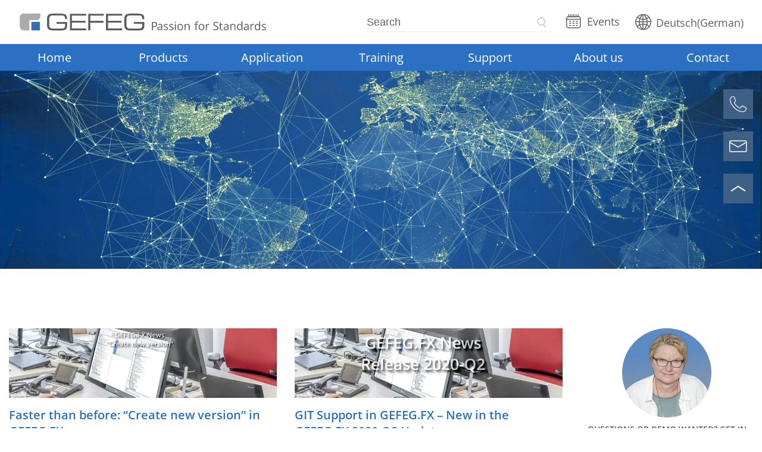

--- FILE ---
content_type: text/html; charset=UTF-8
request_url: https://www.gefeg.com/en/news/tag/svn-en/
body_size: 44204
content:
<!DOCTYPE html>
<html lang="en-US">
	<head>
		<meta http-equiv="Content-Type" content="text/html; charset=UTF-8" />
		<meta name="viewport" content="width=device-width, initial-scale=1.0">
		<title>SVN Archive - GEFEG mbH</title>
<link data-rocket-prefetch href="https://www.googletagmanager.com" rel="dns-prefetch">
<style id="wpr-usedcss">img:is([sizes=auto i],[sizes^="auto," i]){contain-intrinsic-size:3000px 1500px}img.emoji{display:inline!important;border:none!important;box-shadow:none!important;height:1em!important;width:1em!important;margin:0 .07em!important;vertical-align:-.1em!important;background:0 0!important;padding:0!important}:where(.wp-block-button__link){border-radius:9999px;box-shadow:none;padding:calc(.667em + 2px) calc(1.333em + 2px);text-decoration:none}:root :where(.wp-block-button .wp-block-button__link.is-style-outline),:root :where(.wp-block-button.is-style-outline>.wp-block-button__link){border:2px solid;padding:.667em 1.333em}:root :where(.wp-block-button .wp-block-button__link.is-style-outline:not(.has-text-color)),:root :where(.wp-block-button.is-style-outline>.wp-block-button__link:not(.has-text-color)){color:currentColor}:root :where(.wp-block-button .wp-block-button__link.is-style-outline:not(.has-background)),:root :where(.wp-block-button.is-style-outline>.wp-block-button__link:not(.has-background)){background-color:initial;background-image:none}:where(.wp-block-calendar table:not(.has-background) th){background:#ddd}:where(.wp-block-columns){margin-bottom:1.75em}:where(.wp-block-columns.has-background){padding:1.25em 2.375em}:where(.wp-block-post-comments input[type=submit]){border:none}.wp-block-cover{align-items:center;background-position:50%;box-sizing:border-box;display:flex;justify-content:center;min-height:430px;overflow:hidden;overflow:clip;padding:1em;position:relative}.wp-block-cover .wp-block-cover__image-background{border:none;bottom:0;box-shadow:none;height:100%;left:0;margin:0;max-height:none;max-width:none;object-fit:cover;outline:0;padding:0;position:absolute;right:0;top:0;width:100%}.wp-block-cover.has-parallax,.wp-block-cover__image-background.has-parallax{background-attachment:fixed;background-repeat:no-repeat;background-size:cover}@supports (-webkit-touch-callout:inherit){.wp-block-cover.has-parallax,.wp-block-cover__image-background.has-parallax{background-attachment:scroll}}@media (prefers-reduced-motion:reduce){.wp-block-cover.has-parallax,.wp-block-cover__image-background.has-parallax{background-attachment:scroll}}:where(.wp-block-cover-image:not(.has-text-color)),:where(.wp-block-cover:not(.has-text-color)){color:#fff}:where(.wp-block-cover-image.is-light:not(.has-text-color)),:where(.wp-block-cover.is-light:not(.has-text-color)){color:#000}:root :where(.wp-block-cover h1:not(.has-text-color)),:root :where(.wp-block-cover h2:not(.has-text-color)),:root :where(.wp-block-cover h3:not(.has-text-color)),:root :where(.wp-block-cover h4:not(.has-text-color)),:root :where(.wp-block-cover h5:not(.has-text-color)),:root :where(.wp-block-cover h6:not(.has-text-color)),:root :where(.wp-block-cover p:not(.has-text-color)){color:inherit}body:not(.editor-styles-wrapper) .wp-block-cover:not(.wp-block-cover:has(.wp-block-cover__background+.wp-block-cover__inner-container)) .wp-block-cover__image-background{z-index:0}:where(.wp-block-file){margin-bottom:1.5em}:where(.wp-block-file__button){border-radius:2em;display:inline-block;padding:.5em 1em}:where(.wp-block-file__button):where(a):active,:where(.wp-block-file__button):where(a):focus,:where(.wp-block-file__button):where(a):hover,:where(.wp-block-file__button):where(a):visited{box-shadow:none;color:#fff;opacity:.85;text-decoration:none}:where(.wp-block-form-input__input){font-size:1em;margin-bottom:.5em;padding:0 .5em}:where(.wp-block-form-input__input)[type=date],:where(.wp-block-form-input__input)[type=datetime-local],:where(.wp-block-form-input__input)[type=datetime],:where(.wp-block-form-input__input)[type=email],:where(.wp-block-form-input__input)[type=month],:where(.wp-block-form-input__input)[type=number],:where(.wp-block-form-input__input)[type=password],:where(.wp-block-form-input__input)[type=search],:where(.wp-block-form-input__input)[type=tel],:where(.wp-block-form-input__input)[type=text],:where(.wp-block-form-input__input)[type=time],:where(.wp-block-form-input__input)[type=url],:where(.wp-block-form-input__input)[type=week]{border-style:solid;border-width:1px;line-height:2;min-height:2em}:where(.wp-block-group.wp-block-group-is-layout-constrained){position:relative}.wp-block-image>a,.wp-block-image>figure>a{display:inline-block}.wp-block-image img{box-sizing:border-box;height:auto;max-width:100%;vertical-align:bottom}@media not (prefers-reduced-motion){.wp-block-image img.hide{visibility:hidden}.wp-block-image img.show{animation:.4s show-content-image}}.wp-block-image :where(figcaption){margin-bottom:1em;margin-top:.5em}:root :where(.wp-block-image.is-style-rounded img,.wp-block-image .is-style-rounded img){border-radius:9999px}.wp-block-image figure{margin:0}@keyframes show-content-image{0%{visibility:hidden}99%{visibility:hidden}to{visibility:visible}}:where(.wp-block-latest-comments:not([style*=line-height] .wp-block-latest-comments__comment)){line-height:1.1}:where(.wp-block-latest-comments:not([style*=line-height] .wp-block-latest-comments__comment-excerpt p)){line-height:1.8}:root :where(.wp-block-latest-posts.is-grid){padding:0}:root :where(.wp-block-latest-posts.wp-block-latest-posts__list){padding-left:0}ul{box-sizing:border-box}:root :where(.wp-block-list.has-background){padding:1.25em 2.375em}:where(.wp-block-navigation.has-background .wp-block-navigation-item a:not(.wp-element-button)),:where(.wp-block-navigation.has-background .wp-block-navigation-submenu a:not(.wp-element-button)){padding:.5em 1em}:where(.wp-block-navigation .wp-block-navigation__submenu-container .wp-block-navigation-item a:not(.wp-element-button)),:where(.wp-block-navigation .wp-block-navigation__submenu-container .wp-block-navigation-submenu a:not(.wp-element-button)),:where(.wp-block-navigation .wp-block-navigation__submenu-container .wp-block-navigation-submenu button.wp-block-navigation-item__content),:where(.wp-block-navigation .wp-block-navigation__submenu-container .wp-block-pages-list__item button.wp-block-navigation-item__content){padding:.5em 1em}:root :where(p.has-background){padding:1.25em 2.375em}:where(p.has-text-color:not(.has-link-color)) a{color:inherit}:where(.wp-block-post-comments-form input:not([type=submit])),:where(.wp-block-post-comments-form textarea){border:1px solid #949494;font-family:inherit;font-size:1em}:where(.wp-block-post-comments-form input:where(:not([type=submit]):not([type=checkbox]))),:where(.wp-block-post-comments-form textarea){padding:calc(.667em + 2px)}:where(.wp-block-post-excerpt){box-sizing:border-box;margin-bottom:var(--wp--style--block-gap);margin-top:var(--wp--style--block-gap)}:where(.wp-block-preformatted.has-background){padding:1.25em 2.375em}:where(.wp-block-search__button){border:1px solid #ccc;padding:6px 10px}:where(.wp-block-search__input){appearance:none;border:1px solid #949494;flex-grow:1;font-family:inherit;font-size:inherit;font-style:inherit;font-weight:inherit;letter-spacing:inherit;line-height:inherit;margin-left:0;margin-right:0;min-width:3rem;padding:8px;text-decoration:unset!important;text-transform:inherit}:where(.wp-block-search__button-inside .wp-block-search__inside-wrapper){background-color:#fff;border:1px solid #949494;box-sizing:border-box;padding:4px}:where(.wp-block-search__button-inside .wp-block-search__inside-wrapper) .wp-block-search__input{border:none;border-radius:0;padding:0 4px}:where(.wp-block-search__button-inside .wp-block-search__inside-wrapper) .wp-block-search__input:focus{outline:0}:where(.wp-block-search__button-inside .wp-block-search__inside-wrapper) :where(.wp-block-search__button){padding:4px 8px}:root :where(.wp-block-separator.is-style-dots){height:auto;line-height:1;text-align:center}:root :where(.wp-block-separator.is-style-dots):before{color:currentColor;content:"···";font-family:serif;font-size:1.5em;letter-spacing:2em;padding-left:2em}:root :where(.wp-block-site-logo.is-style-rounded){border-radius:9999px}:where(.wp-block-social-links:not(.is-style-logos-only)) .wp-social-link{background-color:#f0f0f0;color:#444}:where(.wp-block-social-links:not(.is-style-logos-only)) .wp-social-link-amazon{background-color:#f90;color:#fff}:where(.wp-block-social-links:not(.is-style-logos-only)) .wp-social-link-bandcamp{background-color:#1ea0c3;color:#fff}:where(.wp-block-social-links:not(.is-style-logos-only)) .wp-social-link-behance{background-color:#0757fe;color:#fff}:where(.wp-block-social-links:not(.is-style-logos-only)) .wp-social-link-bluesky{background-color:#0a7aff;color:#fff}:where(.wp-block-social-links:not(.is-style-logos-only)) .wp-social-link-codepen{background-color:#1e1f26;color:#fff}:where(.wp-block-social-links:not(.is-style-logos-only)) .wp-social-link-deviantart{background-color:#02e49b;color:#fff}:where(.wp-block-social-links:not(.is-style-logos-only)) .wp-social-link-discord{background-color:#5865f2;color:#fff}:where(.wp-block-social-links:not(.is-style-logos-only)) .wp-social-link-dribbble{background-color:#e94c89;color:#fff}:where(.wp-block-social-links:not(.is-style-logos-only)) .wp-social-link-dropbox{background-color:#4280ff;color:#fff}:where(.wp-block-social-links:not(.is-style-logos-only)) .wp-social-link-etsy{background-color:#f45800;color:#fff}:where(.wp-block-social-links:not(.is-style-logos-only)) .wp-social-link-facebook{background-color:#0866ff;color:#fff}:where(.wp-block-social-links:not(.is-style-logos-only)) .wp-social-link-fivehundredpx{background-color:#000;color:#fff}:where(.wp-block-social-links:not(.is-style-logos-only)) .wp-social-link-flickr{background-color:#0461dd;color:#fff}:where(.wp-block-social-links:not(.is-style-logos-only)) .wp-social-link-foursquare{background-color:#e65678;color:#fff}:where(.wp-block-social-links:not(.is-style-logos-only)) .wp-social-link-github{background-color:#24292d;color:#fff}:where(.wp-block-social-links:not(.is-style-logos-only)) .wp-social-link-goodreads{background-color:#eceadd;color:#382110}:where(.wp-block-social-links:not(.is-style-logos-only)) .wp-social-link-google{background-color:#ea4434;color:#fff}:where(.wp-block-social-links:not(.is-style-logos-only)) .wp-social-link-gravatar{background-color:#1d4fc4;color:#fff}:where(.wp-block-social-links:not(.is-style-logos-only)) .wp-social-link-instagram{background-color:#f00075;color:#fff}:where(.wp-block-social-links:not(.is-style-logos-only)) .wp-social-link-lastfm{background-color:#e21b24;color:#fff}:where(.wp-block-social-links:not(.is-style-logos-only)) .wp-social-link-linkedin{background-color:#0d66c2;color:#fff}:where(.wp-block-social-links:not(.is-style-logos-only)) .wp-social-link-mastodon{background-color:#3288d4;color:#fff}:where(.wp-block-social-links:not(.is-style-logos-only)) .wp-social-link-medium{background-color:#000;color:#fff}:where(.wp-block-social-links:not(.is-style-logos-only)) .wp-social-link-meetup{background-color:#f6405f;color:#fff}:where(.wp-block-social-links:not(.is-style-logos-only)) .wp-social-link-patreon{background-color:#000;color:#fff}:where(.wp-block-social-links:not(.is-style-logos-only)) .wp-social-link-pinterest{background-color:#e60122;color:#fff}:where(.wp-block-social-links:not(.is-style-logos-only)) .wp-social-link-pocket{background-color:#ef4155;color:#fff}:where(.wp-block-social-links:not(.is-style-logos-only)) .wp-social-link-reddit{background-color:#ff4500;color:#fff}:where(.wp-block-social-links:not(.is-style-logos-only)) .wp-social-link-skype{background-color:#0478d7;color:#fff}:where(.wp-block-social-links:not(.is-style-logos-only)) .wp-social-link-snapchat{background-color:#fefc00;color:#fff;stroke:#000}:where(.wp-block-social-links:not(.is-style-logos-only)) .wp-social-link-soundcloud{background-color:#ff5600;color:#fff}:where(.wp-block-social-links:not(.is-style-logos-only)) .wp-social-link-spotify{background-color:#1bd760;color:#fff}:where(.wp-block-social-links:not(.is-style-logos-only)) .wp-social-link-telegram{background-color:#2aabee;color:#fff}:where(.wp-block-social-links:not(.is-style-logos-only)) .wp-social-link-threads{background-color:#000;color:#fff}:where(.wp-block-social-links:not(.is-style-logos-only)) .wp-social-link-tiktok{background-color:#000;color:#fff}:where(.wp-block-social-links:not(.is-style-logos-only)) .wp-social-link-tumblr{background-color:#011835;color:#fff}:where(.wp-block-social-links:not(.is-style-logos-only)) .wp-social-link-twitch{background-color:#6440a4;color:#fff}:where(.wp-block-social-links:not(.is-style-logos-only)) .wp-social-link-twitter{background-color:#1da1f2;color:#fff}:where(.wp-block-social-links:not(.is-style-logos-only)) .wp-social-link-vimeo{background-color:#1eb7ea;color:#fff}:where(.wp-block-social-links:not(.is-style-logos-only)) .wp-social-link-vk{background-color:#4680c2;color:#fff}:where(.wp-block-social-links:not(.is-style-logos-only)) .wp-social-link-wordpress{background-color:#3499cd;color:#fff}:where(.wp-block-social-links:not(.is-style-logos-only)) .wp-social-link-whatsapp{background-color:#25d366;color:#fff}:where(.wp-block-social-links:not(.is-style-logos-only)) .wp-social-link-x{background-color:#000;color:#fff}:where(.wp-block-social-links:not(.is-style-logos-only)) .wp-social-link-yelp{background-color:#d32422;color:#fff}:where(.wp-block-social-links:not(.is-style-logos-only)) .wp-social-link-youtube{background-color:red;color:#fff}:where(.wp-block-social-links.is-style-logos-only) .wp-social-link{background:0 0}:where(.wp-block-social-links.is-style-logos-only) .wp-social-link svg{height:1.25em;width:1.25em}:where(.wp-block-social-links.is-style-logos-only) .wp-social-link-amazon{color:#f90}:where(.wp-block-social-links.is-style-logos-only) .wp-social-link-bandcamp{color:#1ea0c3}:where(.wp-block-social-links.is-style-logos-only) .wp-social-link-behance{color:#0757fe}:where(.wp-block-social-links.is-style-logos-only) .wp-social-link-bluesky{color:#0a7aff}:where(.wp-block-social-links.is-style-logos-only) .wp-social-link-codepen{color:#1e1f26}:where(.wp-block-social-links.is-style-logos-only) .wp-social-link-deviantart{color:#02e49b}:where(.wp-block-social-links.is-style-logos-only) .wp-social-link-discord{color:#5865f2}:where(.wp-block-social-links.is-style-logos-only) .wp-social-link-dribbble{color:#e94c89}:where(.wp-block-social-links.is-style-logos-only) .wp-social-link-dropbox{color:#4280ff}:where(.wp-block-social-links.is-style-logos-only) .wp-social-link-etsy{color:#f45800}:where(.wp-block-social-links.is-style-logos-only) .wp-social-link-facebook{color:#0866ff}:where(.wp-block-social-links.is-style-logos-only) .wp-social-link-fivehundredpx{color:#000}:where(.wp-block-social-links.is-style-logos-only) .wp-social-link-flickr{color:#0461dd}:where(.wp-block-social-links.is-style-logos-only) .wp-social-link-foursquare{color:#e65678}:where(.wp-block-social-links.is-style-logos-only) .wp-social-link-github{color:#24292d}:where(.wp-block-social-links.is-style-logos-only) .wp-social-link-goodreads{color:#382110}:where(.wp-block-social-links.is-style-logos-only) .wp-social-link-google{color:#ea4434}:where(.wp-block-social-links.is-style-logos-only) .wp-social-link-gravatar{color:#1d4fc4}:where(.wp-block-social-links.is-style-logos-only) .wp-social-link-instagram{color:#f00075}:where(.wp-block-social-links.is-style-logos-only) .wp-social-link-lastfm{color:#e21b24}:where(.wp-block-social-links.is-style-logos-only) .wp-social-link-linkedin{color:#0d66c2}:where(.wp-block-social-links.is-style-logos-only) .wp-social-link-mastodon{color:#3288d4}:where(.wp-block-social-links.is-style-logos-only) .wp-social-link-medium{color:#000}:where(.wp-block-social-links.is-style-logos-only) .wp-social-link-meetup{color:#f6405f}:where(.wp-block-social-links.is-style-logos-only) .wp-social-link-patreon{color:#000}:where(.wp-block-social-links.is-style-logos-only) .wp-social-link-pinterest{color:#e60122}:where(.wp-block-social-links.is-style-logos-only) .wp-social-link-pocket{color:#ef4155}:where(.wp-block-social-links.is-style-logos-only) .wp-social-link-reddit{color:#ff4500}:where(.wp-block-social-links.is-style-logos-only) .wp-social-link-skype{color:#0478d7}:where(.wp-block-social-links.is-style-logos-only) .wp-social-link-snapchat{color:#fff;stroke:#000}:where(.wp-block-social-links.is-style-logos-only) .wp-social-link-soundcloud{color:#ff5600}:where(.wp-block-social-links.is-style-logos-only) .wp-social-link-spotify{color:#1bd760}:where(.wp-block-social-links.is-style-logos-only) .wp-social-link-telegram{color:#2aabee}:where(.wp-block-social-links.is-style-logos-only) .wp-social-link-threads{color:#000}:where(.wp-block-social-links.is-style-logos-only) .wp-social-link-tiktok{color:#000}:where(.wp-block-social-links.is-style-logos-only) .wp-social-link-tumblr{color:#011835}:where(.wp-block-social-links.is-style-logos-only) .wp-social-link-twitch{color:#6440a4}:where(.wp-block-social-links.is-style-logos-only) .wp-social-link-twitter{color:#1da1f2}:where(.wp-block-social-links.is-style-logos-only) .wp-social-link-vimeo{color:#1eb7ea}:where(.wp-block-social-links.is-style-logos-only) .wp-social-link-vk{color:#4680c2}:where(.wp-block-social-links.is-style-logos-only) .wp-social-link-whatsapp{color:#25d366}:where(.wp-block-social-links.is-style-logos-only) .wp-social-link-wordpress{color:#3499cd}:where(.wp-block-social-links.is-style-logos-only) .wp-social-link-x{color:#000}:where(.wp-block-social-links.is-style-logos-only) .wp-social-link-yelp{color:#d32422}:where(.wp-block-social-links.is-style-logos-only) .wp-social-link-youtube{color:red}:root :where(.wp-block-social-links .wp-social-link a){padding:.25em}:root :where(.wp-block-social-links.is-style-logos-only .wp-social-link a){padding:0}:root :where(.wp-block-social-links.is-style-pill-shape .wp-social-link a){padding-left:.6666666667em;padding-right:.6666666667em}:root :where(.wp-block-table-of-contents){box-sizing:border-box}:where(.wp-block-term-description){box-sizing:border-box;margin-bottom:var(--wp--style--block-gap);margin-top:var(--wp--style--block-gap)}:where(pre.wp-block-verse){font-family:inherit}:root{--wp-block-synced-color:#7a00df;--wp-block-synced-color--rgb:122,0,223;--wp-bound-block-color:var(--wp-block-synced-color);--wp-editor-canvas-background:#ddd;--wp-admin-theme-color:#007cba;--wp-admin-theme-color--rgb:0,124,186;--wp-admin-theme-color-darker-10:#006ba1;--wp-admin-theme-color-darker-10--rgb:0,107,160.5;--wp-admin-theme-color-darker-20:#005a87;--wp-admin-theme-color-darker-20--rgb:0,90,135;--wp-admin-border-width-focus:2px}@media (min-resolution:192dpi){:root{--wp-admin-border-width-focus:1.5px}}:root{--wp--preset--font-size--normal:16px;--wp--preset--font-size--huge:42px}.screen-reader-text{border:0;clip-path:inset(50%);height:1px;margin:-1px;overflow:hidden;padding:0;position:absolute;width:1px;word-wrap:normal!important}.screen-reader-text:focus{background-color:#ddd;clip-path:none;color:#444;display:block;font-size:1em;height:auto;left:5px;line-height:normal;padding:15px 23px 14px;text-decoration:none;top:5px;width:auto;z-index:100000}html :where(.has-border-color){border-style:solid}html :where([style*=border-top-color]){border-top-style:solid}html :where([style*=border-right-color]){border-right-style:solid}html :where([style*=border-bottom-color]){border-bottom-style:solid}html :where([style*=border-left-color]){border-left-style:solid}html :where([style*=border-width]){border-style:solid}html :where([style*=border-top-width]){border-top-style:solid}html :where([style*=border-right-width]){border-right-style:solid}html :where([style*=border-bottom-width]){border-bottom-style:solid}html :where([style*=border-left-width]){border-left-style:solid}html :where(img[class*=wp-image-]){height:auto;max-width:100%}:where(figure){margin:0 0 1em}html :where(.is-position-sticky){--wp-admin--admin-bar--position-offset:var(--wp-admin--admin-bar--height,0px)}@media screen and (max-width:600px){html :where(.is-position-sticky){--wp-admin--admin-bar--position-offset:0px}}.wp-block-tag-cloud{box-sizing:border-box}.wp-block-tag-cloud a{display:inline-block;margin-right:5px}.wp-block-tag-cloud span{display:inline-block;margin-left:5px;text-decoration:none}:root :where(.wp-block-tag-cloud.is-style-outline){display:flex;flex-wrap:wrap;gap:1ch}:root :where(.wp-block-tag-cloud.is-style-outline a){border:1px solid;font-size:unset!important;margin-right:0;padding:1ch 2ch;text-decoration:none!important}:root{--wp--preset--aspect-ratio--square:1;--wp--preset--aspect-ratio--4-3:4/3;--wp--preset--aspect-ratio--3-4:3/4;--wp--preset--aspect-ratio--3-2:3/2;--wp--preset--aspect-ratio--2-3:2/3;--wp--preset--aspect-ratio--16-9:16/9;--wp--preset--aspect-ratio--9-16:9/16;--wp--preset--color--black:#000000;--wp--preset--color--cyan-bluish-gray:#abb8c3;--wp--preset--color--white:#ffffff;--wp--preset--color--pale-pink:#f78da7;--wp--preset--color--vivid-red:#cf2e2e;--wp--preset--color--luminous-vivid-orange:#ff6900;--wp--preset--color--luminous-vivid-amber:#fcb900;--wp--preset--color--light-green-cyan:#7bdcb5;--wp--preset--color--vivid-green-cyan:#00d084;--wp--preset--color--pale-cyan-blue:#8ed1fc;--wp--preset--color--vivid-cyan-blue:#0693e3;--wp--preset--color--vivid-purple:#9b51e0;--wp--preset--gradient--vivid-cyan-blue-to-vivid-purple:linear-gradient(135deg,rgb(6, 147, 227) 0%,rgb(155, 81, 224) 100%);--wp--preset--gradient--light-green-cyan-to-vivid-green-cyan:linear-gradient(135deg,rgb(122, 220, 180) 0%,rgb(0, 208, 130) 100%);--wp--preset--gradient--luminous-vivid-amber-to-luminous-vivid-orange:linear-gradient(135deg,rgb(252, 185, 0) 0%,rgb(255, 105, 0) 100%);--wp--preset--gradient--luminous-vivid-orange-to-vivid-red:linear-gradient(135deg,rgb(255, 105, 0) 0%,rgb(207, 46, 46) 100%);--wp--preset--gradient--very-light-gray-to-cyan-bluish-gray:linear-gradient(135deg,rgb(238, 238, 238) 0%,rgb(169, 184, 195) 100%);--wp--preset--gradient--cool-to-warm-spectrum:linear-gradient(135deg,rgb(74, 234, 220) 0%,rgb(151, 120, 209) 20%,rgb(207, 42, 186) 40%,rgb(238, 44, 130) 60%,rgb(251, 105, 98) 80%,rgb(254, 248, 76) 100%);--wp--preset--gradient--blush-light-purple:linear-gradient(135deg,rgb(255, 206, 236) 0%,rgb(152, 150, 240) 100%);--wp--preset--gradient--blush-bordeaux:linear-gradient(135deg,rgb(254, 205, 165) 0%,rgb(254, 45, 45) 50%,rgb(107, 0, 62) 100%);--wp--preset--gradient--luminous-dusk:linear-gradient(135deg,rgb(255, 203, 112) 0%,rgb(199, 81, 192) 50%,rgb(65, 88, 208) 100%);--wp--preset--gradient--pale-ocean:linear-gradient(135deg,rgb(255, 245, 203) 0%,rgb(182, 227, 212) 50%,rgb(51, 167, 181) 100%);--wp--preset--gradient--electric-grass:linear-gradient(135deg,rgb(202, 248, 128) 0%,rgb(113, 206, 126) 100%);--wp--preset--gradient--midnight:linear-gradient(135deg,rgb(2, 3, 129) 0%,rgb(40, 116, 252) 100%);--wp--preset--font-size--small:13px;--wp--preset--font-size--medium:20px;--wp--preset--font-size--large:36px;--wp--preset--font-size--x-large:42px;--wp--preset--spacing--20:0.44rem;--wp--preset--spacing--30:0.67rem;--wp--preset--spacing--40:1rem;--wp--preset--spacing--50:1.5rem;--wp--preset--spacing--60:2.25rem;--wp--preset--spacing--70:3.38rem;--wp--preset--spacing--80:5.06rem;--wp--preset--shadow--natural:6px 6px 9px rgba(0, 0, 0, .2);--wp--preset--shadow--deep:12px 12px 50px rgba(0, 0, 0, .4);--wp--preset--shadow--sharp:6px 6px 0px rgba(0, 0, 0, .2);--wp--preset--shadow--outlined:6px 6px 0px -3px rgb(255, 255, 255),6px 6px rgb(0, 0, 0);--wp--preset--shadow--crisp:6px 6px 0px rgb(0, 0, 0)}:where(.is-layout-flex){gap:.5em}:where(.is-layout-grid){gap:.5em}:where(.wp-block-columns.is-layout-flex){gap:2em}:where(.wp-block-columns.is-layout-grid){gap:2em}:where(.wp-block-post-template.is-layout-flex){gap:1.25em}:where(.wp-block-post-template.is-layout-grid){gap:1.25em}.wpa-test-msg{background:#d1ecf1!important;border:1px solid #bee5eb!important;border-radius:5px!important;color:#0c5460!important;font-size:14px!important;padding:.75rem 1.25rem!important;font-family:Arial!important;margin-top:5px!important}span.wpa-button{display:inline-block!important;padding-top:5px!important;color:#fff!important;background-color:#6c757d!important;border-color:#6c757d!important;padding:5px 10px!important;border-radius:5px!important;margin-top:5px!important;cursor:pointer!important}#altEmail_container,.altEmail_container{position:absolute!important;overflow:hidden!important;display:inline!important;height:1px!important;width:1px!important;z-index:-1000!important}.wpml-ls-legacy-list-horizontal{border:1px solid transparent;padding:7px;clear:both}.wpml-ls-legacy-list-horizontal>ul{padding:0;margin:0!important;list-style-type:none}.wpml-ls-legacy-list-horizontal .wpml-ls-item{padding:0;margin:0;list-style-type:none;display:inline-block}.wpml-ls-legacy-list-horizontal a{display:block;text-decoration:none;padding:5px 10px 6px;line-height:1}.wpml-ls-legacy-list-horizontal a span{vertical-align:middle}.wpml-ls-legacy-list-horizontal a span.wpml-ls-bracket{vertical-align:unset}.spu-box,.spu-box *{box-sizing:border-box}.wppopups-whole{position:relative;width:100%;left:0;top:0;z-index:999998;display:flex;align-items:center;justify-content:center}.spu-bg{position:fixed;width:100%;height:100%;top:0;left:0;display:none;z-index:99999}.spu-box:after,.spu-box:before{content:"";display:table}.spu-box:after{clear:both}.spu-box{zoom:1}.spu-box{position:fixed;z-index:999999;width:100%;max-height:100vh}.spu-box img{max-width:100%;height:auto}.spu-box.spu-position-bottom-bar,.spu-box.spu-position-top-bar{margin:0;width:100%!important;max-width:100%!important;position:fixed}.spu-box.spu-position-top-bar{top:0}.spu-box.spu-position-bottom-bar{bottom:0}.spu-box.spu-position-bottom-bar .spu-content .spu-fields-container,.spu-box.spu-position-top-bar .spu-content .spu-fields-container{padding:0}.spu-box.spu-position-bottom-bar .spu-content,.spu-box.spu-position-top-bar .spu-content{display:inline-flex;align-items:center;justify-content:center;width:100%!important}.spu-box.spu-position-bottom-bar .spu-content>*,.spu-box.spu-position-top-bar .spu-content>*{margin-left:20px;margin-bottom:0}.spu-box.spu-position-bottom-bar .spu-content .spu-optin-form,.spu-box.spu-position-top-bar .spu-content .spu-optin-form{display:inline-flex;margin-bottom:0}.spu-close{position:absolute;padding:0;cursor:pointer;background:0 0;border:0;-webkit-appearance:none;line-height:.5;text-decoration:none;cursor:pointer;z-index:9999}html .spu-box a.spu-close{text-decoration:none}.spu-close-top_right{right:8px;top:5px}.spu-close:focus,.spu-close:hover{text-decoration:none;display:block}.spu-fields-container{padding:36px 32px 44px;position:relative}.optin-errors{color:red;text-align:center;margin-top:20px}span.spu-timer{position:absolute;bottom:0;left:0;font-size:12px;position:absolute;width:100%;text-align:right;padding:0 10px}@media all and (max-width:568px){.spu-box{max-width:90vw!important}.spu-box.spu-position-bottom-bar,.spu-box.spu-position-top-bar{max-width:100vw!important}.spu-box.spu-position-bottom-bar .spu-content,.spu-box.spu-position-top-bar .spu-content{flex-flow:column}}body,html{-moz-osx-font-smoothing:grayscale}a{text-decoration:none}.logo,.nav__header,a,footer,header,main{transition:.3s ease}.nav__toggle,select{text-transform:none}.nav__toggle,input{overflow:visible}.slick-slider{-webkit-tap-highlight-color:transparent}.slick-loading .slick-slide,.slick-loading .slick-track{visibility:hidden}body{font-family:"Open Sans";text-rendering:optimizeLegibility;font-smoothing:antialiased;font-size:20px;color:#5d5e61}.wpml-ls,[type=checkbox],[type=radio]{padding:0}header{z-index:5;height:45px}main header{height:auto}.logo{width:450px;height:54px}.wpml-ls-display{display:none}.c-cta{z-index:10}html{box-sizing:border-box;-ms-text-size-adjust:100%;-webkit-text-size-adjust:100%;-webkit-font-smoothing:antialiased}body,code,dl,fieldset,figure,h1,h3,h5,legend,p,ul{margin:0;padding:0}*,:after,:before{box-sizing:inherit}.slick-slider{box-sizing:border-box}main{display:block}h1,h3,h5{font-size:inherit}table{border-collapse:collapse;border-spacing:0}img{border-style:none;max-width:100%;height:auto;vertical-align:middle}a{background-color:transparent;-webkit-text-decoration-skip:objects;color:inherit}input,select,textarea{margin:0}[type=number]::-webkit-inner-spin-button,[type=number]::-webkit-outer-spin-button{height:auto}[type=search]{-webkit-appearance:textfield;outline-offset:-2px}[type=search]::-webkit-search-cancel-button,[type=search]::-webkit-search-decoration{-webkit-appearance:none}::-webkit-file-upload-button{-webkit-appearance:button;font:inherit}em{font-style:italic}@media screen and (min-width:480px){body .c-btn__more{width:auto}body .u-order--1\@xs{order:1}body .u-order--2\@xs{order:2}body .u-order--3\@xs{order:3}body .u-order--4\@xs{order:4}}@media screen and (min-width:768px){body .searchform input[type=text]{width:auto}body .c-search__input{width:315px;border-bottom:1px solid #eaebed;right:auto;top:auto}body .u-order--1\@xs,body .u-order--2\@xs,body .u-order--3\@xs,body .u-order--4\@xs{order:unset}.o-media---x0.o-media--rev>.o-media__fixed{padding-right:0;padding-left:0}}@media screen and (min-width:992px){body .nav__header{right:auto;width:auto;height:auto}body .wpml-ls-display{display:inline-block}}@font-face{font-display:swap;font-family:"Open Sans";font-style:normal;font-weight:300;src:url(https://www.gefeg.com/wp-content/themes/template/fonts/open-sans-v27-latin-300.eot);src:local(""),url(https://www.gefeg.com/wp-content/themes/template/fonts/open-sans-v27-latin-300.eot?#iefix) format("embedded-opentype"),url(https://www.gefeg.com/wp-content/themes/template/fonts/open-sans-v27-latin-300.woff2) format("woff2"),url(https://www.gefeg.com/wp-content/themes/template/fonts/open-sans-v27-latin-300.woff) format("woff"),url(https://www.gefeg.com/wp-content/themes/template/fonts/open-sans-v27-latin-300.ttf) format("truetype"),url(https://www.gefeg.com/wp-content/themes/template/fonts/open-sans-v27-latin-300.svg#OpenSans) format("svg")}@font-face{font-display:swap;font-family:"Open Sans";font-style:normal;font-weight:400;src:url(https://www.gefeg.com/wp-content/themes/template/fonts/open-sans-v27-latin-regular.eot);src:local(""),url(https://www.gefeg.com/wp-content/themes/template/fonts/open-sans-v27-latin-regular.eot?#iefix) format("embedded-opentype"),url(https://www.gefeg.com/wp-content/themes/template/fonts/open-sans-v27-latin-regular.woff2) format("woff2"),url(https://www.gefeg.com/wp-content/themes/template/fonts/open-sans-v27-latin-regular.woff) format("woff"),url(https://www.gefeg.com/wp-content/themes/template/fonts/open-sans-v27-latin-regular.ttf) format("truetype"),url(https://www.gefeg.com/wp-content/themes/template/fonts/open-sans-v27-latin-regular.svg#OpenSans) format("svg")}@font-face{font-display:swap;font-family:"Open Sans";font-style:normal;font-weight:600;src:url(https://www.gefeg.com/wp-content/themes/template/fonts/open-sans-v27-latin-600.eot);src:local(""),url(https://www.gefeg.com/wp-content/themes/template/fonts/open-sans-v27-latin-600.eot?#iefix) format("embedded-opentype"),url(https://www.gefeg.com/wp-content/themes/template/fonts/open-sans-v27-latin-600.woff2) format("woff2"),url(https://www.gefeg.com/wp-content/themes/template/fonts/open-sans-v27-latin-600.woff) format("woff"),url(https://www.gefeg.com/wp-content/themes/template/fonts/open-sans-v27-latin-600.ttf) format("truetype"),url(https://www.gefeg.com/wp-content/themes/template/fonts/open-sans-v27-latin-600.svg#OpenSans) format("svg")}a:hover .c-btn__square{background-color:#5d5e61}main a.form__trigger,main a:not([class]){color:#2b70c2;font-weight:400;word-wrap:break-word}.h1,.h2,h1,h3,h5{margin-bottom:.625em;color:inherit;font-weight:400}.h1,.h2,h1{font-size:25px;line-height:1.48em}h3{margin-top:40px;margin-bottom:15px}main ul:not([class]) li,p{line-height:1.667em;margin-bottom:1em;color:inherit;font-weight:300}main ul:not([class]){list-style:none;position:relative}main ul:not([class]) li{padding-left:15px;margin-bottom:5px}main ul:not([class]) li:before{position:absolute;left:0;content:'•'}main ul:not([class]) li>ul{margin:15px 0 0 1em}strong{font-weight:400}code{font-family:Menlo,Consolas,monospace;padding:2px 4px;background-color:#f1f2f4;font-size:90%}aside *{font-family:"Open Sans"}aside h3,aside label{color:#000;font-size:14px;font-weight:600}aside .tribe-common a,aside .tribe-common a:hover{border-bottom:none!important}aside .tribe-common a:hover{color:#5c8ac2}.nav__header{top:0;right:-260px;width:260px;height:100vh}.nav__header li a:hover,.nav__header li.current-menu-item{background-color:#4097ff}.nav__header,.nav__meta{z-index:2}.nav__header ul,.nav__meta ul{justify-content:space-around}.nav__header ul li,.nav__meta ul li{width:100%}.nav__header ul li a,.nav__meta ul li a{display:block;width:100%;padding:9px}.nav__meta{position:-webkit-sticky;position:sticky;top:45px}.nav__meta ul li a:hover,.nav__meta ul li.current-menu-item{background-color:#3f5f85}.nav__toggle{padding:10px;display:inline-block;cursor:pointer;transition-property:opacity,-webkit-filter;transition-property:opacity,filter;transition-property:opacity,filter,-webkit-filter;transition-duration:.15s;transition-timing-function:linear;font:inherit;color:inherit;background-color:transparent;border:0;margin:0 5px 0 0}.slick-dots li button:before,.slick-next:before,.slick-prev:before{-webkit-font-smoothing:antialiased;-moz-osx-font-smoothing:grayscale}.carousel__slider,.slick-list{overflow:hidden}.nav__toggleOuter{width:40px;height:24px;display:inline-block;position:relative}.nav__toggleInner{display:block;top:50%;margin-top:0}.nav__toggleInner,.nav__toggleInner::after,.nav__toggleInner::before{width:40px;height:2px;background-color:#fff;border-radius:4px;position:absolute;transition-property:-webkit-transform;transition-property:transform;transition-property:transform,-webkit-transform;transition-duration:.15s;transition-timing-function:ease}.nav__toggleInner::after,.nav__toggleInner::before{content:"";display:block}.nav__toggleInner::before{top:-10px;transition:top .1s .25s ease-in,opacity .1s ease-in}.nav__toggleInner::after{bottom:-10px;transition:bottom .1s .25s ease-in,-webkit-transform .22s cubic-bezier(.55,.055,.675,.19);transition:bottom .1s .25s ease-in,transform .22s cubic-bezier(.55,.055,.675,.19);transition:bottom .1s .25s ease-in,transform .22s cubic-bezier(.55,.055,.675,.19),-webkit-transform .22s cubic-bezier(.55,.055,.675,.19)}.nav__overlay{position:fixed;top:0;width:100%;background-color:#333436;height:0;padding:0;opacity:0;transition:opacity .3s ease;-webkit-appearance:none;-moz-appearance:none;appearance:none;border:none;z-index:-1}.nav--active .nav__toggleInner{-webkit-transform:rotate(225deg);transform:rotate(225deg);transition-delay:.12s;transition-timing-function:cubic-bezier(.215,.61,.355,1)}.nav--active .nav__toggleInner:before{top:0;opacity:0;transition:top .1s ease-out,opacity .1s .12s ease-out}.nav--active .nav__toggleInner:after{bottom:0;-webkit-transform:rotate(-90deg);transform:rotate(-90deg);transition:bottom .1s ease-out,-webkit-transform .22s .12s cubic-bezier(.215,.61,.355,1);transition:bottom .1s ease-out,transform .22s .12s cubic-bezier(.215,.61,.355,1);transition:bottom .1s ease-out,transform .22s .12s cubic-bezier(.215,.61,.355,1),-webkit-transform .22s .12s cubic-bezier(.215,.61,.355,1)}.nav--active footer,.nav--active header,.nav--active main{-webkit-transform:translateX(-260px);transform:translateX(-260px)}.nav--active .nav__overlay{height:100vh;opacity:.5}.c-btn{display:inline-block;padding:15px 40px;font-weight:400;transition:.3s ease;text-align:center}.c-btn__primary{color:#fff;background-color:#5c8ac2}.c-btn__primary:hover{background-color:#3f5f85}.c-btn__secondary{color:#fff!important;background-color:#3f5f85}.c-btn__secondary:hover{background-color:#4097ff}.c-btn__more{width:100%;font-size:17px;padding:10px 50px;left:0;bottom:0;transition:1s ease}.c-btn__more.animated{left:300px}.c-btn__square{display:inline-block;width:15px;height:15px;background-color:#8a98a8;margin-right:15px;transition:.3s ease}.c-btn__square:hover{background-color:#5d5e61}.c-btn__square--large{background-color:#3f5f85;width:50px;height:50px;color:#fff;line-height:50px;text-align:center}.c-btn__square--large:hover{background-color:#2b70c2}.c-btn--events,.wpml-ls ul li a{padding-left:35px;position:relative;font-size:18px}.c-btn--events:before,.wpml-ls ul li a:before{position:absolute;display:block;content:'';left:0;top:50%;-webkit-transform:translateY(-50%);transform:translateY(-50%)}.c-btn--events:hover,.wpml-ls ul li a:hover{color:#5c8ac2}.c-btn--events:before{width:25px;height:24px;background:url(https://www.gefeg.com/wp-content/themes/template/img/Termin_schwarz.svg) 0 0/cover no-repeat}.c-btn--events:hover:before{background:url(https://www.gefeg.com/wp-content/themes/template/img/Termin_blau.svg) 0 0/cover no-repeat}.wpml-ls ul li a{padding:0 0 0 35px}.wpml-ls ul li a:before{width:27px;height:27px;background:url(https://www.gefeg.com/wp-content/themes/template/img/welt_grau.svg) 0 0/cover no-repeat}.wpml-ls ul li a:hover:before{background:url(https://www.gefeg.com/wp-content/themes/template/img/welt_blau.svg) 0 0/cover no-repeat}.c-btn--newsletter{background-color:#f1f2f4}.c-btn--newsletter:hover{background-color:rgba(201,203,206,.4)}.tag-cloud-link:hover{background-color:#2b70c2;color:#fff}.tag-cloud-link{display:inline-block;padding:3px 10px 2px;margin:0 .2em .5em 0;font-size:.7em!important;line-height:1.5;border:1px solid rgba(0,0,0,.08);border-radius:3px;font-weight:400}.c-list__categories li:before{content:'\b7';font-weight:700;margin:0 10px}.c-list__categories li:first-child:before{content:none}.c-list__categories li a{font-weight:600}.c-table{border-collapse:separate;border-spacing:10px}.c-table td{vertical-align:top}::-webkit-input-placeholder{color:#5e6670;opacity:1}::-moz-placeholder{color:#5e6670;opacity:1}::-ms-input-placeholder{opacity:1;color:#5e6670}::placeholder{color:#5e6670;opacity:1}.wpcf7 label{font-size:15px}.wpcf7 p:empty{display:none!important}.wpcf7 .c-input{display:block;width:100%;font-size:18px;padding:10px;border:2px solid #ededed}.wpcf7 .c-input__textarea{height:250px;font-family:"Open Sans"}.wpcf7 .c-input__submit{border:none;cursor:pointer;font-size:20px}.wpcf7-form-control-wrap{display:block}.wpcf7-not-valid-tip{position:absolute;bottom:-18px;font-size:.7em}.wpcf7-response-output{border:none!important;margin:0!important;padding:0!important}.wpcf7-spinner{position:absolute!important;right:-15px;top:14px}.wpcf7-quiz-label{display:block;font-weight:700}.wpcf7-quiz-label:before{font-weight:300;content:'Spam protection math: '}.wpcf7-quiz.c-input{display:inline-block;width:231px}.wpcf7-acceptance a{color:#2b70c2}.searchform{position:relative}.searchform input[type=text]{padding:10px 4px;border:none;font-size:15px;width:40px;text-indent:-999px}.searchform input[type=text].expanded{width:auto;text-indent:0}.searchform input[type=submit]{position:absolute;top:0;right:0;width:40px;padding:10px 4px;border:none;font-size:15px;text-indent:-9999px;background:url(https://www.gefeg.com/wp-content/themes/template/img/ic_lupe-2.svg) center/70% no-repeat;cursor:pointer;pointer-events:none}.c-search{margin-top:-5px}.c-search__input{width:0;border:none;padding:5px 30px 5px 5px;font-size:18px;right:0;top:-15px;transition:.3s ease}.c-search__input--expanded{width:200px;border-bottom:1px solid #eaebed}.c-search__submit{position:absolute;right:0;top:50%;-webkit-transform:translateY(-50%);transform:translateY(-50%);width:32px;height:32px;border:none;background:url(https://www.gefeg.com/wp-content/themes/template/img/Lupe_grau.svg) center center/cover no-repeat;background-size:18px 18px;padding:0;cursor:pointer}main .c-search{margin-top:15px;display:inline-block;min-width:320px}main .c-search__input{width:100%;padding:10px 30px 10px 15px;border:1px solid #eaebed}main .c-search__submit{right:5px}.c-icon:before{position:absolute;content:'';display:block}.c-icon__phone:before{width:28px;height:27px;background:url(https://www.gefeg.com/wp-content/themes/template/img/icon_phone.svg) 0 0/cover no-repeat}.c-icon__mail:before{width:30px;height:20px;background:url(https://www.gefeg.com/wp-content/themes/template/img/icon_mail.svg) 0 0/cover no-repeat}.c-icon__top:before{width:26px;height:11px;background:url(https://www.gefeg.com/wp-content/themes/template/img/icon_top.svg) 0 0/cover no-repeat}.c-popup .spu-container{padding-bottom:30px!important}.c-popup .spu-container img{width:100%;height:100%!important}.c-popup .spu-close{background-color:#2b70c2;color:#fff;font-weight:100;right:2px;top:2px;padding:10px}.slick-list,.slick-slider,.slick-track{position:relative;display:block}.carousel__slider img{-o-object-fit:cover;object-fit:cover;width:100%;height:100%;max-height:465px;-o-object-position:center;object-position:center}.slick-slider{-webkit-touch-callout:none;-webkit-user-select:none;-moz-user-select:none;-ms-user-select:none;user-select:none;touch-action:pan-y}.slick-list{margin:0;padding:0}.slick-list:focus{outline:0}.slick-slider .slick-list,.slick-slider .slick-track{-webkit-transform:translate3d(0,0,0);transform:translate3d(0,0,0)}.slick-track{left:0;top:0;margin-left:auto;margin-right:auto}.slick-track:after,.slick-track:before{content:"";display:table}.slick-track:after{clear:both}.slick-slide{float:left;height:100%;min-height:1px;display:none}[dir=rtl] .slick-slide{float:right}.slick-slide img{display:block}.slick-slide.slick-loading img{display:none}.slick-initialized .slick-slide{display:block}.slick-vertical .slick-slide{display:block;height:auto;border:1px solid transparent}.slick-arrow.slick-hidden{display:none}.slick-dots,.slick-next,.slick-prev{position:absolute;display:block;padding:0}.slick-loading .slick-list{background:url(https://www.gefeg.com/wp-content/themes/template/img/ajax-loader.gif) center center no-repeat #fff}.slick-next,.slick-prev{font-size:0;line-height:0;top:50%;width:20px;height:20px;-webkit-transform:translate(0,-50%);transform:translate(0,-50%);cursor:pointer;color:transparent;border:none;outline:0;background:0 0}.slick-next:focus,.slick-next:hover,.slick-prev:focus,.slick-prev:hover{color:transparent;outline:0;background:0 0}.slick-next:focus:before,.slick-next:hover:before,.slick-prev:focus:before,.slick-prev:hover:before{opacity:1}.slick-next.slick-disabled:before,.slick-prev.slick-disabled:before{opacity:.25}.slick-next:before,.slick-prev:before{font-family:slick;font-size:20px;line-height:1;opacity:.75;color:#fff}.slick-prev{left:-25px}[dir=rtl] .slick-prev{right:-25px;left:auto}.slick-prev:before{content:'←'}.slick-next:before,[dir=rtl] .slick-prev:before{content:'→'}.slick-next{right:-25px}[dir=rtl] .slick-next{right:auto;left:-25px}[dir=rtl] .slick-next:before{content:'←'}.slick-dots{bottom:25px;width:100%;margin:0;list-style:none;text-align:center}.slick-dots li{position:relative;display:inline-block;width:20px;height:20px;margin:0;padding:0;cursor:pointer}.slick-dots li button{font-size:0;line-height:0;display:block;width:20px;height:20px;padding:5px;cursor:pointer;color:transparent;border:0;outline:0;background:0 0}.slick-dots li button:focus,.slick-dots li button:hover{outline:0}.slick-dots li button:focus:before,.slick-dots li button:hover:before{opacity:1}.slick-dots li button:before{font-size:20px;line-height:20px;position:absolute;top:0;left:0;width:20px;height:20px;content:'•';text-align:center;opacity:.25;color:#000}.slick-dots li.slick-active button:before{opacity:.75;color:#000}button::-moz-focus-inner{padding:0;border:0}.u-absolute{position:absolute!important}.o-container{margin-right:auto;margin-left:auto;padding-right:15px;padding-left:15px;max-width:1280px}.o-container--no-padding{padding-right:0;padding-left:0}.o-grid{margin-left:-30px;list-style:none;box-sizing:border-box;display:flex;flex-flow:row wrap}.o-grid>.o-grid__col{padding-left:30px;width:100%;box-sizing:inherit;flex-basis:auto;min-width:0}.o-grid--no-gutter{margin-left:0}.o-grid--no-gutter>.o-grid__col{padding-left:0}.o-grid--center{justify-content:center}.o-list{margin:0;padding:0;list-style:none}.o-list>.o-list__item{vertical-align:top}.o-list--block>.o-list__item{display:block}.o-list--block>.o-list__item:not(:last-child){margin-bottom:30px}.o-list--inline>.o-list__item{display:inline-block}.o-list--inline>.o-list__item:not(:last-child){margin-right:30px}.o-list---x4.o-list--block>.o-list__item:not(:last-child){margin-bottom:20px}.o-list---x4.o-list--inline>.o-list__item:not(:last-child){margin-right:20px}.o-list---x0.o-list--block>.o-list__item:not(:last-child){margin-bottom:0}.o-list---x0.o-list--inline>.o-list__item:not(:last-child){margin-right:0}.o-media{display:flex;align-items:flex-start}.o-media>.o-media__fixed{padding-right:30px}.o-media>.o-media__fluid{flex:1}.o-media--rev>.o-media__fixed{padding-right:0;padding-left:30px;order:1}.o-media--middle{align-items:center}.o-media---x0>.o-media__fixed{padding-right:0}@media screen and (max-width:767px){.o-media---x0.o-media--rev:not(.o-media--res)>.o-media__fixed{padding-right:0;padding-left:0}}.o-type-tiny{font-size:14px}.o-type-small{font-size:16px}.o-type-medium{font-size:18px}.u-ai-center{align-items:center!important}.u-bgcolor-primary{background-color:#2b70c2!important}.u-bgcolor-gray-medium{background-color:#5e6670!important}.u-bgcolor-gray-light{background-color:#eaebed!important}.u-bgcolor-gray-blue{background-color:#8a98a8!important}.u-color-white{color:#fff!important}.u-color-primary{color:#2b70c2!important}.u-color-primary-light-alt{color:#5c8ac2!important}.u-block{display:block!important}.u-hidden{display:none!important}.u-inline-block{display:inline-block!important}.u-overflow--hidden{overflow:hidden}.u-mt-x2,.wpcf7 .c-input{margin-top:10px!important}.wpcf7 .c-input{margin-bottom:10px!important}.u-ml-x2{margin-left:10px!important}.u-mt-x3{margin-top:15px!important}.u-mb-x3{margin-bottom:15px!important}.u-ml-x4{margin-left:20px!important}.u-mt-x6{margin-top:30px!important}.u-mb-x6{margin-bottom:30px!important}.u-mt-x8{margin-top:40px!important}.u-mt-x10{margin-top:50px!important}.u-mt-x30{margin-top:150px!important}.u-mb-x0,.wpcf7 .c-input__textarea{margin-bottom:0!important}.u-pv-x2{padding-top:10px!important}.u-pv-x2{padding-bottom:10px!important}.u-p-x3{padding:15px!important}.u-pr-x3{padding-right:15px!important}.u-pl-x3{padding-left:15px!important}.u-pv-x4{padding-top:20px!important}.u-pv-x4{padding-bottom:20px!important}.u-pv-x5{padding-top:25px!important}.u-pv-x5{padding-bottom:25px!important}.u-pv-x6{padding-top:30px!important}.u-pv-x6{padding-bottom:30px!important}.u-ph-x6{padding-right:30px!important}.u-ph-x6,.u-pl-x6{padding-left:30px!important}.u-p-x6{padding:30px!important}.u-pv-x8{padding-top:40px!important}.u-pv-x8{padding-bottom:40px!important}.u-pr-x8{padding-right:40px!important}.u-pv-x10{padding-top:50px!important}.u-pv-x10{padding-bottom:50px!important}.u-pr-x10{padding-right:50px!important}.u-pt-x20{padding-top:100px!important}.u-pb-x0{padding-bottom:0!important}.u-fixed{position:fixed!important}.u-relative{position:relative!important}.u-sticky{position:-webkit-sticky!important;position:sticky!important}.u-text-right{text-align:right!important}.u-text-center{text-align:center!important}@media screen and (min-width:480px){.u-ml-x4\@xs{margin-left:20px!important}.u-pr-x3\@xs{padding-right:15px!important}.u-6\/12\@xs{width:50%!important}}@media screen and (min-width:768px){.u-relative\@sm{position:relative!important}.u-3\/12\@sm{width:25%!important}.u-6\/12\@sm{width:50%!important}.u-text-left\@sm{text-align:left!important}.u-text-right\@sm{text-align:right!important}}@media screen and (min-width:992px){.nav__header li,.u-flex\@md{display:flex!important}.u-hidden\@md{display:none!important}.u-inline-block\@md{display:inline-block!important}.u-pr-x6\@md{padding-right:30px!important}.u-pv-x20\@md{padding-top:100px!important}.u-pv-x20\@md{padding-bottom:100px!important}.u-relative\@md{position:relative!important}.u-2\/12\@md{width:16.66667%!important}.u-4\/12\@md{width:33.33333%!important}.u-8\/12\@md{width:66.66667%!important}}@media screen and (min-width:1280px){.c-popup{margin-top:30px!important}.u-3\/12\@lg{width:25%!important}.u-9\/12\@lg{width:75%!important}}.u-weight-light{font-weight:300!important}.u-weight-semibold{font-weight:600!important}.u-full--width{width:100%}.u-full--height{height:100%}.u-pos--top{top:0}.u-pos--right{right:0}.c-icon:before{left:50%;top:50%;-webkit-transform:translate(-50%,-50%);transform:translate(-50%,-50%)}.u-image--cover{width:100%;height:100%;-o-object-fit:cover;object-fit:cover}.u-image--rounded{max-width:150px;border-radius:50%}.u-order--1{order:1}.u-order--2{order:2}.u-order--3{order:3}.u-order--4{order:4}.u-border--left{border-left:1px solid #eaebed}.lazyload{background-image:none!important}.lazyload:before{background-image:none!important}#spu-bg-9318{background-color:rgba(0,0,0,.5)}#spu-9318 .spu-close{font-size:60px;color:#fff;text-shadow:0 1px 0 #fff}#spu-9318 .spu-close:hover{color:#fff}#spu-9318{background-color:#f9f9f9;max-width:1200px;border-radius:0;height:auto;box-shadow:0 0 0 0 #ccc}#spu-9318 .spu-container{border:2px solid;border-color:#c7c7c7;border-radius:0;margin:0;padding:0;height:calc(100% - 0px)}.wpcf7 .screen-reader-response{position:absolute;overflow:hidden;clip:rect(1px,1px,1px,1px);clip-path:inset(50%);height:1px;width:1px;margin:-1px;padding:0;border:0;word-wrap:normal!important}.wpcf7 .hidden-fields-container{display:none}.wpcf7 form .wpcf7-response-output{margin:2em .5em 1em;padding:.2em 1em;border:2px solid #00a0d2}.wpcf7 form.init .wpcf7-response-output,.wpcf7 form.resetting .wpcf7-response-output,.wpcf7 form.submitting .wpcf7-response-output{display:none}.wpcf7 form.sent .wpcf7-response-output{border-color:#46b450}.wpcf7 form.aborted .wpcf7-response-output,.wpcf7 form.failed .wpcf7-response-output{border-color:#dc3232}.wpcf7 form.spam .wpcf7-response-output{border-color:#f56e28}.wpcf7 form.invalid .wpcf7-response-output,.wpcf7 form.payment-required .wpcf7-response-output,.wpcf7 form.unaccepted .wpcf7-response-output{border-color:#ffb900}.wpcf7-form-control-wrap{position:relative}.wpcf7-not-valid-tip{color:#dc3232;font-size:1em;font-weight:400;display:block}.use-floating-validation-tip .wpcf7-not-valid-tip{position:relative;top:-2ex;left:1em;z-index:100;border:1px solid #dc3232;background:#fff;padding:.2em .8em;width:24em}.wpcf7-list-item{display:inline-block;margin:0 0 0 1em}.wpcf7-list-item-label::after,.wpcf7-list-item-label::before{content:" "}.wpcf7-spinner{visibility:hidden;display:inline-block;background-color:#23282d;opacity:.75;width:24px;height:24px;border:none;border-radius:100%;padding:0;margin:0 24px;position:relative}form.submitting .wpcf7-spinner{visibility:visible}.wpcf7-spinner::before{content:'';position:absolute;background-color:#fbfbfc;top:4px;left:4px;width:6px;height:6px;border:none;border-radius:100%;transform-origin:8px 8px;animation-name:spin;animation-duration:1s;animation-timing-function:linear;animation-iteration-count:infinite}@media (prefers-reduced-motion:reduce){.wpcf7-spinner::before{animation-name:blink;animation-duration:2s}}@keyframes spin{from{transform:rotate(0)}to{transform:rotate(360deg)}}@keyframes blink{from{opacity:0}50%{opacity:1}to{opacity:0}}.wpcf7 [inert]{opacity:.5}.wpcf7 input[type=file]{cursor:pointer}.wpcf7 input[type=file]:disabled{cursor:default}.wpcf7 .wpcf7-submit:disabled{cursor:not-allowed}.wpcf7 input[type=email],.wpcf7 input[type=tel],.wpcf7 input[type=url]{direction:ltr}:root{--tec-grid-gutter:48px;--tec-grid-gutter-negative:calc(var(--tec-grid-gutter)*-1);--tec-grid-gutter-half:calc(var(--tec-grid-gutter)/2);--tec-grid-gutter-half-negative:calc(var(--tec-grid-gutter-half)*-1);--tec-grid-gutter-small:42px;--tec-grid-gutter-small-negative:calc(var(--tec-grid-gutter-small)*-1);--tec-grid-gutter-small-half:calc(var(--tec-grid-gutter-small)/2);--tec-grid-gutter-small-half-negative:calc(var(--tec-grid-gutter-small-half)*-1);--tec-grid-gutter-page:42px;--tec-grid-gutter-page-small:19.5px;--tec-grid-width-default:1176px;--tec-grid-width-min:320px;--tec-grid-width:calc(var(--tec-grid-width-default) + var(--tec-grid-gutter-page)*2);--tec-grid-width-1-of-2:50%;--tec-grid-width-1-of-3:33.333%;--tec-grid-width-1-of-4:25%;--tec-grid-width-1-of-5:20%;--tec-grid-width-1-of-7:14.285%;--tec-grid-width-1-of-8:12.5%;--tec-grid-width-1-of-9:11.111%;--tec-spacer-0:4px;--tec-spacer-1:8px;--tec-spacer-2:12px;--tec-spacer-3:16px;--tec-spacer-4:20px;--tec-spacer-5:24px;--tec-spacer-6:28px;--tec-spacer-7:32px;--tec-spacer-8:40px;--tec-spacer-9:48px;--tec-spacer-10:56px;--tec-spacer-11:64px;--tec-spacer-12:80px;--tec-spacer-13:96px;--tec-spacer-14:160px;--tec-z-index-spinner-container:100;--tec-z-index-views-selector:30;--tec-z-index-dropdown:30;--tec-z-index-events-bar-button:20;--tec-z-index-search:10;--tec-z-index-filters:9;--tec-z-index-scroller:7;--tec-z-index-week-event-hover:5;--tec-z-index-map-event-hover:5;--tec-z-index-map-event-hover-actions:6;--tec-z-index-multiday-event:5;--tec-z-index-multiday-event-bar:2;--tec-color-text-primary:#141827;--tec-color-text-primary-light:#1418279e;--tec-color-text-secondary:#5d5d5d;--tec-color-text-disabled:#d5d5d5;--tec-color-text-events-title:var(--tec-color-text-primary);--tec-color-text-event-title:var(--tec-color-text-events-title);--tec-color-text-event-date:var(--tec-color-text-primary);--tec-color-text-secondary-event-date:var(--tec-color-text-secondary);--tec-color-icon-primary:#5d5d5d;--tec-color-icon-primary-alt:#757575;--tec-color-icon-secondary:#bababa;--tec-color-icon-active:#141827;--tec-color-icon-disabled:#d5d5d5;--tec-color-icon-focus:#334aff;--tec-color-icon-error:#da394d;--tec-color-event-icon:#141827;--tec-color-event-icon-hover:#334aff;--tec-color-accent-primary:#334aff;--tec-color-accent-primary-hover:#334affcc;--tec-color-accent-primary-active:#334affe6;--tec-color-accent-primary-background:#334aff12;--tec-color-accent-secondary:#141827;--tec-color-accent-secondary-hover:#141827cc;--tec-color-accent-secondary-active:#141827e6;--tec-color-accent-secondary-background:#14182712;--tec-color-button-primary:var(--tec-color-accent-primary);--tec-color-button-primary-hover:var(--tec-color-accent-primary-hover);--tec-color-button-primary-active:var(--tec-color-accent-primary-active);--tec-color-button-primary-background:var(--tec-color-accent-primary-background);--tec-color-button-secondary:var(--tec-color-accent-secondary);--tec-color-button-secondary-hover:var(--tec-color-accent-secondary-hover);--tec-color-button-secondary-active:var(--tec-color-accent-secondary-active);--tec-color-button-secondary-background:var(--tec-color-accent-secondary-background);--tec-color-link-primary:var(--tec-color-text-primary);--tec-color-link-accent:var(--tec-color-accent-primary);--tec-color-link-accent-hover:#334affcc;--tec-color-border-default:#d5d5d5;--tec-color-border-secondary:#e4e4e4;--tec-color-border-tertiary:#7d7d7d;--tec-color-border-hover:#5d5d5d;--tec-color-border-active:#141827;--tec-color-background:#fff;--tec-color-background-events:#0000;--tec-color-background-transparent:#fff9;--tec-color-background-secondary:#f7f6f6;--tec-color-background-messages:#14182712;--tec-color-background-secondary-hover:#f0eeee;--tec-color-background-error:#da394d14;--tec-color-box-shadow:rgba(#000,0.14);--tec-color-box-shadow-secondary:rgba(#000,0.1);--tec-color-scroll-track:rgba(#000,0.25);--tec-color-scroll-bar:rgba(#000,0.5);--tec-color-background-primary-multiday:#334aff3d;--tec-color-background-primary-multiday-hover:#334aff57;--tec-color-background-secondary-multiday:#1418273d;--tec-color-background-secondary-multiday-hover:#14182757;--tec-color-accent-primary-week-event:#334aff1a;--tec-color-accent-primary-week-event-hover:#334aff33;--tec-color-accent-primary-week-event-featured:#334aff0a;--tec-color-accent-primary-week-event-featured-hover:#334aff24;--tec-color-background-secondary-datepicker:var(--tec-color-background-secondary);--tec-color-accent-primary-background-datepicker:var(--tec-color-accent-primary-background)}.tribe-common{-webkit-font-smoothing:antialiased;-moz-osx-font-smoothing:grayscale;font-smoothing:antialiased}.tribe-common *{box-sizing:border-box}.tribe-common article,.tribe-common aside,.tribe-common figcaption,.tribe-common figure,.tribe-common footer,.tribe-common header,.tribe-common main,.tribe-common nav,.tribe-common section{display:block}.tribe-common svg:not(:root){overflow:hidden}.tribe-common canvas,.tribe-common progress,.tribe-common video{display:inline-block}.tribe-common progress{vertical-align:initial}.tribe-common [hidden],.tribe-common template{display:none}.tribe-common button,.tribe-common input,.tribe-common select,.tribe-common textarea{box-sizing:border-box;margin:0}.tribe-common input[type=number]::-webkit-inner-spin-button,.tribe-common input[type=number]::-webkit-outer-spin-button{height:auto}.tribe-common legend{color:inherit;display:table;max-width:100%;white-space:normal}.tribe-common textarea{overflow:auto;resize:none}.tribe-common button,.tribe-common input[type=button],.tribe-common input[type=reset],.tribe-common input[type=submit]{cursor:pointer;overflow:visible}.tribe-common button[disabled],.tribe-common input[disabled]{cursor:default}.tribe-common button::-moz-focus-inner,.tribe-common input::-moz-focus-inner{border:0;padding:0}.tribe-common a,.tribe-common address,.tribe-common article,.tribe-common aside,.tribe-common canvas,.tribe-common caption,.tribe-common center,.tribe-common code,.tribe-common div,.tribe-common dl,.tribe-common dt,.tribe-common em,.tribe-common fieldset,.tribe-common figcaption,.tribe-common figure,.tribe-common footer,.tribe-common form,.tribe-common h1,.tribe-common h3,.tribe-common h5,.tribe-common header,.tribe-common iframe,.tribe-common img,.tribe-common label,.tribe-common legend,.tribe-common li,.tribe-common main,.tribe-common nav,.tribe-common object,.tribe-common output,.tribe-common p,.tribe-common section,.tribe-common span,.tribe-common strong,.tribe-common table,.tribe-common tbody,.tribe-common td,.tribe-common th,.tribe-common tr,.tribe-common tt,.tribe-common ul,.tribe-common var,.tribe-common video{border:0;margin:0;padding:0}.tribe-common ul{list-style:none}.tribe-common img{border-style:none;height:auto;-ms-interpolation-mode:bicubic;max-width:100%}.tribe-common iframe,.tribe-common video{max-height:100%;max-width:100%}.tribe-common .tribe-common-form-control-checkbox-radio-group>*{margin-bottom:15px}.tribe-common .tribe-common-form-control-checkbox-radio-group>:last-child{margin-bottom:0}.tribe-common a{cursor:pointer}.tribe-common button{padding:0}.tribe-common .tribe-common-a11y-hidden{display:none!important;visibility:hidden}.tribe-common .tribe-common-a11y-visual-hide{border:0;clip:rect(0 0 0 0);height:1px;margin:-1px;overflow:hidden;padding:0;position:absolute;width:1px}.tribe-common .tribe-common-c-svgicon--messages-not-found g{fill:none}.tribe-common .tribe-common-c-svgicon--messages-not-found{width:22px}.tribe-common .tribe-common-c-svgicon--messages-not-found path{stroke:currentcolor}.tribe-common .tribe-common-c-svgicon__svg-stroke{stroke:currentcolor}.tribe-events-widget{margin-bottom:var(--tec-spacer-7)}.tribe-events-widget .tribe-events-widget-events-list .tribe-events-c-messages{display:flex;flex-direction:column}.tribe-events-widget .tribe-events-widget-events-list .tribe-events-c-messages__message{align-items:center;display:flex;padding:0;width:100%}:root{--tec-border-radius-default:4px;--tec-border-width-week-event:2px;--tec-box-shadow-default:0 2px 5px 0 var(--tec-color-box-shadow);--tec-box-shadow-tooltip:0 2px 12px 0 var(--tec-color-box-shadow);--tec-box-shadow-card:0 1px 6px 2px var(--tec-color-box-shadow);--tec-box-shadow-multiday:16px 6px 6px -2px var(--tec-color-box-shadow-secondary);--tec-form-color-background:var(--tec-color-background);--tec-form-color-border-default:var(--tec-color-text-primary);--tec-form-color-border-active:var(--tec-color-accent-secondary);--tec-form-color-border-secondary:var(--tec-color-border-tertiary);--tec-form-color-accent-primary:var(--tec-color-accent-primary);--tec-form-box-shadow-default:var(--tec-box-shadow-default);--tec-opacity-background:0.07;--tec-opacity-select-highlighted:0.3;--tec-opacity-icon-hover:0.8;--tec-opacity-icon-active:0.9;--tec-opacity-default:1;--tec-transition:all 0.2s ease;--tec-transition-background-color:background-color 0.2s ease;--tec-transition-color-border-color:color 0.2s ease,border-color 0.2s ease;--tec-transition-transform:transform 0.2s ease;--tec-transition-border-color:border-color 0.2s ease;--tec-transition-color:color 0.2s ease;--tec-transition-opacity:opacity 0.2s ease;--tec-font-family-sans-serif:"Helvetica Neue",Helvetica,-apple-system,BlinkMacSystemFont,Roboto,Arial,sans-serif;--tec-font-weight-regular:400;--tec-font-weight-bold:700;--tec-font-size-0:11px;--tec-font-size-1:12px;--tec-font-size-2:14px;--tec-font-size-3:16px;--tec-font-size-4:18px;--tec-font-size-5:20px;--tec-font-size-6:22px;--tec-font-size-7:24px;--tec-font-size-8:28px;--tec-font-size-9:32px;--tec-font-size-10:42px;--tec-line-height-0:1.38;--tec-line-height-1:1.42;--tec-line-height-2:1.5;--tec-line-height-3:1.62}.tribe-common figure{line-height:0}.tribe-common figcaption{line-height:normal}.tribe-common a{background-color:initial;-webkit-text-decoration-skip:objects}.tribe-common code{font-family:monospace;font-size:1em}.tribe-common strong{font-weight:inherit;font-weight:bolder}.tribe-common button,.tribe-common input[type=button],.tribe-common input[type=email],.tribe-common input[type=password],.tribe-common input[type=reset],.tribe-common input[type=search],.tribe-common input[type=submit],.tribe-common input[type=text],.tribe-common input[type=url],.tribe-common textarea{appearance:none}.tribe-common button,.tribe-common input,.tribe-common optgroup,.tribe-common select,.tribe-common textarea{color:inherit;font:inherit;-webkit-font-smoothing:antialiased;line-height:normal}.tribe-common button,.tribe-common input,.tribe-common select,.tribe-common textarea{border-radius:0;outline:0}.tribe-common select:-moz-focusring{color:#0000;text-shadow:0 0 0 #000}.tribe-common optgroup{font-weight:700}.tribe-common h1,.tribe-common h3,.tribe-common h5,.tribe-common p{font-weight:400;text-rendering:optimizelegibility}.tribe-common a,.tribe-common a:active,.tribe-common a:focus,.tribe-common a:hover,.tribe-common a:visited{color:var(--tec-color-text-primary);outline:0;-webkit-text-decoration:none;text-decoration:none}.tribe-common a:focus{outline:auto}.tribe-common .tribe-common-b2{color:var(--tec-color-text-primary);font-family:var(--tec-font-family-sans-serif);font-size:var(--tec-font-size-1);font-weight:var(--tec-font-weight-regular);line-height:var(--tec-line-height-0)}.tribe-common button{border:none}.tribe-common button,.tribe-common button:focus,.tribe-common button:hover{background-color:initial;background-image:none}.tribe-common .tribe-common-c-svgicon{color:var(--tec-color-accent-primary)}.tribe-common .tribe-common-c-svgicon--messages-not-found path{stroke:var(--tec-color-icon-active)}.tribe-common .tribe-common-c-svgicon--messages-not-found .tribe-common-c-svgicon__svg-stroke{stroke:currentcolor}.tribe-common .tribe-common-c-svgicon__svg-stroke{stroke:var(--tec-color-icon-active)}.tribe-events-widget .tribe-events-widget-events-list .tribe-events-c-messages__message{background-color:initial;border-radius:0}.tribe-events-widget .tribe-events-widget-events-list .tribe-events-c-messages__message--notice .tribe-events-c-messages__message-icon-svg{display:inline-block;margin-right:var(--tec-spacer-2)}:root{--tec-font-family-sans-serif:inherit;--tec-font-family-base:inherit}</style><link rel="preload" data-rocket-preload as="image" href="https://www.gefeg.com/wp-content/uploads/2023/03/news-blog-3840x1000-1.jpg" imagesrcset="https://www.gefeg.com/wp-content/uploads/2023/03/news-blog-3840x1000-1.jpg 3840w, https://www.gefeg.com/wp-content/uploads/2023/03/news-blog-3840x1000-1-768x200.jpg 768w, https://www.gefeg.com/wp-content/uploads/2023/03/news-blog-3840x1000-1-1536x400.jpg 1536w, https://www.gefeg.com/wp-content/uploads/2023/03/news-blog-3840x1000-1-2048x533.jpg 2048w, https://www.gefeg.com/wp-content/uploads/2023/03/news-blog-3840x1000-1-118x31.jpg 118w" imagesizes="1920px" fetchpriority="high">
		<script data-cfasync="false" data-no-defer="1" data-no-minify="1" data-no-optimize="1">var ewww_webp_supported=!1;function check_webp_feature(A,e){var w;e=void 0!==e?e:function(){},ewww_webp_supported?e(ewww_webp_supported):((w=new Image).onload=function(){ewww_webp_supported=0<w.width&&0<w.height,e&&e(ewww_webp_supported)},w.onerror=function(){e&&e(!1)},w.src="data:image/webp;base64,"+{alpha:"UklGRkoAAABXRUJQVlA4WAoAAAAQAAAAAAAAAAAAQUxQSAwAAAARBxAR/Q9ERP8DAABWUDggGAAAABQBAJ0BKgEAAQAAAP4AAA3AAP7mtQAAAA=="}[A])}check_webp_feature("alpha");</script><script data-cfasync="false" data-no-defer="1" data-no-minify="1" data-no-optimize="1">var Arrive=function(c,w){"use strict";if(c.MutationObserver&&"undefined"!=typeof HTMLElement){var r,a=0,u=(r=HTMLElement.prototype.matches||HTMLElement.prototype.webkitMatchesSelector||HTMLElement.prototype.mozMatchesSelector||HTMLElement.prototype.msMatchesSelector,{matchesSelector:function(e,t){return e instanceof HTMLElement&&r.call(e,t)},addMethod:function(e,t,r){var a=e[t];e[t]=function(){return r.length==arguments.length?r.apply(this,arguments):"function"==typeof a?a.apply(this,arguments):void 0}},callCallbacks:function(e,t){t&&t.options.onceOnly&&1==t.firedElems.length&&(e=[e[0]]);for(var r,a=0;r=e[a];a++)r&&r.callback&&r.callback.call(r.elem,r.elem);t&&t.options.onceOnly&&1==t.firedElems.length&&t.me.unbindEventWithSelectorAndCallback.call(t.target,t.selector,t.callback)},checkChildNodesRecursively:function(e,t,r,a){for(var i,n=0;i=e[n];n++)r(i,t,a)&&a.push({callback:t.callback,elem:i}),0<i.childNodes.length&&u.checkChildNodesRecursively(i.childNodes,t,r,a)},mergeArrays:function(e,t){var r,a={};for(r in e)e.hasOwnProperty(r)&&(a[r]=e[r]);for(r in t)t.hasOwnProperty(r)&&(a[r]=t[r]);return a},toElementsArray:function(e){return e=void 0!==e&&("number"!=typeof e.length||e===c)?[e]:e}}),e=(l.prototype.addEvent=function(e,t,r,a){a={target:e,selector:t,options:r,callback:a,firedElems:[]};return this._beforeAdding&&this._beforeAdding(a),this._eventsBucket.push(a),a},l.prototype.removeEvent=function(e){for(var t,r=this._eventsBucket.length-1;t=this._eventsBucket[r];r--)e(t)&&(this._beforeRemoving&&this._beforeRemoving(t),(t=this._eventsBucket.splice(r,1))&&t.length&&(t[0].callback=null))},l.prototype.beforeAdding=function(e){this._beforeAdding=e},l.prototype.beforeRemoving=function(e){this._beforeRemoving=e},l),t=function(i,n){var o=new e,l=this,s={fireOnAttributesModification:!1};return o.beforeAdding(function(t){var e=t.target;e!==c.document&&e!==c||(e=document.getElementsByTagName("html")[0]);var r=new MutationObserver(function(e){n.call(this,e,t)}),a=i(t.options);r.observe(e,a),t.observer=r,t.me=l}),o.beforeRemoving(function(e){e.observer.disconnect()}),this.bindEvent=function(e,t,r){t=u.mergeArrays(s,t);for(var a=u.toElementsArray(this),i=0;i<a.length;i++)o.addEvent(a[i],e,t,r)},this.unbindEvent=function(){var r=u.toElementsArray(this);o.removeEvent(function(e){for(var t=0;t<r.length;t++)if(this===w||e.target===r[t])return!0;return!1})},this.unbindEventWithSelectorOrCallback=function(r){var a=u.toElementsArray(this),i=r,e="function"==typeof r?function(e){for(var t=0;t<a.length;t++)if((this===w||e.target===a[t])&&e.callback===i)return!0;return!1}:function(e){for(var t=0;t<a.length;t++)if((this===w||e.target===a[t])&&e.selector===r)return!0;return!1};o.removeEvent(e)},this.unbindEventWithSelectorAndCallback=function(r,a){var i=u.toElementsArray(this);o.removeEvent(function(e){for(var t=0;t<i.length;t++)if((this===w||e.target===i[t])&&e.selector===r&&e.callback===a)return!0;return!1})},this},i=new function(){var s={fireOnAttributesModification:!1,onceOnly:!1,existing:!1};function n(e,t,r){return!(!u.matchesSelector(e,t.selector)||(e._id===w&&(e._id=a++),-1!=t.firedElems.indexOf(e._id)))&&(t.firedElems.push(e._id),!0)}var c=(i=new t(function(e){var t={attributes:!1,childList:!0,subtree:!0};return e.fireOnAttributesModification&&(t.attributes=!0),t},function(e,i){e.forEach(function(e){var t=e.addedNodes,r=e.target,a=[];null!==t&&0<t.length?u.checkChildNodesRecursively(t,i,n,a):"attributes"===e.type&&n(r,i)&&a.push({callback:i.callback,elem:r}),u.callCallbacks(a,i)})})).bindEvent;return i.bindEvent=function(e,t,r){t=void 0===r?(r=t,s):u.mergeArrays(s,t);var a=u.toElementsArray(this);if(t.existing){for(var i=[],n=0;n<a.length;n++)for(var o=a[n].querySelectorAll(e),l=0;l<o.length;l++)i.push({callback:r,elem:o[l]});if(t.onceOnly&&i.length)return r.call(i[0].elem,i[0].elem);setTimeout(u.callCallbacks,1,i)}c.call(this,e,t,r)},i},o=new function(){var a={};function i(e,t){return u.matchesSelector(e,t.selector)}var n=(o=new t(function(){return{childList:!0,subtree:!0}},function(e,r){e.forEach(function(e){var t=e.removedNodes,e=[];null!==t&&0<t.length&&u.checkChildNodesRecursively(t,r,i,e),u.callCallbacks(e,r)})})).bindEvent;return o.bindEvent=function(e,t,r){t=void 0===r?(r=t,a):u.mergeArrays(a,t),n.call(this,e,t,r)},o};d(HTMLElement.prototype),d(NodeList.prototype),d(HTMLCollection.prototype),d(HTMLDocument.prototype),d(Window.prototype);var n={};return s(i,n,"unbindAllArrive"),s(o,n,"unbindAllLeave"),n}function l(){this._eventsBucket=[],this._beforeAdding=null,this._beforeRemoving=null}function s(e,t,r){u.addMethod(t,r,e.unbindEvent),u.addMethod(t,r,e.unbindEventWithSelectorOrCallback),u.addMethod(t,r,e.unbindEventWithSelectorAndCallback)}function d(e){e.arrive=i.bindEvent,s(i,e,"unbindArrive"),e.leave=o.bindEvent,s(o,e,"unbindLeave")}}(window,void 0),ewww_webp_supported=!1;function check_webp_feature(e,t){var r;ewww_webp_supported?t(ewww_webp_supported):((r=new Image).onload=function(){ewww_webp_supported=0<r.width&&0<r.height,t(ewww_webp_supported)},r.onerror=function(){t(!1)},r.src="data:image/webp;base64,"+{alpha:"UklGRkoAAABXRUJQVlA4WAoAAAAQAAAAAAAAAAAAQUxQSAwAAAARBxAR/Q9ERP8DAABWUDggGAAAABQBAJ0BKgEAAQAAAP4AAA3AAP7mtQAAAA==",animation:"UklGRlIAAABXRUJQVlA4WAoAAAASAAAAAAAAAAAAQU5JTQYAAAD/////AABBTk1GJgAAAAAAAAAAAAAAAAAAAGQAAABWUDhMDQAAAC8AAAAQBxAREYiI/gcA"}[e])}function ewwwLoadImages(e){if(e){for(var t=document.querySelectorAll(".batch-image img, .image-wrapper a, .ngg-pro-masonry-item a, .ngg-galleria-offscreen-seo-wrapper a"),r=0,a=t.length;r<a;r++)ewwwAttr(t[r],"data-src",t[r].getAttribute("data-webp")),ewwwAttr(t[r],"data-thumbnail",t[r].getAttribute("data-webp-thumbnail"));for(var i=document.querySelectorAll("div.woocommerce-product-gallery__image"),r=0,a=i.length;r<a;r++)ewwwAttr(i[r],"data-thumb",i[r].getAttribute("data-webp-thumb"))}for(var n=document.querySelectorAll("video"),r=0,a=n.length;r<a;r++)ewwwAttr(n[r],"poster",e?n[r].getAttribute("data-poster-webp"):n[r].getAttribute("data-poster-image"));for(var o,l=document.querySelectorAll("img.ewww_webp_lazy_load"),r=0,a=l.length;r<a;r++)e&&(ewwwAttr(l[r],"data-lazy-srcset",l[r].getAttribute("data-lazy-srcset-webp")),ewwwAttr(l[r],"data-srcset",l[r].getAttribute("data-srcset-webp")),ewwwAttr(l[r],"data-lazy-src",l[r].getAttribute("data-lazy-src-webp")),ewwwAttr(l[r],"data-src",l[r].getAttribute("data-src-webp")),ewwwAttr(l[r],"data-orig-file",l[r].getAttribute("data-webp-orig-file")),ewwwAttr(l[r],"data-medium-file",l[r].getAttribute("data-webp-medium-file")),ewwwAttr(l[r],"data-large-file",l[r].getAttribute("data-webp-large-file")),null!=(o=l[r].getAttribute("srcset"))&&!1!==o&&o.includes("R0lGOD")&&ewwwAttr(l[r],"src",l[r].getAttribute("data-lazy-src-webp"))),l[r].className=l[r].className.replace(/\bewww_webp_lazy_load\b/,"");for(var s=document.querySelectorAll(".ewww_webp"),r=0,a=s.length;r<a;r++)e?(ewwwAttr(s[r],"srcset",s[r].getAttribute("data-srcset-webp")),ewwwAttr(s[r],"src",s[r].getAttribute("data-src-webp")),ewwwAttr(s[r],"data-orig-file",s[r].getAttribute("data-webp-orig-file")),ewwwAttr(s[r],"data-medium-file",s[r].getAttribute("data-webp-medium-file")),ewwwAttr(s[r],"data-large-file",s[r].getAttribute("data-webp-large-file")),ewwwAttr(s[r],"data-large_image",s[r].getAttribute("data-webp-large_image")),ewwwAttr(s[r],"data-src",s[r].getAttribute("data-webp-src"))):(ewwwAttr(s[r],"srcset",s[r].getAttribute("data-srcset-img")),ewwwAttr(s[r],"src",s[r].getAttribute("data-src-img"))),s[r].className=s[r].className.replace(/\bewww_webp\b/,"ewww_webp_loaded");window.jQuery&&jQuery.fn.isotope&&jQuery.fn.imagesLoaded&&(jQuery(".fusion-posts-container-infinite").imagesLoaded(function(){jQuery(".fusion-posts-container-infinite").hasClass("isotope")&&jQuery(".fusion-posts-container-infinite").isotope()}),jQuery(".fusion-portfolio:not(.fusion-recent-works) .fusion-portfolio-wrapper").imagesLoaded(function(){jQuery(".fusion-portfolio:not(.fusion-recent-works) .fusion-portfolio-wrapper").isotope()}))}function ewwwWebPInit(e){ewwwLoadImages(e),ewwwNggLoadGalleries(e),document.arrive(".ewww_webp",function(){ewwwLoadImages(e)}),document.arrive(".ewww_webp_lazy_load",function(){ewwwLoadImages(e)}),document.arrive("videos",function(){ewwwLoadImages(e)}),"loading"==document.readyState?document.addEventListener("DOMContentLoaded",ewwwJSONParserInit):("undefined"!=typeof galleries&&ewwwNggParseGalleries(e),ewwwWooParseVariations(e))}function ewwwAttr(e,t,r){null!=r&&!1!==r&&e.setAttribute(t,r)}function ewwwJSONParserInit(){"undefined"!=typeof galleries&&check_webp_feature("alpha",ewwwNggParseGalleries),check_webp_feature("alpha",ewwwWooParseVariations)}function ewwwWooParseVariations(e){if(e)for(var t=document.querySelectorAll("form.variations_form"),r=0,a=t.length;r<a;r++){var i=t[r].getAttribute("data-product_variations"),n=!1;try{for(var o in i=JSON.parse(i))void 0!==i[o]&&void 0!==i[o].image&&(void 0!==i[o].image.src_webp&&(i[o].image.src=i[o].image.src_webp,n=!0),void 0!==i[o].image.srcset_webp&&(i[o].image.srcset=i[o].image.srcset_webp,n=!0),void 0!==i[o].image.full_src_webp&&(i[o].image.full_src=i[o].image.full_src_webp,n=!0),void 0!==i[o].image.gallery_thumbnail_src_webp&&(i[o].image.gallery_thumbnail_src=i[o].image.gallery_thumbnail_src_webp,n=!0),void 0!==i[o].image.thumb_src_webp&&(i[o].image.thumb_src=i[o].image.thumb_src_webp,n=!0));n&&ewwwAttr(t[r],"data-product_variations",JSON.stringify(i))}catch(e){}}}function ewwwNggParseGalleries(e){if(e)for(var t in galleries){var r=galleries[t];galleries[t].images_list=ewwwNggParseImageList(r.images_list)}}function ewwwNggLoadGalleries(e){e&&document.addEventListener("ngg.galleria.themeadded",function(e,t){window.ngg_galleria._create_backup=window.ngg_galleria.create,window.ngg_galleria.create=function(e,t){var r=$(e).data("id");return galleries["gallery_"+r].images_list=ewwwNggParseImageList(galleries["gallery_"+r].images_list),window.ngg_galleria._create_backup(e,t)}})}function ewwwNggParseImageList(e){for(var t in e){var r=e[t];if(void 0!==r["image-webp"]&&(e[t].image=r["image-webp"],delete e[t]["image-webp"]),void 0!==r["thumb-webp"]&&(e[t].thumb=r["thumb-webp"],delete e[t]["thumb-webp"]),void 0!==r.full_image_webp&&(e[t].full_image=r.full_image_webp,delete e[t].full_image_webp),void 0!==r.srcsets)for(var a in r.srcsets)nggSrcset=r.srcsets[a],void 0!==r.srcsets[a+"-webp"]&&(e[t].srcsets[a]=r.srcsets[a+"-webp"],delete e[t].srcsets[a+"-webp"]);if(void 0!==r.full_srcsets)for(var i in r.full_srcsets)nggFSrcset=r.full_srcsets[i],void 0!==r.full_srcsets[i+"-webp"]&&(e[t].full_srcsets[i]=r.full_srcsets[i+"-webp"],delete e[t].full_srcsets[i+"-webp"])}return e}check_webp_feature("alpha",ewwwWebPInit);</script><meta name='robots' content='index, follow, max-image-preview:large, max-snippet:-1, max-video-preview:-1' />

	<!-- This site is optimized with the Yoast SEO Premium plugin v26.6 (Yoast SEO v26.6) - https://yoast.com/wordpress/plugins/seo/ -->
	<meta name="description" content="SVN - Subversion. Hier finden sich alle Berichte rund um das Thema Repository mit Subversion, einer Versionierungssoftware für Standarddesigner" />
	<link rel="canonical" href="https://www.gefeg.com/en/news/tag/svn-en/" />
	<meta property="og:locale" content="en_US" />
	<meta property="og:type" content="article" />
	<meta property="og:title" content="SVN Archive" />
	<meta property="og:description" content="SVN - Subversion. Hier finden sich alle Berichte rund um das Thema Repository mit Subversion, einer Versionierungssoftware für Standarddesigner" />
	<meta property="og:url" content="https://www.gefeg.com/en/news/tag/svn-en/" />
	<meta property="og:site_name" content="GEFEG mbH" />
	<meta name="twitter:card" content="summary_large_image" />
	<script type="application/ld+json" class="yoast-schema-graph">{"@context":"https://schema.org","@graph":[{"@type":"CollectionPage","@id":"https://www.gefeg.com/en/news/tag/svn-en/","url":"https://www.gefeg.com/en/news/tag/svn-en/","name":"SVN Archive - GEFEG mbH","isPartOf":{"@id":"https://www.gefeg.com/en/#website"},"primaryImageOfPage":{"@id":"https://www.gefeg.com/en/news/tag/svn-en/#primaryimage"},"image":{"@id":"https://www.gefeg.com/en/news/tag/svn-en/#primaryimage"},"thumbnailUrl":"https://www.gefeg.com/wp-content/uploads/2023/04/gefeg.fx-news-new-version-3840x1000-1.jpg","description":"SVN - Subversion. Hier finden sich alle Berichte rund um das Thema Repository mit Subversion, einer Versionierungssoftware für Standarddesigner","breadcrumb":{"@id":"https://www.gefeg.com/en/news/tag/svn-en/#breadcrumb"},"inLanguage":"en-US"},{"@type":"ImageObject","inLanguage":"en-US","@id":"https://www.gefeg.com/en/news/tag/svn-en/#primaryimage","url":"https://www.gefeg.com/wp-content/uploads/2023/04/gefeg.fx-news-new-version-3840x1000-1.jpg","contentUrl":"https://www.gefeg.com/wp-content/uploads/2023/04/gefeg.fx-news-new-version-3840x1000-1.jpg","width":3840,"height":1000,"caption":"GEFEG.FX News - Create New Version"},{"@type":"BreadcrumbList","@id":"https://www.gefeg.com/en/news/tag/svn-en/#breadcrumb","itemListElement":[{"@type":"ListItem","position":1,"name":"Startseite","item":"https://www.gefeg.com/en/"},{"@type":"ListItem","position":2,"name":"SVN"}]},{"@type":"WebSite","@id":"https://www.gefeg.com/en/#website","url":"https://www.gefeg.com/en/","name":"GEFEG mbH","description":"Gesellschaft für elektronischen Geschäftsverkehr","publisher":{"@id":"https://www.gefeg.com/en/#organization"},"potentialAction":[{"@type":"SearchAction","target":{"@type":"EntryPoint","urlTemplate":"https://www.gefeg.com/en/?s={search_term_string}"},"query-input":{"@type":"PropertyValueSpecification","valueRequired":true,"valueName":"search_term_string"}}],"inLanguage":"en-US"},{"@type":"Organization","@id":"https://www.gefeg.com/en/#organization","name":"GEFEG mbH - Gesellschaft für elektronischen Geschäftsverkehr","url":"https://www.gefeg.com/en/","logo":{"@type":"ImageObject","inLanguage":"en-US","@id":"https://www.gefeg.com/en/#/schema/logo/image/","url":"","contentUrl":"","caption":"GEFEG mbH - Gesellschaft für elektronischen Geschäftsverkehr"},"image":{"@id":"https://www.gefeg.com/en/#/schema/logo/image/"},"sameAs":["https://www.linkedin.com/company/gefeg/","https://www.youtube.com/channel/UCoNlKTCwTAfLMJe0tDnxyfg"]}]}</script>
	<!-- / Yoast SEO Premium plugin. -->


<link rel='dns-prefetch' href='//www.googletagmanager.com' />

<link rel="alternate" type="application/rss+xml" title="GEFEG mbH &raquo; SVN Tag Feed" href="https://www.gefeg.com/en/news/tag/svn-en/feed/" />
		<!-- This site uses the Google Analytics by MonsterInsights plugin v9.11.1 - Using Analytics tracking - https://www.monsterinsights.com/ -->
							<script src="//www.googletagmanager.com/gtag/js?id=G-N8TT2M0G0N"  data-cfasync="false" data-wpfc-render="false" type="text/javascript" async></script>
			<script data-cfasync="false" data-wpfc-render="false" type="text/javascript">
				var mi_version = '9.11.1';
				var mi_track_user = true;
				var mi_no_track_reason = '';
								var MonsterInsightsDefaultLocations = {"page_location":"https:\/\/www.gefeg.com\/en\/news\/tag\/svn-en\/"};
								if ( typeof MonsterInsightsPrivacyGuardFilter === 'function' ) {
					var MonsterInsightsLocations = (typeof MonsterInsightsExcludeQuery === 'object') ? MonsterInsightsPrivacyGuardFilter( MonsterInsightsExcludeQuery ) : MonsterInsightsPrivacyGuardFilter( MonsterInsightsDefaultLocations );
				} else {
					var MonsterInsightsLocations = (typeof MonsterInsightsExcludeQuery === 'object') ? MonsterInsightsExcludeQuery : MonsterInsightsDefaultLocations;
				}

								var disableStrs = [
										'ga-disable-G-N8TT2M0G0N',
									];

				/* Function to detect opted out users */
				function __gtagTrackerIsOptedOut() {
					for (var index = 0; index < disableStrs.length; index++) {
						if (document.cookie.indexOf(disableStrs[index] + '=true') > -1) {
							return true;
						}
					}

					return false;
				}

				/* Disable tracking if the opt-out cookie exists. */
				if (__gtagTrackerIsOptedOut()) {
					for (var index = 0; index < disableStrs.length; index++) {
						window[disableStrs[index]] = true;
					}
				}

				/* Opt-out function */
				function __gtagTrackerOptout() {
					for (var index = 0; index < disableStrs.length; index++) {
						document.cookie = disableStrs[index] + '=true; expires=Thu, 31 Dec 2099 23:59:59 UTC; path=/';
						window[disableStrs[index]] = true;
					}
				}

				if ('undefined' === typeof gaOptout) {
					function gaOptout() {
						__gtagTrackerOptout();
					}
				}
								window.dataLayer = window.dataLayer || [];

				window.MonsterInsightsDualTracker = {
					helpers: {},
					trackers: {},
				};
				if (mi_track_user) {
					function __gtagDataLayer() {
						dataLayer.push(arguments);
					}

					function __gtagTracker(type, name, parameters) {
						if (!parameters) {
							parameters = {};
						}

						if (parameters.send_to) {
							__gtagDataLayer.apply(null, arguments);
							return;
						}

						if (type === 'event') {
														parameters.send_to = monsterinsights_frontend.v4_id;
							var hookName = name;
							if (typeof parameters['event_category'] !== 'undefined') {
								hookName = parameters['event_category'] + ':' + name;
							}

							if (typeof MonsterInsightsDualTracker.trackers[hookName] !== 'undefined') {
								MonsterInsightsDualTracker.trackers[hookName](parameters);
							} else {
								__gtagDataLayer('event', name, parameters);
							}
							
						} else {
							__gtagDataLayer.apply(null, arguments);
						}
					}

					__gtagTracker('js', new Date());
					__gtagTracker('set', {
						'developer_id.dZGIzZG': true,
											});
					if ( MonsterInsightsLocations.page_location ) {
						__gtagTracker('set', MonsterInsightsLocations);
					}
										__gtagTracker('config', 'G-N8TT2M0G0N', {"forceSSL":"true","anonymize_ip":"true","link_attribution":"true"} );
										window.gtag = __gtagTracker;										(function () {
						/* https://developers.google.com/analytics/devguides/collection/analyticsjs/ */
						/* ga and __gaTracker compatibility shim. */
						var noopfn = function () {
							return null;
						};
						var newtracker = function () {
							return new Tracker();
						};
						var Tracker = function () {
							return null;
						};
						var p = Tracker.prototype;
						p.get = noopfn;
						p.set = noopfn;
						p.send = function () {
							var args = Array.prototype.slice.call(arguments);
							args.unshift('send');
							__gaTracker.apply(null, args);
						};
						var __gaTracker = function () {
							var len = arguments.length;
							if (len === 0) {
								return;
							}
							var f = arguments[len - 1];
							if (typeof f !== 'object' || f === null || typeof f.hitCallback !== 'function') {
								if ('send' === arguments[0]) {
									var hitConverted, hitObject = false, action;
									if ('event' === arguments[1]) {
										if ('undefined' !== typeof arguments[3]) {
											hitObject = {
												'eventAction': arguments[3],
												'eventCategory': arguments[2],
												'eventLabel': arguments[4],
												'value': arguments[5] ? arguments[5] : 1,
											}
										}
									}
									if ('pageview' === arguments[1]) {
										if ('undefined' !== typeof arguments[2]) {
											hitObject = {
												'eventAction': 'page_view',
												'page_path': arguments[2],
											}
										}
									}
									if (typeof arguments[2] === 'object') {
										hitObject = arguments[2];
									}
									if (typeof arguments[5] === 'object') {
										Object.assign(hitObject, arguments[5]);
									}
									if ('undefined' !== typeof arguments[1].hitType) {
										hitObject = arguments[1];
										if ('pageview' === hitObject.hitType) {
											hitObject.eventAction = 'page_view';
										}
									}
									if (hitObject) {
										action = 'timing' === arguments[1].hitType ? 'timing_complete' : hitObject.eventAction;
										hitConverted = mapArgs(hitObject);
										__gtagTracker('event', action, hitConverted);
									}
								}
								return;
							}

							function mapArgs(args) {
								var arg, hit = {};
								var gaMap = {
									'eventCategory': 'event_category',
									'eventAction': 'event_action',
									'eventLabel': 'event_label',
									'eventValue': 'event_value',
									'nonInteraction': 'non_interaction',
									'timingCategory': 'event_category',
									'timingVar': 'name',
									'timingValue': 'value',
									'timingLabel': 'event_label',
									'page': 'page_path',
									'location': 'page_location',
									'title': 'page_title',
									'referrer' : 'page_referrer',
								};
								for (arg in args) {
																		if (!(!args.hasOwnProperty(arg) || !gaMap.hasOwnProperty(arg))) {
										hit[gaMap[arg]] = args[arg];
									} else {
										hit[arg] = args[arg];
									}
								}
								return hit;
							}

							try {
								f.hitCallback();
							} catch (ex) {
							}
						};
						__gaTracker.create = newtracker;
						__gaTracker.getByName = newtracker;
						__gaTracker.getAll = function () {
							return [];
						};
						__gaTracker.remove = noopfn;
						__gaTracker.loaded = true;
						window['__gaTracker'] = __gaTracker;
					})();
									} else {
										console.log("");
					(function () {
						function __gtagTracker() {
							return null;
						}

						window['__gtagTracker'] = __gtagTracker;
						window['gtag'] = __gtagTracker;
					})();
									}
			</script>
							<!-- / Google Analytics by MonsterInsights -->
			<script data-cfasync="false" data-wpfc-render="false" type="text/javascript">
		if (window.hasOwnProperty('MonsterInsightsDualTracker')){
			window.MonsterInsightsDualTracker.trackers['form:impression'] = function (parameters) {
				__gtagDataLayer('event', 'form_impression', {
					form_id: parameters.event_label,
					content_type: 'form',
					non_interaction: true,
					send_to: parameters.send_to,
				});
			};

			window.MonsterInsightsDualTracker.trackers['form:conversion'] = function (parameters) {
				__gtagDataLayer('event', 'generate_lead', {
					form_id: parameters.event_label,
					send_to: parameters.send_to,
				});
			};
		}
	</script>
	<style id='wp-img-auto-sizes-contain-inline-css' type='text/css'></style>

<style id='wp-emoji-styles-inline-css' type='text/css'></style>

<style id='wp-block-heading-inline-css' type='text/css'></style>
<style id='wp-block-tag-cloud-inline-css' type='text/css'></style>
<style id='global-styles-inline-css' type='text/css'></style>

<style id='classic-theme-styles-inline-css' type='text/css'></style>





<script type="text/javascript" id="wpml-cookie-js-extra">
/* <![CDATA[ */
var wpml_cookies = {"wp-wpml_current_language":{"value":"en","expires":1,"path":"/"}};
var wpml_cookies = {"wp-wpml_current_language":{"value":"en","expires":1,"path":"/"}};
//# sourceURL=wpml-cookie-js-extra
/* ]]> */
</script>
<script data-minify="1" type="text/javascript" src="https://www.gefeg.com/wp-content/cache/min/1/wp-content/plugins/sitepress-multilingual-cms/res/js/cookies/language-cookie.js?ver=1766345306" id="wpml-cookie-js" defer="defer" data-wp-strategy="defer"></script>
<script type="text/javascript" src="https://www.gefeg.com/wp-includes/js/jquery/jquery.min.js?ver=3.7.1" id="jquery-core-js"></script>
<script type="text/javascript" src="https://www.gefeg.com/wp-includes/js/jquery/jquery-migrate.min.js?ver=3.4.1" id="jquery-migrate-js"></script>
<script type="text/javascript" src="https://www.gefeg.com/wp-content/plugins/google-analytics-premium/assets/js/frontend-gtag.min.js?ver=9.11.1" id="monsterinsights-frontend-script-js" async="async" data-wp-strategy="async"></script>
<script data-cfasync="false" data-wpfc-render="false" type="text/javascript" id='monsterinsights-frontend-script-js-extra'>/* <![CDATA[ */
var monsterinsights_frontend = {"js_events_tracking":"true","download_extensions":"doc,pdf,ppt,zip,xls,docx,pptx,xlsx,exe","inbound_paths":"[{\"path\":\"\\\/go\\\/\",\"label\":\"affiliate\"},{\"path\":\"\\\/recommend\\\/\",\"label\":\"affiliate\"}]","home_url":"https:\/\/www.gefeg.com\/en\/","hash_tracking":"false","v4_id":"G-N8TT2M0G0N"};/* ]]> */
</script>
<link rel="https://api.w.org/" href="https://www.gefeg.com/en/wp-json/" /><link rel="alternate" title="JSON" type="application/json" href="https://www.gefeg.com/en/wp-json/wp/v2/tags/498" /><link rel="EditURI" type="application/rsd+xml" title="RSD" href="https://www.gefeg.com/xmlrpc.php?rsd" />
<meta name="generator" content="WordPress 6.9" />
<meta name="generator" content="WPML ver:4.8.6 stt:1,3;" />
<meta name="tec-api-version" content="v1"><meta name="tec-api-origin" content="https://www.gefeg.com/en/"><link rel="alternate" href="https://www.gefeg.com/en/wp-json/tribe/events/v1/events/?tags=svn-en" />        <script>
        var gdpr_compliant_recaptcha_stamp = '75fa2b3ddee1c0c4911d5b8360611ad4c9c297a4c4158b5b820aecbf2a813f93';
        var gdpr_compliant_recaptcha_ip = '100.119.246.236';
        var gdpr_compliant_recaptcha_nonce = null;
        var gdpr_compliant_recaptcha = {
            stampLoaded : false,
            // Create an array to store override functions
            originalFetches : [],
            originalXhrOpens : [],
            originalXhrSends : [],
            originalFetch : window.fetch,
            abortController : new AbortController(),
            originalXhrOpen : XMLHttpRequest.prototype.open,
            originalXhrSend : XMLHttpRequest.prototype.send,

            // Function to check if a string is a valid JSON
            isValidJson : function( str ) {
                try {
                    JSON.parse( str );
                    return true;
                } catch ( error ) {
                    return false;
                }
            },

            // Function to handle fetch response
            handleFetchResponse: function (input, init) {
                // Store method and URL
                var method = (init && init.method) ? init.method.toUpperCase() : 'GET';
                var url = input;
                gdpr_compliant_recaptcha.originalFetches.forEach(overrideFunction => {
                            overrideFunction.apply(this, arguments);
                });
                // Bind the original fetch function to the window object
                var originalFetchBound = gdpr_compliant_recaptcha.originalFetch.bind(window);
                try{
                    // Call the original fetch method
                    //return gdpr_compliant_recaptcha.originalFetch.apply(this, arguments).then(function (response) {
                    return originalFetchBound(input, init).then(function (response) {
                        var clonedResponse = response.clone();
                        // Check for an error response
                        if (response.ok && method === 'POST') {
                            // Parse the response JSON
                            return response.text().then(function (responseData) {
                                var data = responseData;
                                if (gdpr_compliant_recaptcha.isValidJson(responseData)) {
                                    data = JSON.parse(responseData);
                                }
                                // Check if the gdpr_error_message parameter is present
                                if (data.data && data.data.gdpr_error_message) {
                                    gdpr_compliant_recaptcha.displayErrorMessage(data.data.gdpr_error_message);
                                    gdpr_compliant_recaptcha.abortController.abort();
                                    return Promise.reject(new Error('Request aborted'));
                                }
                                // Return the original response for non-error cases
                                return clonedResponse;
                            });
                        }
                        return clonedResponse;
                    });
                } catch (error) {
                    // Return a resolved promise in case of an error
                    return Promise.resolve();
                }
            },

            // Full implementation of SHA265 hashing algorithm.
            sha256 : function( ascii ) {
                function rightRotate( value, amount ) {
                    return ( value>>>amount ) | ( value<<(32 - amount ) );
                }

                var mathPow = Math.pow;
                var maxWord = mathPow( 2, 32 );
                var lengthProperty = 'length';

                // Used as a counter across the whole file
                var i, j;
                var result = '';

                var words = [];
                var asciiBitLength = ascii[ lengthProperty ] * 8;

                // Caching results is optional - remove/add slash from front of this line to toggle.
                // Initial hash value: first 32 bits of the fractional parts of the square roots of the first 8 primes
                // (we actually calculate the first 64, but extra values are just ignored).
                var hash = this.sha256.h = this.sha256.h || [];

                // Round constants: First 32 bits of the fractional parts of the cube roots of the first 64 primes.
                var k = this.sha256.k = this.sha256.k || [];
                var primeCounter = k[ lengthProperty ];

                var isComposite = {};
                for ( var candidate = 2; primeCounter < 64; candidate++ ) {
                    if ( ! isComposite[ candidate ] ) {
                        for ( i = 0; i < 313; i += candidate ) {
                            isComposite[ i ] = candidate;
                        }
                        hash[ primeCounter ] = ( mathPow( candidate, 0.5 ) * maxWord ) | 0;
                        k[ primeCounter++ ] = ( mathPow( candidate, 1 / 3 ) * maxWord ) | 0;
                    }
                }

                // Append Ƈ' bit (plus zero padding).
                ascii += '\x80';

                // More zero padding
                while ( ascii[ lengthProperty ] % 64 - 56 ){
                ascii += '\x00';
                }

                for ( i = 0, max = ascii[ lengthProperty ]; i < max; i++ ) {
                    j = ascii.charCodeAt( i );

                    // ASCII check: only accept characters in range 0-255
                    if ( j >> 8 ) {
                    return;
                    }
                    words[ i >> 2 ] |= j << ( ( 3 - i ) % 4 ) * 8;
                }
                words[ words[ lengthProperty ] ] = ( ( asciiBitLength / maxWord ) | 0 );
                words[ words[ lengthProperty ] ] = ( asciiBitLength );

                // process each chunk
                for ( j = 0, max = words[ lengthProperty ]; j < max; ) {

                    // The message is expanded into 64 words as part of the iteration
                    var w = words.slice( j, j += 16 );
                    var oldHash = hash;

                    // This is now the undefinedworking hash, often labelled as variables a...g
                    // (we have to truncate as well, otherwise extra entries at the end accumulate.
                    hash = hash.slice( 0, 8 );

                    for ( i = 0; i < 64; i++ ) {
                        var i2 = i + j;

                        // Expand the message into 64 words
                        var w15 = w[ i - 15 ], w2 = w[ i - 2 ];

                        // Iterate
                        var a = hash[ 0 ], e = hash[ 4 ];
                        var temp1 = hash[ 7 ]
                            + ( rightRotate( e, 6 ) ^ rightRotate( e, 11 ) ^ rightRotate( e, 25 ) ) // S1
                            + ( ( e&hash[ 5 ] ) ^ ( ( ~e ) &hash[ 6 ] ) ) // ch
                            + k[i]
                            // Expand the message schedule if needed
                            + ( w[ i ] = ( i < 16 ) ? w[ i ] : (
                                    w[ i - 16 ]
                                    + ( rightRotate( w15, 7 ) ^ rightRotate( w15, 18 ) ^ ( w15 >>> 3 ) ) // s0
                                    + w[ i - 7 ]
                                    + ( rightRotate( w2, 17 ) ^ rightRotate( w2, 19 ) ^ ( w2 >>> 10 ) ) // s1
                                ) | 0
                            );

                        // This is only used once, so *could* be moved below, but it only saves 4 bytes and makes things unreadble:
                        var temp2 = ( rightRotate( a, 2 ) ^ rightRotate( a, 13 ) ^ rightRotate( a, 22 ) ) // S0
                            + ( ( a&hash[ 1 ] )^( a&hash[ 2 ] )^( hash[ 1 ]&hash[ 2 ] ) ); // maj

                            // We don't bother trimming off the extra ones,
                            // they're harmless as long as we're truncating when we do the slice().
                        hash = [ ( temp1 + temp2 )|0 ].concat( hash );
                        hash[ 4 ] = ( hash[ 4 ] + temp1 ) | 0;
                    }

                    for ( i = 0; i < 8; i++ ) {
                        hash[ i ] = ( hash[ i ] + oldHash[ i ] ) | 0;
                    }
                }

                for ( i = 0; i < 8; i++ ) {
                    for ( j = 3; j + 1; j-- ) {
                        var b = ( hash[ i ]>>( j * 8 ) ) & 255;
                        result += ( ( b < 16 ) ? 0 : '' ) + b.toString( 16 );
                    }
                }
                return result;
            },

            // Replace with your desired hash function.
            hashFunc : function( x ) {
                return this.sha256( x );
            },

            // Convert hex char to binary string.
            hexInBin : function( x ) {
                var ret = '';
                switch( x.toUpperCase() ) {
                    case '0':
                    return '0000';
                    break;
                    case '1':
                    return '0001';
                    break;
                    case '2':
                    return '0010';
                    break;
                    case '3':
                    return '0011';
                    break;
                    case '4':
                    return '0100';
                    break;
                    case '5':
                    return '0101';
                    break;
                    case '6':
                    return '0110';
                    break;
                    case '7':
                    return '0111';
                    break;
                    case '8':
                    return '1000';
                    break;
                    case '9':
                    return '1001';
                    break;
                    case 'A':
                    return '1010';
                    break;
                    case 'B':
                    return '1011';
                    break;
                    case 'C':
                    return '1100';
                    break;
                    case 'D':
                    return '1101';
                    break;
                    case 'E':
                    return '1110';
                    break;
                    case 'F':
                    return '1111';
                    break;
                    default :
                    return '0000';
                }
            },

            // Gets the leading number of bits from the string.
            extractBits : function( hexString, numBits ) {
                var bitString = '';
                var numChars = Math.ceil( numBits / 4 );
                for ( var i = 0; i < numChars; i++ ){
                    bitString = bitString + '' + this.hexInBin( hexString.charAt( i ) );
                }

                bitString = bitString.substr( 0, numBits );
                return bitString;
            },

            // Check if a given nonce is a solution for this stamp and difficulty
            // the $difficulty number of leading bits must all be 0 to have a valid solution.
            checkNonce : function( difficulty, stamp, nonce ) {
                var colHash = this.hashFunc( stamp + nonce );
                var checkBits = this.extractBits( colHash, difficulty );
                return ( checkBits == 0 );
            },

            sleep : function( ms ) {
                return new Promise( resolve => setTimeout( resolve, ms ) );
            },

            // Iterate through as many nonces as it takes to find one that gives us a solution hash at the target difficulty.
            findHash : async function() {
                var hashStamp = gdpr_compliant_recaptcha_stamp;
                var clientIP = gdpr_compliant_recaptcha_ip;
                var hashDifficulty = '16';

                var nonce = 1;

                while( ! this.checkNonce( hashDifficulty, hashStamp, nonce ) ) {
                    nonce++;
                    if ( nonce % 10000 == 0 ) {
                        let remaining = Math.round( ( Math.pow( 2, hashDifficulty ) - nonce ) / 10000 );
                        // Don't peg the CPU and prevent the browser from rendering these updates
                        //await this.sleep( 100 );
                    }
                }
                gdpr_compliant_recaptcha_nonce = nonce;
                
                fetch('https://www.gefeg.com/wp-admin/admin-ajax.php', {
                    method: 'POST',
                    headers: {
                        'Content-Type': 'application/x-www-form-urlencoded'
                    },
                    body: 'action=check_stamp' +
                          '&hashStamp=' + encodeURIComponent(hashStamp) +
                          '&hashDifficulty=' + encodeURIComponent(hashDifficulty) +
                          '&clientIP=' + encodeURIComponent(clientIP) +
                          '&hashNonce=' + encodeURIComponent(nonce)
                })
                .then(function (response) {
                });
                return true;
            },
            
            initCaptcha : function(){
                fetch('https://www.gefeg.com/wp-admin/admin-ajax.php?action=get_stamp', {
                    method: 'GET',
                    headers: {
                        'Content-Type': 'application/x-www-form-urlencoded'
                    },
                })
                .then(function (response) {
                    return response.json();
                })
                .then(function (response) {
                    gdpr_compliant_recaptcha_stamp = response.stamp;
                    gdpr_compliant_recaptcha_ip = response.client_ip;
                    gdpr_compliant_recaptcha.findHash();
                });

            },

            // Function to display a nice-looking error message
            displayErrorMessage : function(message) {
                // Create a div for the error message
                var errorMessageElement = document.createElement('div');
                errorMessageElement.className = 'error-message';
                errorMessageElement.textContent = message;

                // Style the error message
                errorMessageElement.style.position = 'fixed';
                errorMessageElement.style.top = '50%';
                errorMessageElement.style.left = '50%';
                errorMessageElement.style.transform = 'translate(-50%, -50%)';
                errorMessageElement.style.background = '#ff3333';
                errorMessageElement.style.color = '#ffffff';
                errorMessageElement.style.padding = '15px';
                errorMessageElement.style.borderRadius = '10px';
                errorMessageElement.style.zIndex = '1000';

                // Append the error message to the body
                document.body.appendChild(errorMessageElement);

                // Remove the error message after a delay (e.g., 5 seconds)
                setTimeout(function () {
                    errorMessageElement.remove();
                }, 5000);
            },

            addFirstStamp : function(e){
                if( ! gdpr_compliant_recaptcha.stampLoaded){
                    gdpr_compliant_recaptcha.stampLoaded = true;
                    gdpr_compliant_recaptcha.initCaptcha();
                    let forms = document.querySelectorAll('form');
                    //This is important to mark password fields. They shall not be posted to the inbox
                    function convertStringToNestedObject(str) {
                        var keys = str.match(/[^\[\]]+|\[[^\[\]]+\]/g); // Extrahiere Wörter und eckige Klammern
                        var obj = {};
                        var tempObj = obj;

                        for (var i = 0; i < keys.length; i++) {
                            var key = keys[i];

                            // Wenn die eckigen Klammern vorhanden sind
                            if (key.startsWith('[') && key.endsWith(']')) {
                                key = key.substring(1, key.length - 1); // Entferne eckige Klammern
                            }

                            tempObj[key] = (i === keys.length - 1) ? null : {};
                            tempObj = tempObj[key];
                        }

                        return obj;
                    }
                    forms.forEach(form => {
                        let passwordInputs = form.querySelectorAll("input[type='password']");
                        let hashPWFields = [];
                        passwordInputs.forEach(input => {
                            hashPWFields.push(convertStringToNestedObject(input.getAttribute('name')));
                        });
                        
                        if (hashPWFields.length !== 0) {
                            let hashPWFieldsInput = document.createElement('input');
                            hashPWFieldsInput.type = 'hidden';
                            hashPWFieldsInput.classList.add('hashPWFields');
                            hashPWFieldsInput.name = 'hashPWFields';
                            hashPWFieldsInput.value = btoa(JSON.stringify(hashPWFields));//btoa(hashPWFields);
                            form.prepend(hashPWFieldsInput);
                        }
                    });

                    // Override open method to store method and URL
                    XMLHttpRequest.prototype.open = function (method, url) {
                        this._method = method;
                        this._url = url;
                        return gdpr_compliant_recaptcha.originalXhrOpen.apply(this, arguments);
                    };

                    // Override send method to set up onreadystatechange dynamically
                    XMLHttpRequest.prototype.send = function (data) {
                        var self = this;

                        function handleReadyStateChange() {
                            if (self.readyState === 4 && self._method === 'POST') {
                                // Check for an error response
                                if (self.status >= 200 && self.status < 300) {
                                    var responseData = self.responseType === 'json' ? self.response : self.responseText;
                                    if(gdpr_compliant_recaptcha.isValidJson(responseData)){
                                        // Parse the response JSON
                                        responseData = JSON.parse(responseData);
                                    }
                                    // Check if the gdpr_error_message parameter is present
                                    if (!responseData.success && responseData.data && responseData.data.gdpr_error_message) {
                                        // Show an error message
                                        gdpr_compliant_recaptcha.displayErrorMessage(responseData.data.gdpr_error_message);
                                        gdpr_compliant_recaptcha.abortController.abort();
                                        return null;
                                    }
                                }
                            }
                            // Call the original onreadystatechange function
                            if (self._originalOnReadyStateChange) {
                                self._originalOnReadyStateChange.apply(self, arguments);
                            }
                        }

                        // Set up onreadystatechange dynamically
                        if (!this._originalOnReadyStateChange) {
                            this._originalOnReadyStateChange = this.onreadystatechange;
                            this.onreadystatechange = handleReadyStateChange;
                        }

                        // Call each override function in order
                        gdpr_compliant_recaptcha.originalXhrSends.forEach(overrideFunction => {
                            overrideFunction.apply(this, arguments);
                        });

                        result = gdpr_compliant_recaptcha.originalXhrSend.apply(this, arguments);
                        if (result instanceof Promise){
                            return result.then(function() {});
                        }else{
                            return result;
                        }
                    };

                    // Override window.fetch globally
                    window.fetch = gdpr_compliant_recaptcha.handleFetchResponse;

                    setInterval( gdpr_compliant_recaptcha.initCaptcha, 10 * 60000 );
                }
            }
        }
        window.addEventListener( 'load', function gdpr_compliant_recaptcha_load () {
            document.addEventListener( 'keydown', gdpr_compliant_recaptcha.addFirstStamp, { once : true } );
            document.addEventListener( 'mousemove', gdpr_compliant_recaptcha.addFirstStamp, { once : true } );
            document.addEventListener( 'scroll', gdpr_compliant_recaptcha.addFirstStamp, { once : true } );
            document.addEventListener( 'click', gdpr_compliant_recaptcha.addFirstStamp, { once : true } );
        } );
        </script>
        <noscript><style>.lazyload[data-src]{display:none !important;}</style></noscript><style></style><style></style>
		<!-- MonsterInsights Form Tracking -->
		<script data-cfasync="false" data-wpfc-render="false" type="text/javascript">
			function monsterinsights_forms_record_impression(event) {
				monsterinsights_add_bloom_forms_ids();
				var monsterinsights_forms = document.getElementsByTagName("form");
				var monsterinsights_forms_i;
				for (monsterinsights_forms_i = 0; monsterinsights_forms_i < monsterinsights_forms.length; monsterinsights_forms_i++) {
					var monsterinsights_form_id = monsterinsights_forms[monsterinsights_forms_i].getAttribute("id");
					var skip_conversion = false;
					/* Check to see if it's contact form 7 if the id isn't set */
					if (!monsterinsights_form_id) {
						monsterinsights_form_id = monsterinsights_forms[monsterinsights_forms_i].parentElement.getAttribute("id");
						if (monsterinsights_form_id && monsterinsights_form_id.lastIndexOf('wpcf7-f', 0) === 0) {
							/* If so, let's grab that and set it to be the form's ID*/
							var tokens = monsterinsights_form_id.split('-').slice(0, 2);
							var result = tokens.join('-');
							monsterinsights_forms[monsterinsights_forms_i].setAttribute("id", result);/* Now we can do just what we did above */
							monsterinsights_form_id = monsterinsights_forms[monsterinsights_forms_i].getAttribute("id");
						} else {
							monsterinsights_form_id = false;
						}
					}

					/* Check if it's Ninja Forms & id isn't set. */
					if (!monsterinsights_form_id && monsterinsights_forms[monsterinsights_forms_i].parentElement.className.indexOf('nf-form-layout') >= 0) {
						monsterinsights_form_id = monsterinsights_forms[monsterinsights_forms_i].parentElement.parentElement.parentElement.getAttribute('id');
						if (monsterinsights_form_id && 0 === monsterinsights_form_id.lastIndexOf('nf-form-', 0)) {
							/* If so, let's grab that and set it to be the form's ID*/
							tokens = monsterinsights_form_id.split('-').slice(0, 3);
							result = tokens.join('-');
							monsterinsights_forms[monsterinsights_forms_i].setAttribute('id', result);
							/* Now we can do just what we did above */
							monsterinsights_form_id = monsterinsights_forms[monsterinsights_forms_i].getAttribute('id');
							skip_conversion = true;
						}
					}

					if (monsterinsights_form_id && monsterinsights_form_id !== 'commentform' && monsterinsights_form_id !== 'adminbar-search') {
						__gtagTracker('event', 'impression', {
							event_category: 'form',
							event_label: monsterinsights_form_id,
							value: 1,
							non_interaction: true
						});

						/* If a WPForms Form, we can use custom tracking */
						if (monsterinsights_form_id && 0 === monsterinsights_form_id.lastIndexOf('wpforms-form-', 0)) {
							continue;
						}

						/* Formiddable Forms, use custom tracking */
						if (monsterinsights_forms_has_class(monsterinsights_forms[monsterinsights_forms_i], 'frm-show-form')) {
							continue;
						}

						/* If a Gravity Form, we can use custom tracking */
						if (monsterinsights_form_id && 0 === monsterinsights_form_id.lastIndexOf('gform_', 0)) {
							continue;
						}

						/* If Ninja forms, we use custom conversion tracking */
						if (skip_conversion) {
							continue;
						}

						var custom_conversion_mi_forms = false;
						if (custom_conversion_mi_forms) {
							continue;
						}

						if (window.jQuery) {
							(function (form_id) {
								jQuery(document).ready(function () {
									jQuery('#' + form_id).on('submit', monsterinsights_forms_record_conversion);
								});
							})(monsterinsights_form_id);
						} else {
							var __gaFormsTrackerWindow = window;
							if (__gaFormsTrackerWindow.addEventListener) {
								document.getElementById(monsterinsights_form_id).addEventListener("submit", monsterinsights_forms_record_conversion, false);
							} else {
								if (__gaFormsTrackerWindow.attachEvent) {
									document.getElementById(monsterinsights_form_id).attachEvent("onsubmit", monsterinsights_forms_record_conversion);
								}
							}
						}

					} else {
						continue;
					}
				}
			}

			function monsterinsights_forms_has_class(element, className) {
				return (' ' + element.className + ' ').indexOf(' ' + className + ' ') > -1;
			}

			function monsterinsights_forms_record_conversion(event) {
				var monsterinsights_form_conversion_id = event.target.id;
				var monsterinsights_form_action = event.target.getAttribute("miforms-action");
				if (monsterinsights_form_conversion_id && !monsterinsights_form_action) {
					document.getElementById(monsterinsights_form_conversion_id).setAttribute("miforms-action", "submitted");
					__gtagTracker('event', 'conversion', {
						event_category: 'form',
						event_label: monsterinsights_form_conversion_id,
						value: 1,
					});
				}
			}

			/* Attach the events to all clicks in the document after page and GA has loaded */
			function monsterinsights_forms_load() {
				if (typeof (__gtagTracker) !== 'undefined' && __gtagTracker) {
					var __gtagFormsTrackerWindow = window;
					if (__gtagFormsTrackerWindow.addEventListener) {
						__gtagFormsTrackerWindow.addEventListener("load", monsterinsights_forms_record_impression, false);
					} else {
						if (__gtagFormsTrackerWindow.attachEvent) {
							__gtagFormsTrackerWindow.attachEvent("onload", monsterinsights_forms_record_impression);
						}
					}
				} else {
					setTimeout(monsterinsights_forms_load, 200);
				}
			}

			/* Custom Ninja Forms impression tracking */
			if (window.jQuery) {
				jQuery(document).on('nfFormReady', function (e, layoutView) {
					var label = layoutView.el;
					label = label.substring(1, label.length);
					label = label.split('-').slice(0, 3).join('-');
					__gtagTracker('event', 'impression', {
						event_category: 'form',
						event_label: label,
						value: 1,
						non_interaction: true
					});
				});
			}

			/* Custom Bloom Form tracker */
			function monsterinsights_add_bloom_forms_ids() {
				var bloom_forms = document.querySelectorAll('.et_bloom_form_content form');
				if (bloom_forms.length > 0) {
					for (var i = 0; i < bloom_forms.length; i++) {
						if ('' === bloom_forms[i].id) {
							var form_parent_root = monsterinsights_find_parent_with_class(bloom_forms[i], 'et_bloom_optin');
							if (form_parent_root) {
								var classes = form_parent_root.className.split(' ');
								for (var j = 0; j < classes.length; ++j) {
									if (0 === classes[j].indexOf('et_bloom_optin')) {
										bloom_forms[i].id = classes[j];
									}
								}
							}
						}
					}
				}
			}

			function monsterinsights_find_parent_with_class(element, className) {
				if (element.parentNode && '' !== className) {
					if (element.parentNode.className.indexOf(className) >= 0) {
						return element.parentNode;
					} else {
						return monsterinsights_find_parent_with_class(element.parentNode, className);
					}
				}
				return false;
			}

			monsterinsights_forms_load();
		</script>
		<!-- End MonsterInsights Form Tracking -->
		
<style type="text/css" id="spu-css-9318" class="spu-css"></style>
		<noscript><style id="rocket-lazyload-nojs-css">.rll-youtube-player, [data-lazy-src]{display:none !important;}</style></noscript>		<link rel="pingback" href="https://www.gefeg.com/xmlrpc.php" />
	


<meta name="generator" content="WP Rocket 3.20.2" data-wpr-features="wpr_remove_unused_css wpr_defer_js wpr_minify_js wpr_lazyload_images wpr_preconnect_external_domains wpr_oci wpr_image_dimensions wpr_minify_css wpr_preload_links wpr_desktop" /></head>
	<body class="archive tag tag-svn-en tag-498 wp-theme-template tribe-no-js">
		<div  id="wrapper">
			
<div  class="c-cta u-fixed u-pos--top u-pos--right u-mt-x30">
	<ul class="o-list">
		<li class="o-list__item u-mb-x3"><a href="tel:+49-30-979914-0" class="c-icon c-icon__phone c-btn__square c-btn__square--large u-relative" aria-label="Call"></a></li>
		<li class="o-list__item u-mb-x3"><a href="" class="form__trigger c-icon c-icon__mail c-btn__square c-btn__square--large u-relative" aria-label="Open contact form""></a></li>
		<li><a href="#top" class="c-icon c-icon__top c-btn__square c-btn__square--large u-relative" aria-label="Scroll to top""></a></li>
	</ul>
	</div>
</div>			<div  class="meta__header o-container u-pv-x2 u-pr-x3 u-pr-x6@md">
				<div  class="o-media o-media--rev o-media--middle o-media---x0">
					<div  class="o-media__fluid u-pr-x8 u-pr-x3@xs">
						<a href="https://www.gefeg.com/en/" class="u-inline-block"><img width="413" height="50" src="[data-uri]" alt="Logo" class="logo u-inline-block lazyload" data-src="https://www.gefeg.com/wp-content/uploads/2023/03/gefeg_logo.svg" decoding="async" data-eio-rwidth="413" data-eio-rheight="50" /><noscript><img width="413" height="50" src="https://www.gefeg.com/wp-content/uploads/2023/03/gefeg_logo.svg" alt="Logo" class="logo u-inline-block" data-eio="l" /></noscript></a>					</div>
					<div  class="o-media__fixed u-text-right">
						<div class="u-inline-block">
							<section class="c-search u-relative"><form role="search" method="get" id="search-form" class="c-search__form u-relative" action="https://www.gefeg.com/en/" >
    <label class="screen-reader-text" for="s">Search</label>
    <input type="search" value="" name="s" id="s" class="c-search__input u-absolute u-relative@sm" placeholder="Search" />
    <input type="submit" id="searchsubmit" class="c-search__submit" value="" />
    </form></section>						</div>
						<div class="u-hidden u-inline-block@md u-ml-x4">
							<a href="https://www.gefeg.com/en/events/" class="c-btn--events">Events</a>
						</div>
						<div class="u-inline-block u-ml-x2 u-ml-x4@xs">
							
<div class="wpml-ls-statics-shortcode_actions wpml-ls wpml-ls-legacy-list-horizontal">
	<ul role="menu"><li class="wpml-ls-slot-shortcode_actions wpml-ls-item wpml-ls-item-de wpml-ls-first-item wpml-ls-last-item wpml-ls-item-legacy-list-horizontal" role="none">
				<a href="https://www.gefeg.com/news/tag/svn/" class="wpml-ls-link" role="menuitem"  aria-label="Switch to German(Deutsch)" title="Switch to German(Deutsch)" >
                    <span class="wpml-ls-native" lang="de">Deutsch</span><span class="wpml-ls-display"><span class="wpml-ls-bracket"> (</span>German<span class="wpml-ls-bracket">)</span></span></a>
			</li></ul>
</div>
						</div>
					</div>
				</div>
			</div>
			<header  class="u-bgcolor-primary u-color-white u-sticky u-pos--top">
				<div  class="o-container o-container--no-padding u-text-right">
					<nav class="nav__header u-fixed u-relative@md u-text-center u-bgcolor-primary u-color-white " role="navigation">
						<ul id="menu-header-navigation-en" class="o-list u-flex@md"><li id="menu-item-4618" class="menu-item menu-item-type-post_type menu-item-object-page menu-item-home menu-item-4618 o-list__item"><a href="https://www.gefeg.com/en/">Home</a></li>
<li id="menu-item-4619" class="menu-item menu-item-type-post_type menu-item-object-page menu-item-4619 o-list__item"><a href="https://www.gefeg.com/en/gefeg-fx/">Products</a></li>
<li id="menu-item-4620" class="menu-item menu-item-type-post_type menu-item-object-page menu-item-4620 o-list__item"><a href="https://www.gefeg.com/en/application/">Application</a></li>
<li id="menu-item-4621" class="training menu-item menu-item-type-post_type menu-item-object-page menu-item-4621 o-list__item"><a href="https://www.gefeg.com/en/training/">Training</a></li>
<li id="menu-item-4622" class="menu-item menu-item-type-post_type menu-item-object-page menu-item-4622 o-list__item"><a href="https://www.gefeg.com/en/support-fx/">Support</a></li>
<li id="menu-item-4623" class="menu-item menu-item-type-post_type menu-item-object-page menu-item-4623 o-list__item"><a href="https://www.gefeg.com/en/company-profile/">About us</a></li>
<li id="menu-item-8059" class="menu-item menu-item-type-post_type menu-item-object-page menu-item-8059 o-list__item"><a href="https://www.gefeg.com/en/company-location/">Contact</a></li>
</ul>					</nav>
					<button class="nav__toggle u-inline-block u-hidden@md" aria-label="Open navigation">
						<span class="nav__toggleOuter">
							<span class="nav__toggleInner"></span>
						</span>
					</button>
				</div>
			</header>
			<main  id="top" role="main">
<section  id="slider-block_ca7554d4d5b51c55adcb5d20f0097229" class="slider">
    <div  class="carousel__slider">
        	<figure class="u-block u-relative">
            <img fetchpriority="high" decoding="async" src="https://www.gefeg.com/wp-content/uploads/2023/03/news-blog-3840x1000-1.jpg" srcset="https://www.gefeg.com/wp-content/uploads/2023/03/news-blog-3840x1000-1.jpg 3840w, https://www.gefeg.com/wp-content/uploads/2023/03/news-blog-3840x1000-1-768x200.jpg 768w, https://www.gefeg.com/wp-content/uploads/2023/03/news-blog-3840x1000-1-1536x400.jpg 1536w, https://www.gefeg.com/wp-content/uploads/2023/03/news-blog-3840x1000-1-2048x533.jpg 2048w, https://www.gefeg.com/wp-content/uploads/2023/03/news-blog-3840x1000-1-118x31.jpg 118w" sizes="(max-width: 3840px) 100vw, 3840px" alt="A world map illustrating the electronic interconnectedness of the world." class="u-full--width" width="3840" height="1000" /></figure>
    </div>
    <div  class="carousel__arrows"></div>
</section>
	<section  class="o-container u-pv-x10 u-pv-x20@md">
		<div  class="o-grid">
			<div class="o-grid__col u-8/12@md u-9/12@lg">
				<div  class="o-grid">
					<article class="o-grid__col u-6/12@sm u-mb-x6">
						<figure class="">
							<a href="https://www.gefeg.com/en/news/2022/04/faster-than-before-create-new-version-in-gefeg-fx/"><picture><source  sizes='(max-width: 3840px) 100vw, 3840px' type="image/webp" data-srcset="https://www.gefeg.com/wp-content/uploads/2023/04/gefeg.fx-news-new-version-3840x1000-1.jpg.webp 3840w, https://www.gefeg.com/wp-content/uploads/2023/04/gefeg.fx-news-new-version-3840x1000-1-768x200.jpg.webp 768w, https://www.gefeg.com/wp-content/uploads/2023/04/gefeg.fx-news-new-version-3840x1000-1-1536x400.jpg.webp 1536w, https://www.gefeg.com/wp-content/uploads/2023/04/gefeg.fx-news-new-version-3840x1000-1-2048x533.jpg.webp 2048w, https://www.gefeg.com/wp-content/uploads/2023/04/gefeg.fx-news-new-version-3840x1000-1-118x31.jpg.webp 118w"><img width="3840" height="1000" src="[data-uri]" class="attachment-post-thumbnail size-post-thumbnail wp-post-image lazyload" alt="GEFEG.FX News - Create New Version" decoding="async"   data-eio="p" data-src="https://www.gefeg.com/wp-content/uploads/2023/04/gefeg.fx-news-new-version-3840x1000-1.jpg" data-srcset="https://www.gefeg.com/wp-content/uploads/2023/04/gefeg.fx-news-new-version-3840x1000-1.jpg 3840w, https://www.gefeg.com/wp-content/uploads/2023/04/gefeg.fx-news-new-version-3840x1000-1-768x200.jpg 768w, https://www.gefeg.com/wp-content/uploads/2023/04/gefeg.fx-news-new-version-3840x1000-1-1536x400.jpg 1536w, https://www.gefeg.com/wp-content/uploads/2023/04/gefeg.fx-news-new-version-3840x1000-1-2048x533.jpg 2048w, https://www.gefeg.com/wp-content/uploads/2023/04/gefeg.fx-news-new-version-3840x1000-1-118x31.jpg 118w" data-sizes="auto" data-eio-rwidth="3840" data-eio-rheight="1000" /></picture><noscript><img width="3840" height="1000" src="https://www.gefeg.com/wp-content/uploads/2023/04/gefeg.fx-news-new-version-3840x1000-1.jpg" class="attachment-post-thumbnail size-post-thumbnail wp-post-image" alt="GEFEG.FX News - Create New Version" decoding="async" srcset="https://www.gefeg.com/wp-content/uploads/2023/04/gefeg.fx-news-new-version-3840x1000-1.jpg 3840w, https://www.gefeg.com/wp-content/uploads/2023/04/gefeg.fx-news-new-version-3840x1000-1-768x200.jpg 768w, https://www.gefeg.com/wp-content/uploads/2023/04/gefeg.fx-news-new-version-3840x1000-1-1536x400.jpg 1536w, https://www.gefeg.com/wp-content/uploads/2023/04/gefeg.fx-news-new-version-3840x1000-1-2048x533.jpg 2048w, https://www.gefeg.com/wp-content/uploads/2023/04/gefeg.fx-news-new-version-3840x1000-1-118x31.jpg 118w" sizes="(max-width: 3840px) 100vw, 3840px" data-eio="l" /></noscript></a>
						</figure>
							<h3 class="u-mt-x3"><a href="https://www.gefeg.com/en/news/2022/04/faster-than-before-create-new-version-in-gefeg-fx/" class="u-weight-semibold u-color-primary">Faster than before: &#8220;Create new version&#8221; in GEFEG.FX</a></h3>
							<ul class="c-list__categories o-list o-list--inline o-list---x0 o-type-tiny u-weight-semibold u-mb-x3">
								<li class="o-list__item">12. April 2022</li><li class="o-list__item"><a href="https://www.gefeg.com/en/news/category/gefeg-fx-en/">GEFEG.FX</a></li>
							</ul>
							<p class="o-type-small"></p>
					</article>
					<article class="o-grid__col u-6/12@sm u-mb-x6">
						<figure class="">
							<a href="https://www.gefeg.com/en/news/2020/05/gefeg-fx-news-new-in-2020-q2-release/"><picture><source  sizes='(max-width: 3840px) 100vw, 3840px' type="image/webp" data-srcset="https://www.gefeg.com/wp-content/uploads/2023/04/gefeg.fx-news-release-2020-q2-3840x1000-1.jpg.webp 3840w, https://www.gefeg.com/wp-content/uploads/2023/04/gefeg.fx-news-release-2020-q2-3840x1000-1-768x200.jpg.webp 768w, https://www.gefeg.com/wp-content/uploads/2023/04/gefeg.fx-news-release-2020-q2-3840x1000-1-1536x400.jpg.webp 1536w, https://www.gefeg.com/wp-content/uploads/2023/04/gefeg.fx-news-release-2020-q2-3840x1000-1-2048x533.jpg.webp 2048w, https://www.gefeg.com/wp-content/uploads/2023/04/gefeg.fx-news-release-2020-q2-3840x1000-1-118x31.jpg.webp 118w"><img width="3840" height="1000" src="[data-uri]" class="attachment-post-thumbnail size-post-thumbnail wp-post-image lazyload" alt="GEFEG.FX Release 2020-Q2" decoding="async"   data-eio="p" data-src="https://www.gefeg.com/wp-content/uploads/2023/04/gefeg.fx-news-release-2020-q2-3840x1000-1.jpg" data-srcset="https://www.gefeg.com/wp-content/uploads/2023/04/gefeg.fx-news-release-2020-q2-3840x1000-1.jpg 3840w, https://www.gefeg.com/wp-content/uploads/2023/04/gefeg.fx-news-release-2020-q2-3840x1000-1-768x200.jpg 768w, https://www.gefeg.com/wp-content/uploads/2023/04/gefeg.fx-news-release-2020-q2-3840x1000-1-1536x400.jpg 1536w, https://www.gefeg.com/wp-content/uploads/2023/04/gefeg.fx-news-release-2020-q2-3840x1000-1-2048x533.jpg 2048w, https://www.gefeg.com/wp-content/uploads/2023/04/gefeg.fx-news-release-2020-q2-3840x1000-1-118x31.jpg 118w" data-sizes="auto" data-eio-rwidth="3840" data-eio-rheight="1000" /></picture><noscript><img width="3840" height="1000" src="https://www.gefeg.com/wp-content/uploads/2023/04/gefeg.fx-news-release-2020-q2-3840x1000-1.jpg" class="attachment-post-thumbnail size-post-thumbnail wp-post-image" alt="GEFEG.FX Release 2020-Q2" decoding="async" srcset="https://www.gefeg.com/wp-content/uploads/2023/04/gefeg.fx-news-release-2020-q2-3840x1000-1.jpg 3840w, https://www.gefeg.com/wp-content/uploads/2023/04/gefeg.fx-news-release-2020-q2-3840x1000-1-768x200.jpg 768w, https://www.gefeg.com/wp-content/uploads/2023/04/gefeg.fx-news-release-2020-q2-3840x1000-1-1536x400.jpg 1536w, https://www.gefeg.com/wp-content/uploads/2023/04/gefeg.fx-news-release-2020-q2-3840x1000-1-2048x533.jpg 2048w, https://www.gefeg.com/wp-content/uploads/2023/04/gefeg.fx-news-release-2020-q2-3840x1000-1-118x31.jpg 118w" sizes="(max-width: 3840px) 100vw, 3840px" data-eio="l" /></noscript></a>
						</figure>
							<h3 class="u-mt-x3"><a href="https://www.gefeg.com/en/news/2020/05/gefeg-fx-news-new-in-2020-q2-release/" class="u-weight-semibold u-color-primary">GIT Support in GEFEG.FX &#8211; New in the GEFEG.FX 2020-Q2 Update</a></h3>
							<ul class="c-list__categories o-list o-list--inline o-list---x0 o-type-tiny u-weight-semibold u-mb-x3">
								<li class="o-list__item">28. May 2020</li><li class="o-list__item"><a href="https://www.gefeg.com/en/news/category/gefeg-fx-en/">GEFEG.FX</a></li><li class="o-list__item"><a href="https://www.gefeg.com/en/news/category/publication/">Publication</a></li><li class="o-list__item"><a href="https://www.gefeg.com/en/news/category/standards-en/">Standards</a></li>
							</ul>
							<p class="o-type-small"></p>
					</article>
				<div class="o-grid__col">
					<div class="c-list__pagination u-mt-x10 u-text-center">
						</div>
					</div>
				</div>
			</div>
			<div class="o-grid__col u-4/12@md u-3/12@lg"><aside>
		<figure class="u-text-center">
			<a href="#" class="form__trigger" aria-label="Open contact form"><img src="[data-uri]"   alt="Photo of Ulrike Stephan" class="u-image--rounded lazyload" width="1284" height="1284" data-src="https://www.gefeg.com/wp-content/uploads/2023/03/ulrike-stephan-1547x1547-1-e1679826470623-150x150.jpg" decoding="async" data-srcset="https://www.gefeg.com/wp-content/uploads/2023/03/ulrike-stephan-1547x1547-1-e1679826470623-150x150.jpg 150w, https://www.gefeg.com/wp-content/uploads/2023/03/ulrike-stephan-1547x1547-1-e1679826470623-1280x1280.jpg 1280w, https://www.gefeg.com/wp-content/uploads/2023/03/ulrike-stephan-1547x1547-1-e1679826470623-768x768.jpg 768w, https://www.gefeg.com/wp-content/uploads/2023/03/ulrike-stephan-1547x1547-1-e1679826470623-118x118.jpg 118w, https://www.gefeg.com/wp-content/uploads/2023/03/ulrike-stephan-1547x1547-1-e1679826470623.jpg 1284w" data-sizes="auto" data-eio-rwidth="150" data-eio-rheight="150" /><noscript><img src="https://www.gefeg.com/wp-content/uploads/2023/03/ulrike-stephan-1547x1547-1-e1679826470623-150x150.jpg" srcset="https://www.gefeg.com/wp-content/uploads/2023/03/ulrike-stephan-1547x1547-1-e1679826470623-150x150.jpg 150w, https://www.gefeg.com/wp-content/uploads/2023/03/ulrike-stephan-1547x1547-1-e1679826470623-1280x1280.jpg 1280w, https://www.gefeg.com/wp-content/uploads/2023/03/ulrike-stephan-1547x1547-1-e1679826470623-768x768.jpg 768w, https://www.gefeg.com/wp-content/uploads/2023/03/ulrike-stephan-1547x1547-1-e1679826470623-118x118.jpg 118w, https://www.gefeg.com/wp-content/uploads/2023/03/ulrike-stephan-1547x1547-1-e1679826470623.jpg 1284w" sizes="(max-width: 150px) 100vw, 150px" alt="Photo of Ulrike Stephan" class="u-image--rounded" width="1284" height="1284" data-eio="l" /></noscript></a>
			<figcaption class="u-mt-x2">
				<h5 class="o-type-tiny u-weight-semibold">QUESTIONS OR DEMO WANTED? GET IN TOUCH.</h5>

			</figcaption>
		</figure>
		<div class="u-bgcolor-primary u-color-white o-type-medium u-mt-x8 u-p-x3">
			<table class="c-table">
			<tr><td>Phone</td><td><a href="tel:+49-30-979914-0" class="u-color-white">+49-30-979914-0</a></td></tr>
			</table>
		</div>
		<a href="" class="form__trigger c-btn c-btn__secondary u-full--width o-type-medium u-mb-x3 u-pv-x2">Get in touch</a>
	<a href="https://www.gefeg.com/en/newsletter-subscription/" class="c-btn--newsletter o-media o-media--middle o-media---x0 u-p-x3">
		<figure class="o-media__fixed u-pr-x3">
			<img width="85" height="44" src="[data-uri]" alt="Newsletter Subscription" data-src="https://www.gefeg.com/wp-content/themes/template/img/Newsletter.svg" decoding="async" class="lazyload" data-eio-rwidth="85" data-eio-rheight="44" /><noscript><img width="85" height="44" src="https://www.gefeg.com/wp-content/themes/template/img/Newsletter.svg" alt="Newsletter Subscription" data-eio="l" /></noscript>
		</figure>
		<div class="o-media__fluid">
			<p class="o-type-medium u-weight-semibold u-color-primary-light-alt u-border--left u-mb-x0 u-pl-x3">Newsletter Subscription</p>
		</div>
	</a>
<h3 class="wp-block-heading">Upcoming Events</h3>
<div  class="tribe-compatibility-container" >
	<div
		 class="tribe-common tribe-events tribe-events-view tribe-events-view--widget-events-list tribe-events-widget" 		data-js="tribe-events-view"
		data-view-rest-url="https://www.gefeg.com/en/wp-json/tribe/views/v2/html"
		data-view-manage-url="1"
							data-view-breakpoint-pointer="590d34cf-7864-4b7b-a39d-05b55a0fd62e"
			>
		<div class="tribe-events-widget-events-list">

			
			<script data-js="tribe-events-view-data" type="application/json">
	{"slug":"widget-events-list","prev_url":"","next_url":"","view_class":"Tribe\\Events\\Views\\V2\\Views\\Widgets\\Widget_List_View","view_slug":"widget-events-list","view_label":"View","view":null,"should_manage_url":true,"id":null,"alias-slugs":null,"title":"SVN Archive - GEFEG mbH","limit":5,"no_upcoming_events":false,"featured_events_only":false,"jsonld_enable":true,"tribe_is_list_widget":true,"admin_fields":{"title":{"label":"Title:","type":"text","parent_classes":"","classes":"","dependency":"","id":"widget-tribe-widget-events-list-2-title","name":"widget-tribe-widget-events-list[2][title]","options":[],"placeholder":"","value":null},"limit":{"label":"Show:","type":"number","default":5,"min":1,"max":10,"step":1,"parent_classes":"","classes":"","dependency":"","id":"widget-tribe-widget-events-list-2-limit","name":"widget-tribe-widget-events-list[2][limit]","options":[],"placeholder":"","value":null},"metadata_section":{"type":"fieldset","classes":"tribe-common-form-control-checkbox-checkbox-group","label":"Display:","children":{"cost":{"type":"checkbox","label":"Price","parent_classes":"","classes":"","dependency":"","id":"widget-tribe-widget-events-list-2-cost","name":"widget-tribe-widget-events-list[2][cost]","options":[],"placeholder":"","value":null},"venue":{"type":"checkbox","label":"Venue","parent_classes":"","classes":"","dependency":"","id":"widget-tribe-widget-events-list-2-venue","name":"widget-tribe-widget-events-list[2][venue]","options":[],"placeholder":"","value":null},"street":{"type":"checkbox","label":"Street","parent_classes":"","classes":"","dependency":"","id":"widget-tribe-widget-events-list-2-street","name":"widget-tribe-widget-events-list[2][street]","options":[],"placeholder":"","value":null},"city":{"type":"checkbox","label":"City","parent_classes":"","classes":"","dependency":"","id":"widget-tribe-widget-events-list-2-city","name":"widget-tribe-widget-events-list[2][city]","options":[],"placeholder":"","value":null},"region":{"type":"checkbox","label":"State (US) Or Province (Int)","parent_classes":"","classes":"","dependency":"","id":"widget-tribe-widget-events-list-2-region","name":"widget-tribe-widget-events-list[2][region]","options":[],"placeholder":"","value":null},"zip":{"type":"checkbox","label":"Postal Code","parent_classes":"","classes":"","dependency":"","id":"widget-tribe-widget-events-list-2-zip","name":"widget-tribe-widget-events-list[2][zip]","options":[],"placeholder":"","value":null},"country":{"type":"checkbox","label":"Country","parent_classes":"","classes":"","dependency":"","id":"widget-tribe-widget-events-list-2-country","name":"widget-tribe-widget-events-list[2][country]","options":[],"placeholder":"","value":null},"phone":{"type":"checkbox","label":"Phone","parent_classes":"","classes":"","dependency":"","id":"widget-tribe-widget-events-list-2-phone","name":"widget-tribe-widget-events-list[2][phone]","options":[],"placeholder":"","value":null},"organizer":{"type":"checkbox","label":"Organizer","parent_classes":"","classes":"","dependency":"","id":"widget-tribe-widget-events-list-2-organizer","name":"widget-tribe-widget-events-list[2][organizer]","options":[],"placeholder":"","value":null},"website":{"type":"checkbox","label":"Website","parent_classes":"","classes":"","dependency":"","id":"widget-tribe-widget-events-list-2-website","name":"widget-tribe-widget-events-list[2][website]","options":[],"placeholder":"","value":null}},"parent_classes":"","dependency":"","id":"widget-tribe-widget-events-list-2-metadata_section","name":"widget-tribe-widget-events-list[2][metadata_section]","options":[],"placeholder":"","value":null},"taxonomy_section":{"type":"section","classes":["calendar-widget-filters-container"],"label":"Filters:","children":{"filters":{"type":"taxonomy-filters","parent_classes":"","classes":"","dependency":"","id":"widget-tribe-widget-events-list-2-filters","label":"","name":"widget-tribe-widget-events-list[2][filters]","options":[],"placeholder":"","value":null,"list_items":[]},"operand":{"type":"fieldset","classes":"tribe-common-form-control-checkbox-radio-group","label":"Operand:","selected":"OR","children":[{"type":"radio","label":"Match any","button_value":"OR","parent_classes":"","classes":"","dependency":"","id":"widget-tribe-widget-events-list-2-operand","name":"widget-tribe-widget-events-list[2][operand]","options":[],"placeholder":"","value":null},{"type":"radio","label":"Match all","button_value":"AND","parent_classes":"","classes":"","dependency":"","id":"widget-tribe-widget-events-list-2-operand","name":"widget-tribe-widget-events-list[2][operand]","options":[],"placeholder":"","value":null}],"parent_classes":"","dependency":"","id":"widget-tribe-widget-events-list-2-operand","name":"widget-tribe-widget-events-list[2][operand]","options":[],"placeholder":"","value":null}},"parent_classes":"","dependency":"","id":"widget-tribe-widget-events-list-2-taxonomy_section","name":"widget-tribe-widget-events-list[2][taxonomy_section]","options":[],"placeholder":"","value":null},"taxonomy":{"type":"taxonomy","classes":"calendar-widget-add-filter","label":"Add a filter:","placeholder":"Select a Taxonomy Term","parent_classes":"","dependency":"","id":"widget-tribe-widget-events-list-2-taxonomy","name":"widget-tribe-widget-events-list[2][taxonomy]","options":[],"value":null},"no_upcoming_events":{"label":"Hide this widget if there are no upcoming events.","type":"checkbox","parent_classes":"","classes":"","dependency":"","id":"widget-tribe-widget-events-list-2-no_upcoming_events","name":"widget-tribe-widget-events-list[2][no_upcoming_events]","options":[],"placeholder":"","value":null},"featured_events_only":{"label":"Limit to featured events only","type":"checkbox","parent_classes":"","classes":"","dependency":"","id":"widget-tribe-widget-events-list-2-featured_events_only","name":"widget-tribe-widget-events-list[2][featured_events_only]","options":[],"placeholder":"","value":null},"jsonld_enable":{"label":"Generate JSON-LD data","type":"checkbox","parent_classes":"","classes":"","dependency":"","id":"widget-tribe-widget-events-list-2-jsonld_enable","name":"widget-tribe-widget-events-list[2][jsonld_enable]","options":[],"placeholder":"","value":null}},"venue":false,"country":false,"street":false,"city":false,"region":false,"zip":false,"phone":false,"cost":false,"organizer":false,"website":false,"operand":"OR","filters":"","events":[],"url":"https:\/\/www.gefeg.com\/en\/?post_type=tribe_events&eventDisplay=widget-events-list&tag=svn-en&hide_subsequent_recurrences=1","url_event_date":false,"bar":{"keyword":"","date":"","hide_recurring":true},"today":"2026-01-17 00:00:00","now":"2026-01-17 07:44:41","home_url":"https:\/\/www.gefeg.com\/en\/","rest_url":"https:\/\/www.gefeg.com\/en\/wp-json\/tribe\/views\/v2\/html","rest_method":"GET","rest_nonce":"","today_url":"https:\/\/www.gefeg.com\/en\/?post_type=tribe_events&eventDisplay=widget-events-list&tag=svn-en&hide_subsequent_recurrences=1","today_title":"Click to select today's date","today_label":"Today","prev_label":"","next_label":"","date_formats":{"compact":"d.m.Y","month_and_year_compact":"m.Y","month_and_year":"F Y","time_range_separator":" - ","date_time_separator":" @ "},"messages":{"notice":["There are no upcoming events."]},"start_of_week":"1","header_title":"SVN","header_title_element":"h1","content_title":"","breadcrumbs":[],"backlink":false,"before_events":"","after_events":"\n<!--\nThis calendar is powered by The Events Calendar.\nhttp:\/\/evnt.is\/18wn\n-->\n","display_events_bar":false,"disable_event_search":false,"live_refresh":true,"ical":{"display_link":true,"link":{"url":"https:\/\/www.gefeg.com\/en\/?post_type=tribe_events&#038;eventDisplay=widget-events-list&#038;tag=svn-en&#038;hide_subsequent_recurrences=1&#038;ical=1","text":"Export Events","title":"Use this to share calendar data with Google Calendar, Apple iCal and other compatible apps"}},"container_classes":["tribe-common","tribe-events","tribe-events-view","tribe-events-view--widget-events-list","tribe-events-widget"],"container_data":[],"is_past":false,"breakpoints":{"xsmall":500,"medium":768,"full":960},"breakpoint_pointer":"590d34cf-7864-4b7b-a39d-05b55a0fd62e","is_initial_load":true,"public_views":{"list":{"view_class":"Tribe\\Events\\Views\\V2\\Views\\List_View","view_url":"https:\/\/www.gefeg.com\/en\/events\/tag\/svn-en\/list\/?hide_subsequent_recurrences=1","view_label":"List","aria_label":"Display Events in List View"},"month":{"view_class":"Tribe\\Events\\Views\\V2\\Views\\Month_View","view_url":"https:\/\/www.gefeg.com\/en\/events\/tag\/svn-en\/month\/?hide_subsequent_recurrences=1","view_label":"Month","aria_label":"Display Events in Month View"},"photo":{"view_class":"Tribe\\Events\\Pro\\Views\\V2\\Views\\Photo_View","view_url":"https:\/\/www.gefeg.com\/en\/events\/tag\/svn-en\/photo\/?hide_subsequent_recurrences=1","view_label":"Photo","aria_label":"Display Events in Photo View"}},"show_latest_past":false,"past":false,"compatibility_classes":["tribe-compatibility-container"],"view_more_text":"View Calendar","view_more_title":"View more events.","view_more_link":"https:\/\/www.gefeg.com\/en\/events\/","widget_title":false,"hide_if_no_upcoming_events":false,"display":{"cost":false,"venue":false,"street":false,"city":false,"region":false,"zip":false,"country":false,"phone":false,"organizer":false,"website":false},"subscribe_links":{"gcal":{"label":"Google Calendar","single_label":"Add to Google Calendar","visible":true,"block_slug":"hasGoogleCalendar"},"ical":{"label":"iCalendar","single_label":"Add to iCalendar","visible":true,"block_slug":"hasiCal"},"outlook-365":{"label":"Outlook 365","single_label":"Outlook 365","visible":true,"block_slug":"hasOutlook365"},"outlook-live":{"label":"Outlook Live","single_label":"Outlook Live","visible":true,"block_slug":"hasOutlookLive"},"ics":{"label":"Export .ics file","single_label":"Export .ics file","visible":true,"block_slug":null},"outlook-ics":{"label":"Export Outlook .ics file","single_label":"Export Outlook .ics file","visible":true,"block_slug":null}},"display_recurring_toggle":false,"_context":{"slug":"widget-events-list"}}</script>

			
			
				<div  class="tribe-events-header__messages tribe-events-c-messages tribe-common-b2"  >
			<div class="tribe-events-c-messages__message tribe-events-c-messages__message--notice" tabindex="0" role="alert" aria-live="assertive">
			<svg
	 class="tribe-common-c-svgicon tribe-common-c-svgicon--messages-not-found tribe-events-c-messages__message-icon-svg" 	aria-hidden="true"
	viewBox="0 0 21 23"
	xmlns="http://www.w3.org/2000/svg"
>
	<g fill-rule="evenodd">
		<path d="M.5 2.5h20v20H.5z"/>
		<path stroke-linecap="round" d="M7.583 11.583l5.834 5.834m0-5.834l-5.834 5.834" class="tribe-common-c-svgicon__svg-stroke"/>
		<path stroke-linecap="round" d="M4.5.5v4m12-4v4"/>
		<path stroke-linecap="square" d="M.5 7.5h20"/>
	</g>
</svg>
<span class="tribe-common-a11y-visual-hide">
	Notice</span>
							<div
					 data-key="0" >
					There are no upcoming events.				</div>
					</div>
	</div>

					</div>
	</div>
</div>
<script class="tribe-events-breakpoints">
	( function () {
		var completed = false;

		function initBreakpoints() {
			if ( completed ) {
				// This was fired already and completed no need to attach to the event listener.
				document.removeEventListener( 'DOMContentLoaded', initBreakpoints );
				return;
			}

			if ( 'undefined' === typeof window.tribe ) {
				return;
			}

			if ( 'undefined' === typeof window.tribe.events ) {
				return;
			}

			if ( 'undefined' === typeof window.tribe.events.views ) {
				return;
			}

			if ( 'undefined' === typeof window.tribe.events.views.breakpoints ) {
				return;
			}

			if ( 'function' !== typeof (window.tribe.events.views.breakpoints.setup) ) {
				return;
			}

			var container = document.querySelectorAll( '[data-view-breakpoint-pointer="590d34cf-7864-4b7b-a39d-05b55a0fd62e"]' );
			if ( ! container ) {
				return;
			}

			window.tribe.events.views.breakpoints.setup( container );
			completed = true;
			// This was fired already and completed no need to attach to the event listener.
			document.removeEventListener( 'DOMContentLoaded', initBreakpoints );
		}

		// Try to init the breakpoints right away.
		initBreakpoints();
		document.addEventListener( 'DOMContentLoaded', initBreakpoints );
	})();
</script>
<script data-js='tribe-events-view-nonce-data' type='application/json'>{"tvn1":"b774aa86cd","tvn2":""}</script>
<h3 class="u-weight-semibold wp-block-heading">Tags</h3>
<p class="wp-block-tag-cloud"><a href="https://www.gefeg.com/en/news/tag/api-en/" class="tag-cloud-link tag-link-513 tag-link-position-1" style="font-size: 11.454545454545pt;" aria-label="API (10 items)">API</a>
<a href="https://www.gefeg.com/en/news/tag/apis-for-data-interchange/" class="tag-cloud-link tag-link-720 tag-link-position-2" style="font-size: 16.545454545455pt;" aria-label="APIs for data interchange (20 items)">APIs for data interchange</a>
<a href="https://www.gefeg.com/en/news/tag/classic-edi/" class="tag-cloud-link tag-link-665 tag-link-position-3" style="font-size: 10.727272727273pt;" aria-label="classic EDI (9 items)">classic EDI</a>
<a href="https://www.gefeg.com/en/news/tag/data-exchange/" class="tag-cloud-link tag-link-514 tag-link-position-4" style="font-size: 10.727272727273pt;" aria-label="data exchange (9 items)">data exchange</a>
<a href="https://www.gefeg.com/en/news/tag/data-harmonisation/" class="tag-cloud-link tag-link-669 tag-link-position-5" style="font-size: 8pt;" aria-label="data harmonisation (6 items)">data harmonisation</a>
<a href="https://www.gefeg.com/en/news/tag/data-modelling/" class="tag-cloud-link tag-link-671 tag-link-position-6" style="font-size: 12.727272727273pt;" aria-label="data modelling (12 items)">data modelling</a>
<a href="https://www.gefeg.com/en/news/tag/documentation/" class="tag-cloud-link tag-link-587 tag-link-position-7" style="font-size: 15.818181818182pt;" aria-label="documentation (18 items)">documentation</a>
<a href="https://www.gefeg.com/en/news/tag/edi-en/" class="tag-cloud-link tag-link-515 tag-link-position-8" style="font-size: 8.9090909090909pt;" aria-label="EDI (7 items)">EDI</a>
<a href="https://www.gefeg.com/en/news/tag/edi-message/" class="tag-cloud-link tag-link-692 tag-link-position-9" style="font-size: 8.9090909090909pt;" aria-label="EDI message (7 items)">EDI message</a>
<a href="https://www.gefeg.com/en/news/tag/edi-specification/" class="tag-cloud-link tag-link-664 tag-link-position-10" style="font-size: 14.363636363636pt;" aria-label="EDI specification (15 items)">EDI specification</a>
<a href="https://www.gefeg.com/en/news/tag/edi-standards-en/" class="tag-cloud-link tag-link-492 tag-link-position-11" style="font-size: 14.909090909091pt;" aria-label="EDI standards (16 items)">EDI standards</a>
<a href="https://www.gefeg.com/en/news/tag/eefficiently-create-edi-guides/" class="tag-cloud-link tag-link-690 tag-link-position-12" style="font-size: 11.454545454545pt;" aria-label="Efficiently create EDI guides (10 items)">Efficiently create EDI guides</a>
<a href="https://www.gefeg.com/en/news/tag/flatfile-en/" class="tag-cloud-link tag-link-659 tag-link-position-13" style="font-size: 9.8181818181818pt;" aria-label="Flatfile (8 items)">Flatfile</a>
<a href="https://www.gefeg.com/en/news/tag/gefeg-fx-en/" class="tag-cloud-link tag-link-493 tag-link-position-14" style="font-size: 22pt;" aria-label="GEFEG.FX (41 items)">GEFEG.FX</a>
<a href="https://www.gefeg.com/en/news/tag/gefeg-fx-for-apis/" class="tag-cloud-link tag-link-721 tag-link-position-15" style="font-size: 14.909090909091pt;" aria-label="GEFEG.FX for APIs (16 items)">GEFEG.FX for APIs</a>
<a href="https://www.gefeg.com/en/news/tag/gefeg-fx-json-editor-en/" class="tag-cloud-link tag-link-736 tag-link-position-16" style="font-size: 12.181818181818pt;" aria-label="GEFEG.FX JSON Editor (11 items)">GEFEG.FX JSON Editor</a>
<a href="https://www.gefeg.com/en/news/tag/gefeg-fx-webinar-en/" class="tag-cloud-link tag-link-711 tag-link-position-17" style="font-size: 20.909090909091pt;" aria-label="GEFEG.FX webinar (35 items)">GEFEG.FX webinar</a>
<a href="https://www.gefeg.com/en/news/tag/json-en/" class="tag-cloud-link tag-link-529 tag-link-position-18" style="font-size: 16.181818181818pt;" aria-label="JSON (19 items)">JSON</a>
<a href="https://www.gefeg.com/en/news/tag/json-schema-en/" class="tag-cloud-link tag-link-549 tag-link-position-19" style="font-size: 14pt;" aria-label="JSON Schema (14 items)">JSON Schema</a>
<a href="https://www.gefeg.com/en/news/tag/mapping-en/" class="tag-cloud-link tag-link-708 tag-link-position-20" style="font-size: 12.181818181818pt;" aria-label="mapping (11 items)">mapping</a>
<a href="https://www.gefeg.com/en/news/tag/mmt-en/" class="tag-cloud-link tag-link-601 tag-link-position-21" style="font-size: 12.181818181818pt;" aria-label="MMT (11 items)">MMT</a>
<a href="https://www.gefeg.com/en/news/tag/odette-en/" class="tag-cloud-link tag-link-566 tag-link-position-22" style="font-size: 8.9090909090909pt;" aria-label="Odette (7 items)">Odette</a>
<a href="https://www.gefeg.com/en/news/tag/openapi-en/" class="tag-cloud-link tag-link-525 tag-link-position-23" style="font-size: 11.454545454545pt;" aria-label="OpenAPI (10 items)">OpenAPI</a>
<a href="https://www.gefeg.com/en/news/tag/openapi3/" class="tag-cloud-link tag-link-625 tag-link-position-24" style="font-size: 12.727272727273pt;" aria-label="OpenAPI 3 (12 items)">OpenAPI 3</a>
<a href="https://www.gefeg.com/en/news/tag/rdm-en/" class="tag-cloud-link tag-link-600 tag-link-position-25" style="font-size: 11.454545454545pt;" aria-label="RDM (10 items)">RDM</a>
<a href="https://www.gefeg.com/en/news/tag/reference-data-model/" class="tag-cloud-link tag-link-679 tag-link-position-26" style="font-size: 8.9090909090909pt;" aria-label="reference data model (7 items)">reference data model</a>
<a href="https://www.gefeg.com/en/news/tag/rest-en/" class="tag-cloud-link tag-link-550 tag-link-position-27" style="font-size: 12.727272727273pt;" aria-label="REST (12 items)">REST</a>
<a href="https://www.gefeg.com/en/news/tag/soa-2/" class="tag-cloud-link tag-link-638 tag-link-position-28" style="font-size: 12.181818181818pt;" aria-label="SOA (11 items)">SOA</a>
<a href="https://www.gefeg.com/en/news/tag/soap/" class="tag-cloud-link tag-link-624 tag-link-position-29" style="font-size: 12.181818181818pt;" aria-label="SOAP (11 items)">SOAP</a>
<a href="https://www.gefeg.com/en/news/tag/specification/" class="tag-cloud-link tag-link-585 tag-link-position-30" style="font-size: 9.8181818181818pt;" aria-label="Specification (8 items)">Specification</a>
<a href="https://www.gefeg.com/en/news/tag/standard-en/" class="tag-cloud-link tag-link-596 tag-link-position-31" style="font-size: 12.727272727273pt;" aria-label="Standard (12 items)">Standard</a>
<a href="https://www.gefeg.com/en/news/tag/training-en/" class="tag-cloud-link tag-link-724 tag-link-position-32" style="font-size: 19.636363636364pt;" aria-label="Training (30 items)">Training</a>
<a href="https://www.gefeg.com/en/news/tag/un-cefact-en/" class="tag-cloud-link tag-link-499 tag-link-position-33" style="font-size: 16.909090909091pt;" aria-label="UN/CEFACT (21 items)">UN/CEFACT</a>
<a href="https://www.gefeg.com/en/news/tag/validation/" class="tag-cloud-link tag-link-518 tag-link-position-34" style="font-size: 10.727272727273pt;" aria-label="validation (9 items)">validation</a>
<a href="https://www.gefeg.com/en/news/tag/vda-message/" class="tag-cloud-link tag-link-758 tag-link-position-35" style="font-size: 8pt;" aria-label="VDA message (6 items)">VDA message</a>
<a href="https://www.gefeg.com/en/news/tag/vda-recommendations/" class="tag-cloud-link tag-link-657 tag-link-position-36" style="font-size: 8.9090909090909pt;" aria-label="VDA Recommendations (7 items)">VDA Recommendations</a>
<a href="https://www.gefeg.com/en/news/tag/vda-standards-en/" class="tag-cloud-link tag-link-661 tag-link-position-37" style="font-size: 14pt;" aria-label="VDA Standards (14 items)">VDA Standards</a>
<a href="https://www.gefeg.com/en/news/tag/wco-en/" class="tag-cloud-link tag-link-507 tag-link-position-38" style="font-size: 8pt;" aria-label="WCO (6 items)">WCO</a>
<a href="https://www.gefeg.com/en/news/tag/webapi/" class="tag-cloud-link tag-link-623 tag-link-position-39" style="font-size: 12.181818181818pt;" aria-label="WebAPI (11 items)">WebAPI</a>
<a href="https://www.gefeg.com/en/news/tag/xml-standards-en/" class="tag-cloud-link tag-link-726 tag-link-position-40" style="font-size: 10.727272727273pt;" aria-label="XML-Standards (9 items)">XML-Standards</a>
<a href="https://www.gefeg.com/en/news/tag/xml-for-edi/" class="tag-cloud-link tag-link-706 tag-link-position-41" style="font-size: 9.8181818181818pt;" aria-label="XML for EDI (8 items)">XML for EDI</a>
<a href="https://www.gefeg.com/en/news/tag/xml-schema-en/" class="tag-cloud-link tag-link-700 tag-link-position-42" style="font-size: 16.909090909091pt;" aria-label="XML schema (21 items)">XML schema</a>
<a href="https://www.gefeg.com/en/news/tag/xml-schema-development/" class="tag-cloud-link tag-link-699 tag-link-position-43" style="font-size: 11.454545454545pt;" aria-label="XML schema development (10 items)">XML schema development</a>
<a href="https://www.gefeg.com/en/news/tag/xml-schema-variants/" class="tag-cloud-link tag-link-701 tag-link-position-44" style="font-size: 12.727272727273pt;" aria-label="XML schema variants (12 items)">XML schema variants</a>
<a href="https://www.gefeg.com/en/news/tag/xml-specification/" class="tag-cloud-link tag-link-702 tag-link-position-45" style="font-size: 14pt;" aria-label="XML specification (14 items)">XML specification</a></p></aside>
			</div>
		</div>
	</section>			</main>
			<div  class="meta__footer u-bgcolor-gray-blue u-pv-x6 u-color-white">
				<div  class="o-container">
					<div  class="o-grid o-grid--no-gutter u-ai-center">
						<div class="o-grid__col u-6/12@xs u-3/12@sm u-2/12@md u-text-center u-text-left@sm u-order--2 u-order--3@xs"><p><strong>Certified according to</strong><br />
<strong>ISO 9001</strong></p>
</div><div class="o-grid__col u-6/12@xs u-3/12@sm u-4/12@md u-order--1 u-text-center u-order--1@xs"><p><img decoding="async" class="alignnone wp-image-398 size-medium" role="img" src="data:image/svg+xml,%3Csvg%20xmlns='http://www.w3.org/2000/svg'%20viewBox='0%200%20300%20160'%3E%3C/svg%3E" alt="ISO 9001" width="300" height="160" data-lazy-src="https://www.gefeg.com/wp-content/uploads/2024/02/iso_9001.svg" /><noscript><img decoding="async" class="alignnone wp-image-398 size-medium" role="img" src="https://www.gefeg.com/wp-content/uploads/2024/02/iso_9001.svg" alt="ISO 9001" width="300" height="160" /></noscript></p>
</div><div class="o-grid__col u-6/12@xs u-3/12@sm u-4/12@md u-text-center u-order--3 u-order--2@xs"><p><img decoding="async" class="alignnone wp-image-400 size-medium" role="img" src="data:image/svg+xml,%3Csvg%20xmlns='http://www.w3.org/2000/svg'%20viewBox='0%200%20300%20160'%3E%3C/svg%3E" alt="ISO 27001" width="300" height="160" data-lazy-src="https://www.gefeg.com/wp-content/uploads/2024/02/iso_27001.svg" /><noscript><img decoding="async" class="alignnone wp-image-400 size-medium" role="img" src="https://www.gefeg.com/wp-content/uploads/2024/02/iso_27001.svg" alt="ISO 27001" width="300" height="160" /></noscript></p>
</div><div class="o-grid__col u-6/12@xs u-3/12@sm u-2/12@md u-text-center u-text-left@sm u-order--4 u-order--4@xs "><p><strong>Certified according to</strong><br />
<strong>ISO/IEC 27001</strong></p>
</div>					</div>
				</div>
			</div>
			<footer  class="u-bgcolor-gray-medium u-color-white u-pv-x5" role="contentinfo">
				<div class="o-grid">
					<div  class="o-grid__col u-text-center">
						<nav class="nav__footer u-mb-x3" role="navigation">
						<div class="menu-footer-navigation-en-container"><ul id="menu-footer-navigation-en" class="c-list__categories o-list o-list--inline o-list---x0 u-weight-semibold"><li id="menu-item-4628" class="menu-item menu-item-type-post_type menu-item-object-page menu-item-4628 o-list__item"><a href="https://www.gefeg.com/en/imprint/">Imprint</a></li>
<li id="menu-item-4627" class="menu-item menu-item-type-post_type menu-item-object-page menu-item-4627 o-list__item"><a rel="privacy-policy" href="https://www.gefeg.com/en/privacy/">Privacy policy</a></li>
<li id="menu-item-4626" class="menu-item menu-item-type-post_type menu-item-object-page menu-item-4626 o-list__item"><a href="https://www.gefeg.com/en/gtc/">General Terms and Conditions</a></li>
<li id="menu-item-4625" class="menu-item menu-item-type-post_type menu-item-object-page menu-item-4625 o-list__item"><a href="https://www.gefeg.com/en/licenses/">License Agreements</a></li>
</ul></div>						</nav>
						<p class="o-type-small u-mb-x3">Copyright © 2026, GEFEG. Note: By using this website you agree to the .<a href="/en/terms-of-use" class="u-weight-semibold">terms of use</a>. </p>					</div>
				</div>
			</footer>
		<script type="speculationrules">
{"prefetch":[{"source":"document","where":{"and":[{"href_matches":"/en/*"},{"not":{"href_matches":["/wp-*.php","/wp-admin/*","/wp-content/uploads/*","/wp-content/*","/wp-content/plugins/*","/wp-content/themes/template/*","/en/*\\?(.+)"]}},{"not":{"selector_matches":"a[rel~=\"nofollow\"]"}},{"not":{"selector_matches":".no-prefetch, .no-prefetch a"}}]},"eagerness":"conservative"}]}
</script>
		<script>
		( function ( body ) {
			'use strict';
			body.className = body.className.replace( /\btribe-no-js\b/, 'tribe-js' );
		} )( document.body );
		</script>
		<div  class="wppopups-whole" style="display: none"><div  class="spu-bg " id="spu-bg-9318"></div><div class="spu-box spu-animation-fade c-popup spu-position-centered" id="spu-9318" data-id="9318" data-parent="0" data-settings="{&quot;position&quot;:{&quot;position&quot;:&quot;centered&quot;},&quot;animation&quot;:{&quot;animation&quot;:&quot;fade&quot;},&quot;colors&quot;:{&quot;show_overlay&quot;:&quot;yes-color&quot;,&quot;overlay_color&quot;:&quot;rgba(0,0,0,0.5)&quot;,&quot;overlay_blur&quot;:&quot;2&quot;,&quot;bg_color&quot;:&quot;rgb(249, 249, 249)&quot;,&quot;bg_img&quot;:&quot;&quot;,&quot;bg_img_repeat&quot;:&quot;no-repeat&quot;,&quot;bg_img_size&quot;:&quot;auto&quot;},&quot;close&quot;:{&quot;close_color&quot;:&quot;rgb(255, 255, 255)&quot;,&quot;close_hover_color&quot;:&quot;rgb(255, 255, 255)&quot;,&quot;close_shadow_color&quot;:&quot;rgb(255, 255, 255)&quot;,&quot;close_size&quot;:&quot;60&quot;,&quot;close_position&quot;:&quot;top_right&quot;},&quot;popup_box&quot;:{&quot;width&quot;:&quot;1200px&quot;,&quot;padding&quot;:&quot;0&quot;,&quot;radius&quot;:&quot;0&quot;,&quot;auto_height&quot;:&quot;yes&quot;,&quot;height&quot;:&quot;350px&quot;},&quot;border&quot;:{&quot;border_type&quot;:&quot;solid&quot;,&quot;border_color&quot;:&quot;rgb(199, 199, 199)&quot;,&quot;border_width&quot;:&quot;2&quot;,&quot;border_radius&quot;:&quot;0&quot;,&quot;border_margin&quot;:&quot;0&quot;},&quot;shadow&quot;:{&quot;shadow_color&quot;:&quot;#ccc&quot;,&quot;shadow_type&quot;:&quot;outset&quot;,&quot;shadow_x_offset&quot;:&quot;0&quot;,&quot;shadow_y_offset&quot;:&quot;0&quot;,&quot;shadow_blur&quot;:&quot;0&quot;,&quot;shadow_spread&quot;:&quot;0&quot;},&quot;css&quot;:{&quot;custom_css&quot;:&quot;&quot;},&quot;id&quot;:&quot;9318&quot;,&quot;field_id&quot;:1,&quot;rules&quot;:{&quot;group_0&quot;:{&quot;rule_0&quot;:{&quot;rule&quot;:&quot;page_type&quot;,&quot;operator&quot;:&quot;==&quot;,&quot;value&quot;:&quot;all_pages&quot;}}},&quot;global_rules&quot;:{&quot;group_0&quot;:{&quot;rule_0&quot;:{&quot;rule&quot;:&quot;page_type&quot;,&quot;operator&quot;:&quot;==&quot;,&quot;value&quot;:&quot;all_pages&quot;}}},&quot;settings&quot;:{&quot;popup_title&quot;:&quot;Kontaktformular&quot;,&quot;popup_desc&quot;:&quot;&quot;,&quot;test_mode&quot;:&quot;0&quot;,&quot;powered_link&quot;:&quot;0&quot;,&quot;popup_class&quot;:&quot;c-popup&quot;,&quot;popup_hidden_class&quot;:&quot;&quot;,&quot;close_on_conversion&quot;:&quot;0&quot;,&quot;conversion_cookie_name&quot;:&quot;spu_conversion_7925&quot;,&quot;conversion_cookie_duration&quot;:&quot;0&quot;,&quot;conversion_cookie_type&quot;:&quot;d&quot;,&quot;closing_cookie_name&quot;:&quot;spu_closing_7925&quot;,&quot;closing_cookie_duration&quot;:&quot;0&quot;,&quot;closing_cookie_type&quot;:&quot;d&quot;},&quot;triggers&quot;:{&quot;trigger_0&quot;:{&quot;trigger&quot;:&quot;class&quot;,&quot;value&quot;:&quot;form__trigger&quot;}}}" data-need_ajax="0"><div  class="spu-container "><div class="spu-content">
<div class="wpcf7 no-js" id="wpcf7-f4826-o1" lang="en-US" dir="ltr" data-wpcf7-id="4826">
<div class="screen-reader-response"><p role="status" aria-live="polite" aria-atomic="true"></p> <ul></ul></div>
<form action="/en/news/tag/svn-en/#wpcf7-f4826-o1" method="post" class="wpcf7-form init" aria-label="Contact form" novalidate="novalidate" data-status="init">
<fieldset class="hidden-fields-container"><input type="hidden" name="_wpcf7" value="4826" /><input type="hidden" name="_wpcf7_version" value="6.1.4" /><input type="hidden" name="_wpcf7_locale" value="en_US" /><input type="hidden" name="_wpcf7_unit_tag" value="wpcf7-f4826-o1" /><input type="hidden" name="_wpcf7_container_post" value="0" /><input type="hidden" name="_wpcf7_posted_data_hash" value="" />
</fieldset>
<div class="o-grid">
	<div class="o-grid__col u-6/12@sm u-relative u-overflow--hidden">
		<p><div class="u-absolute u-full--width u-bgcolor-gray-blue u-color-white u-ph-x6 u-pv-x4">
            <p class="h2 u-weight-light u-mb-x0">Your contact:</p>
            <p class="h2 u-mb-x0">Tayfun Mermer</p>
        </div>
        <div class="u-full--height u-pt-x20"><img src="data:image/svg+xml,%3Csvg%20xmlns='http://www.w3.org/2000/svg'%20viewBox='0%200%201000%201000'%3E%3C/svg%3E" data-lazy-srcset="https://www.gefeg.com/wp-content/uploads/2023/03/tayfun-mermer-1000x1000-1.jpg 1000w, https://www.gefeg.com/wp-content/uploads/2023/03/tayfun-mermer-1000x1000-1-150x150.jpg 150w, https://www.gefeg.com/wp-content/uploads/2023/03/tayfun-mermer-1000x1000-1-768x768.jpg 768w, https://www.gefeg.com/wp-content/uploads/2023/03/tayfun-mermer-1000x1000-1-118x118.jpg 118w" data-lazy-sizes="(max-width: 600px) 100vw, 600px" alt="A picture of Tayfun Mermer" class="u-image--cover ewww_webp_lazy_load" width="1000" height="1000" data-lazy-src="https://www.gefeg.com/wp-content/uploads/2023/03/tayfun-mermer-1000x1000-1.jpg" data-lazy-src-webp="https://www.gefeg.com/wp-content/uploads/2023/03/tayfun-mermer-1000x1000-1.jpg.webp" data-lazy-srcset-webp="https://www.gefeg.com/wp-content/uploads/2023/03/tayfun-mermer-1000x1000-1.jpg.webp 1000w, https://www.gefeg.com/wp-content/uploads/2023/03/tayfun-mermer-1000x1000-1-150x150.jpg.webp 150w, https://www.gefeg.com/wp-content/uploads/2023/03/tayfun-mermer-1000x1000-1-768x768.jpg.webp 768w, https://www.gefeg.com/wp-content/uploads/2023/03/tayfun-mermer-1000x1000-1-118x118.jpg.webp 118w" /><noscript><img src="https://www.gefeg.com/wp-content/uploads/2023/03/tayfun-mermer-1000x1000-1.jpg" srcset="https://www.gefeg.com/wp-content/uploads/2023/03/tayfun-mermer-1000x1000-1.jpg 1000w, https://www.gefeg.com/wp-content/uploads/2023/03/tayfun-mermer-1000x1000-1-150x150.jpg 150w, https://www.gefeg.com/wp-content/uploads/2023/03/tayfun-mermer-1000x1000-1-768x768.jpg 768w, https://www.gefeg.com/wp-content/uploads/2023/03/tayfun-mermer-1000x1000-1-118x118.jpg 118w" sizes="(max-width: 600px) 100vw, 600px" alt="A picture of Tayfun Mermer" class="u-image--cover" width="1000" height="1000" /></noscript></div>
		</p>
	</div>
	<div class="o-grid__col u-6/12@sm">
		<div class="u-p-x6 u-pr-x10 u-pb-x0">
			<div class="o-grid u-mt-x6">
				<div class="o-grid__col">
					<p><span class="wpcf7-form-control-wrap" data-name="firstname"><input size="40" maxlength="400" class="wpcf7-form-control wpcf7-text wpcf7-validates-as-required c-input" aria-required="true" aria-invalid="false" placeholder="First name *" value="" type="text" name="firstname" /></span>
					</p>
				</div>
				<div class="o-grid__col">
					<p><span class="wpcf7-form-control-wrap" data-name="lastname"><input size="40" maxlength="400" class="wpcf7-form-control wpcf7-text wpcf7-validates-as-required c-input" aria-required="true" aria-invalid="false" placeholder="Last name *" value="" type="text" name="lastname" /></span>
					</p>
				</div>
				<div class="o-grid__col">
					<p><span class="wpcf7-form-control-wrap" data-name="company"><input size="40" maxlength="400" class="wpcf7-form-control wpcf7-text c-input" aria-invalid="false" placeholder="Organisation" value="" type="text" name="company" /></span>
					</p>
				</div>
				<div class="o-grid__col">
					<p><span class="wpcf7-form-control-wrap" data-name="email"><input size="40" maxlength="400" class="wpcf7-form-control wpcf7-email wpcf7-validates-as-required wpcf7-text wpcf7-validates-as-email c-input" aria-required="true" aria-invalid="false" placeholder="Email *" value="" type="email" name="email" /></span>
					</p>
				</div>
				<div class="o-grid__col">
					<p><span class="wpcf7-form-control-wrap" data-name="phone"><input size="40" maxlength="400" class="wpcf7-form-control wpcf7-text c-input" aria-invalid="false" placeholder="Phone" value="" type="text" name="phone" /></span>
					</p>
				</div>
				<div class="o-grid__col">
					<p><span class="wpcf7-form-control-wrap" data-name="topic"><select class="wpcf7-form-control wpcf7-select c-input c-input__select" aria-invalid="false" name="topic"><option value="GEFEG.FX: Create new version">GEFEG.FX: Create new version</option><option value="Feedback welcome: Your experiences with GEFEG.FX and repositories">Feedback welcome: Your experiences with GEFEG.FX and repositories</option><option value="Other inquiry">Other inquiry</option></select></span>
					</p>
				</div>
				<div class="o-grid__col">
					<p><span class="wpcf7-form-control-wrap" data-name="message"><textarea cols="40" rows="10" maxlength="2000" class="wpcf7-form-control wpcf7-textarea wpcf7-validates-as-required c-input c-input__textarea" aria-required="true" aria-invalid="false" placeholder="Your message ..." name="message"></textarea></span><br />
					<div class="wpcf7-response-output" aria-hidden="true"></div>
					</p>
				</div>
			</div>
		</div>
	</div>
</div>
<div class="o-grid">
	<div class="o-grid__col u-6/12@sm">
		<div class="u-pl-x6 u-mt-x6">
			<p class="o-type-tiny">I agree that my e-mail address and personal data will be used by GEFEG to inform me exclusively about GEFEG.FX products and services. My details, including address data, will be stored by GEFEG, but will not be passed on to third parties.
			</p>
			<p class="o-type-tiny">I can object to the use of my data for this purpose at any time to GEFEG - Gesellschaft für Elektronischen Geschäftsverkehr mbH.
			</p>
		</div>
	</div>
	<div class="o-grid__col u-6/12@sm u-pr-x10 u-mt-x6">
		<div class="o-grid__col u-text-right@sm">
			<p><span class="wpcf7-form-control-wrap" data-name="dsgvo"><span class="wpcf7-form-control wpcf7-acceptance"><span class="wpcf7-list-item"><label><input type="checkbox" name="dsgvo" value="1" aria-invalid="false" /><span class="wpcf7-list-item-label">I agree to the <a href="https://www.gefeg.com/wp-content/uploads/2023/03/Datenschutzerklaerung.pdf" target="_blank" rel="noopener">privacy policy</a>.</span></label></span></span></span>
			</p>
		</div>
		<div class="o-grid__col u-mt-x6 u-relative u-text-right@sm">
			<p><span class="wpcf7-form-control-wrap" data-name="quiz-991"><label><span class="wpcf7-quiz-label">2+5</span> <input size="40" class="wpcf7-form-control wpcf7-quiz c-input c-input__text" autocomplete="off" aria-required="true" aria-invalid="false" type="text" name="quiz-991" /></label><input type="hidden" name="_wpcf7_quiz_answer_quiz-991" value="0dffeff70da108d7c95a620d07f4e872" /></span>
			</p>
		</div>
		<div class="o-grid__col u-mt-x6 u-relative u-text-right@sm">
			<p><input class="wpcf7-form-control wpcf7-submit has-spinner c-btn c-btn__primary c-input__submit" type="submit" value="Send form" /><br />
<input type="hidden" name="recipient" value="tayfun.mermer@gefeg.com"><br />
<input type="hidden" name="cta" value="Tayfun Mermer">
			</p>
		</div>
	</div>
</div>
</form>
</div>

</div><a href="#" class="spu-close spu-close-popup spu-close-top_right">&times;</a><span class="spu-timer"></span></div></div><!--spu-box--></div><script>
jQuery(document).ready(function($) {
    if($('#reading-eta').length && $('#word-count').length) {
        function readingTime() {
            const textNodes = document.querySelectorAll(".text");
            text = "";
            textNodes.forEach((textBlock) => {text += " " + textBlock.innerText});
            const wpm        = 200;
            const words      = text.trim().split(/\s+/).length;
            const timeToRead = Math.ceil(words / wpm);
            const timeInt    = Math.round(words / wpm);
            const minuteLabel  = 'minute';
            const minutesLabel  = 'minutes';
            const timeLabel = timeInt == 1 ? minuteLabel : minutesLabel;
            document.getElementById("reading-eta").innerText = " Reading time: " + timeInt + ' ' + timeLabel;
            document.getElementById("word-count").innerText = words + " words";
        }
        readingTime();
    }
})
</script>
<script> /* <![CDATA[ */var tribe_l10n_datatables = {"aria":{"sort_ascending":": activate to sort column ascending","sort_descending":": activate to sort column descending"},"length_menu":"Show _MENU_ entries","empty_table":"No data available in table","info":"Showing _START_ to _END_ of _TOTAL_ entries","info_empty":"Showing 0 to 0 of 0 entries","info_filtered":"(filtered from _MAX_ total entries)","zero_records":"No matching records found","search":"Search:","all_selected_text":"All items on this page were selected. ","select_all_link":"Select all pages","clear_selection":"Clear Selection.","pagination":{"all":"All","next":"Next","previous":"Previous"},"select":{"rows":{"0":"","_":": Selected %d rows","1":": Selected 1 row"}},"datepicker":{"dayNames":["Sunday","Monday","Tuesday","Wednesday","Thursday","Friday","Saturday"],"dayNamesShort":["Sun","Mon","Tue","Wed","Thu","Fri","Sat"],"dayNamesMin":["S","M","T","W","T","F","S"],"monthNames":["January","February","March","April","May","June","July","August","September","October","November","December"],"monthNamesShort":["January","February","March","April","May","June","July","August","September","October","November","December"],"monthNamesMin":["Jan","Feb","Mar","Apr","May","Jun","Jul","Aug","Sep","Oct","Nov","Dec"],"nextText":"Next","prevText":"Prev","currentText":"Today","closeText":"Done","today":"Today","clear":"Clear"}};/* ]]> */ </script><script type="text/javascript">
		/* MonsterInsights Scroll Tracking */
		if ( typeof(jQuery) !== 'undefined' ) {
		jQuery( document ).ready(function(){
		function monsterinsights_scroll_tracking_load() {
		if ( ( typeof(__gaTracker) !== 'undefined' && __gaTracker && __gaTracker.hasOwnProperty( "loaded" ) && __gaTracker.loaded == true ) || ( typeof(__gtagTracker) !== 'undefined' && __gtagTracker ) ) {
		(function(factory) {
		factory(jQuery);
		}(function($) {

		/* Scroll Depth */
		"use strict";
		var defaults = {
		percentage: true
		};

		var $window = $(window),
		cache = [],
		scrollEventBound = false,
		lastPixelDepth = 0;

		/*
		* Plugin
		*/

		$.scrollDepth = function(options) {

		var startTime = +new Date();

		options = $.extend({}, defaults, options);

		/*
		* Functions
		*/

		function sendEvent(action, label, scrollDistance, timing) {
		if ( 'undefined' === typeof MonsterInsightsObject || 'undefined' === typeof MonsterInsightsObject.sendEvent ) {
		return;
		}
			var paramName = action.toLowerCase();
	var fieldsArray = {
	send_to: 'G-N8TT2M0G0N',
	non_interaction: true
	};
	fieldsArray[paramName] = label;

	if (arguments.length > 3) {
	fieldsArray.scroll_timing = timing
	MonsterInsightsObject.sendEvent('event', 'scroll_depth', fieldsArray);
	} else {
	MonsterInsightsObject.sendEvent('event', 'scroll_depth', fieldsArray);
	}
			}

		function calculateMarks(docHeight) {
		return {
		'25%' : parseInt(docHeight * 0.25, 10),
		'50%' : parseInt(docHeight * 0.50, 10),
		'75%' : parseInt(docHeight * 0.75, 10),
		/* Cushion to trigger 100% event in iOS */
		'100%': docHeight - 5
		};
		}

		function checkMarks(marks, scrollDistance, timing) {
		/* Check each active mark */
		$.each(marks, function(key, val) {
		if ( $.inArray(key, cache) === -1 && scrollDistance >= val ) {
		sendEvent('Percentage', key, scrollDistance, timing);
		cache.push(key);
		}
		});
		}

		function rounded(scrollDistance) {
		/* Returns String */
		return (Math.floor(scrollDistance/250) * 250).toString();
		}

		function init() {
		bindScrollDepth();
		}

		/*
		* Public Methods
		*/

		/* Reset Scroll Depth with the originally initialized options */
		$.scrollDepth.reset = function() {
		cache = [];
		lastPixelDepth = 0;
		$window.off('scroll.scrollDepth');
		bindScrollDepth();
		};

		/* Add DOM elements to be tracked */
		$.scrollDepth.addElements = function(elems) {

		if (typeof elems == "undefined" || !$.isArray(elems)) {
		return;
		}

		$.merge(options.elements, elems);

		/* If scroll event has been unbound from window, rebind */
		if (!scrollEventBound) {
		bindScrollDepth();
		}

		};

		/* Remove DOM elements currently tracked */
		$.scrollDepth.removeElements = function(elems) {

		if (typeof elems == "undefined" || !$.isArray(elems)) {
		return;
		}

		$.each(elems, function(index, elem) {

		var inElementsArray = $.inArray(elem, options.elements);
		var inCacheArray = $.inArray(elem, cache);

		if (inElementsArray != -1) {
		options.elements.splice(inElementsArray, 1);
		}

		if (inCacheArray != -1) {
		cache.splice(inCacheArray, 1);
		}

		});

		};

		/*
		* Throttle function borrowed from:
		* Underscore.js 1.5.2
		* http://underscorejs.org
		* (c) 2009-2013 Jeremy Ashkenas, DocumentCloud and Investigative Reporters & Editors
		* Underscore may be freely distributed under the MIT license.
		*/

		function throttle(func, wait) {
		var context, args, result;
		var timeout = null;
		var previous = 0;
		var later = function() {
		previous = new Date;
		timeout = null;
		result = func.apply(context, args);
		};
		return function() {
		var now = new Date;
		if (!previous) previous = now;
		var remaining = wait - (now - previous);
		context = this;
		args = arguments;
		if (remaining <= 0) {
		clearTimeout(timeout);
		timeout = null;
		previous = now;
		result = func.apply(context, args);
		} else if (!timeout) {
		timeout = setTimeout(later, remaining);
		}
		return result;
		};
		}

		/*
		* Scroll Event
		*/

		function bindScrollDepth() {

		scrollEventBound = true;

		$window.on('scroll.scrollDepth', throttle(function() {
		/*
		* We calculate document and window height on each scroll event to
		* account for dynamic DOM changes.
		*/

		var docHeight = $(document).height(),
		winHeight = window.innerHeight ? window.innerHeight : $window.height(),
		scrollDistance = $window.scrollTop() + winHeight,

		/* Recalculate percentage marks */
		marks = calculateMarks(docHeight),

		/* Timing */
		timing = +new Date - startTime;

		checkMarks(marks, scrollDistance, timing);
		}, 500));

		}

		init();
		};

		/* UMD export */
		return $.scrollDepth;

		}));

		jQuery.scrollDepth();
		} else {
		setTimeout(monsterinsights_scroll_tracking_load, 200);
		}
		}
		monsterinsights_scroll_tracking_load();
		});
		}
		/* End MonsterInsights Scroll Tracking */
			/* MonsterInsights Conversion Event */
	jQuery(document).ready(function() {
		jQuery('a[data-mi-conversion-event]')
			.off('click.monsterinsightsConversion')
			.on('click.monsterinsightsConversion', function() {
				if ( typeof(__gtagTracker) !== 'undefined' && __gtagTracker ) {
					var $link = jQuery(this);
					var eventName = $link.attr('data-mi-event-name');
					if ( typeof eventName === 'undefined' || ! eventName ) {
						// Fallback to first word of the <a> tag, lowercase, strip html
						var text = $link.text().trim();
						text = text.replace(/(<([^>]+)>)/gi, '').toLowerCase();
						var firstWord = text.split(/\s+/)[0] || '';

						if ( firstWord ) {
							eventName = 'click-' + firstWord;
						} else {
							eventName = $link.parent().hasClass('wp-block-image') ? 'image-click' : 'button-click';
						}
					}
					__gtagTracker('event', 'mi-' + eventName);
				}
			});
	});
	/* End MonsterInsights Conversion Event */
	
</script>







<style id='tribe-events-widgets-v2-events-list-full-inline-css' class='tec-customizer-inline-style' type='text/css'></style>
<script type="text/javascript" src="https://www.gefeg.com/wp-includes/js/dist/hooks.min.js?ver=dd5603f07f9220ed27f1" id="wp-hooks-js"></script>
<script type="text/javascript" id="wppopups-js-extra">
/* <![CDATA[ */
var wppopups_vars = {"is_admin":"","ajax_url":"https://www.gefeg.com/wp-admin/admin-ajax.php?lang=en","pid":"498","is_front_page":"","is_blog_page":"","is_category":"","site_url":"https://www.gefeg.com","is_archive":"1","is_search":"","is_singular":"","is_preview":"","facebook":"","twitter":"","val_required":"This field is required.","val_url":"Please enter a valid URL.","val_email":"Please enter a valid email address.","val_number":"Please enter a valid number.","val_checklimit":"You have exceeded the number of allowed selections: {#}.","val_limit_characters":"{count} of {limit} max characters.","val_limit_words":"{count} of {limit} max words.","disable_form_reopen":"__return_false"};
//# sourceURL=wppopups-js-extra
/* ]]> */
</script>
<script data-minify="1" type="text/javascript" src="https://www.gefeg.com/wp-content/cache/min/1/wp-content/plugins/wp-popups-lite/src/assets/js/wppopups.js?ver=1766345306" id="wppopups-js" data-rocket-defer defer></script>
<script data-minify="1" type="text/javascript" src="https://www.gefeg.com/wp-content/cache/min/1/wp-content/plugins/the-events-calendar/common/build/js/user-agent.js?ver=1766345306" id="tec-user-agent-js" data-rocket-defer defer></script>
<script type="text/javascript" id="eio-lazy-load-js-before">
/* <![CDATA[ */
var eio_lazy_vars = {"exactdn_domain":"","skip_autoscale":0,"bg_min_dpr":1.1,"threshold":0,"use_dpr":1};
//# sourceURL=eio-lazy-load-js-before
/* ]]> */
</script>
<script type="text/javascript" src="https://www.gefeg.com/wp-content/plugins/ewww-image-optimizer/includes/lazysizes.min.js?ver=831" id="eio-lazy-load-js" async="async" data-wp-strategy="async"></script>
<script type="text/javascript" src="https://www.gefeg.com/wp-content/plugins/gefeg_wpreg4tec/assets/js/frontend.min.js?ver=1.0.0" id="gefeg_wpreg4tec-frontend-js" data-rocket-defer defer></script>
<script data-minify="1" type="text/javascript" src="https://www.gefeg.com/wp-content/cache/min/1/wp-content/plugins/honeypot/includes/js/wpa.js?ver=1766345306" id="wpascript-js" data-rocket-defer defer></script>
<script type="text/javascript" id="wpascript-js-after">
/* <![CDATA[ */
wpa_field_info = {"wpa_field_name":"katerx2446","wpa_field_value":868238,"wpa_add_test":"no"}
//# sourceURL=wpascript-js-after
/* ]]> */
</script>
<script type="text/javascript" id="rocket-browser-checker-js-after">
/* <![CDATA[ */
"use strict";var _createClass=function(){function defineProperties(target,props){for(var i=0;i<props.length;i++){var descriptor=props[i];descriptor.enumerable=descriptor.enumerable||!1,descriptor.configurable=!0,"value"in descriptor&&(descriptor.writable=!0),Object.defineProperty(target,descriptor.key,descriptor)}}return function(Constructor,protoProps,staticProps){return protoProps&&defineProperties(Constructor.prototype,protoProps),staticProps&&defineProperties(Constructor,staticProps),Constructor}}();function _classCallCheck(instance,Constructor){if(!(instance instanceof Constructor))throw new TypeError("Cannot call a class as a function")}var RocketBrowserCompatibilityChecker=function(){function RocketBrowserCompatibilityChecker(options){_classCallCheck(this,RocketBrowserCompatibilityChecker),this.passiveSupported=!1,this._checkPassiveOption(this),this.options=!!this.passiveSupported&&options}return _createClass(RocketBrowserCompatibilityChecker,[{key:"_checkPassiveOption",value:function(self){try{var options={get passive(){return!(self.passiveSupported=!0)}};window.addEventListener("test",null,options),window.removeEventListener("test",null,options)}catch(err){self.passiveSupported=!1}}},{key:"initRequestIdleCallback",value:function(){!1 in window&&(window.requestIdleCallback=function(cb){var start=Date.now();return setTimeout(function(){cb({didTimeout:!1,timeRemaining:function(){return Math.max(0,50-(Date.now()-start))}})},1)}),!1 in window&&(window.cancelIdleCallback=function(id){return clearTimeout(id)})}},{key:"isDataSaverModeOn",value:function(){return"connection"in navigator&&!0===navigator.connection.saveData}},{key:"supportsLinkPrefetch",value:function(){var elem=document.createElement("link");return elem.relList&&elem.relList.supports&&elem.relList.supports("prefetch")&&window.IntersectionObserver&&"isIntersecting"in IntersectionObserverEntry.prototype}},{key:"isSlowConnection",value:function(){return"connection"in navigator&&"effectiveType"in navigator.connection&&("2g"===navigator.connection.effectiveType||"slow-2g"===navigator.connection.effectiveType)}}]),RocketBrowserCompatibilityChecker}();
//# sourceURL=rocket-browser-checker-js-after
/* ]]> */
</script>
<script type="text/javascript" id="rocket-preload-links-js-extra">
/* <![CDATA[ */
var RocketPreloadLinksConfig = {"excludeUris":"/(?:.+/)?feed(?:/(?:.+/?)?)?$|/(?:.+/)?embed/|/(index.php/)?(.*)wp-json(/.*|$)|/refer/|/go/|/recommend/|/recommends/","usesTrailingSlash":"1","imageExt":"jpg|jpeg|gif|png|tiff|bmp|webp|avif|pdf|doc|docx|xls|xlsx|php","fileExt":"jpg|jpeg|gif|png|tiff|bmp|webp|avif|pdf|doc|docx|xls|xlsx|php|html|htm","siteUrl":"https://www.gefeg.com/en/","onHoverDelay":"100","rateThrottle":"3"};
//# sourceURL=rocket-preload-links-js-extra
/* ]]> */
</script>
<script type="text/javascript" id="rocket-preload-links-js-after">
/* <![CDATA[ */
(function() {
"use strict";var r="function"==typeof Symbol&&"symbol"==typeof Symbol.iterator?function(e){return typeof e}:function(e){return e&&"function"==typeof Symbol&&e.constructor===Symbol&&e!==Symbol.prototype?"symbol":typeof e},e=function(){function i(e,t){for(var n=0;n<t.length;n++){var i=t[n];i.enumerable=i.enumerable||!1,i.configurable=!0,"value"in i&&(i.writable=!0),Object.defineProperty(e,i.key,i)}}return function(e,t,n){return t&&i(e.prototype,t),n&&i(e,n),e}}();function i(e,t){if(!(e instanceof t))throw new TypeError("Cannot call a class as a function")}var t=function(){function n(e,t){i(this,n),this.browser=e,this.config=t,this.options=this.browser.options,this.prefetched=new Set,this.eventTime=null,this.threshold=1111,this.numOnHover=0}return e(n,[{key:"init",value:function(){!this.browser.supportsLinkPrefetch()||this.browser.isDataSaverModeOn()||this.browser.isSlowConnection()||(this.regex={excludeUris:RegExp(this.config.excludeUris,"i"),images:RegExp(".("+this.config.imageExt+")$","i"),fileExt:RegExp(".("+this.config.fileExt+")$","i")},this._initListeners(this))}},{key:"_initListeners",value:function(e){-1<this.config.onHoverDelay&&document.addEventListener("mouseover",e.listener.bind(e),e.listenerOptions),document.addEventListener("mousedown",e.listener.bind(e),e.listenerOptions),document.addEventListener("touchstart",e.listener.bind(e),e.listenerOptions)}},{key:"listener",value:function(e){var t=e.target.closest("a"),n=this._prepareUrl(t);if(null!==n)switch(e.type){case"mousedown":case"touchstart":this._addPrefetchLink(n);break;case"mouseover":this._earlyPrefetch(t,n,"mouseout")}}},{key:"_earlyPrefetch",value:function(t,e,n){var i=this,r=setTimeout(function(){if(r=null,0===i.numOnHover)setTimeout(function(){return i.numOnHover=0},1e3);else if(i.numOnHover>i.config.rateThrottle)return;i.numOnHover++,i._addPrefetchLink(e)},this.config.onHoverDelay);t.addEventListener(n,function e(){t.removeEventListener(n,e,{passive:!0}),null!==r&&(clearTimeout(r),r=null)},{passive:!0})}},{key:"_addPrefetchLink",value:function(i){return this.prefetched.add(i.href),new Promise(function(e,t){var n=document.createElement("link");n.rel="prefetch",n.href=i.href,n.onload=e,n.onerror=t,document.head.appendChild(n)}).catch(function(){})}},{key:"_prepareUrl",value:function(e){if(null===e||"object"!==(void 0===e?"undefined":r(e))||!1 in e||-1===["http:","https:"].indexOf(e.protocol))return null;var t=e.href.substring(0,this.config.siteUrl.length),n=this._getPathname(e.href,t),i={original:e.href,protocol:e.protocol,origin:t,pathname:n,href:t+n};return this._isLinkOk(i)?i:null}},{key:"_getPathname",value:function(e,t){var n=t?e.substring(this.config.siteUrl.length):e;return n.startsWith("/")||(n="/"+n),this._shouldAddTrailingSlash(n)?n+"/":n}},{key:"_shouldAddTrailingSlash",value:function(e){return this.config.usesTrailingSlash&&!e.endsWith("/")&&!this.regex.fileExt.test(e)}},{key:"_isLinkOk",value:function(e){return null!==e&&"object"===(void 0===e?"undefined":r(e))&&(!this.prefetched.has(e.href)&&e.origin===this.config.siteUrl&&-1===e.href.indexOf("?")&&-1===e.href.indexOf("#")&&!this.regex.excludeUris.test(e.href)&&!this.regex.images.test(e.href))}}],[{key:"run",value:function(){"undefined"!=typeof RocketPreloadLinksConfig&&new n(new RocketBrowserCompatibilityChecker({capture:!0,passive:!0}),RocketPreloadLinksConfig).init()}}]),n}();t.run();
}());

//# sourceURL=rocket-preload-links-js-after
/* ]]> */
</script>
<script type="text/javascript" id="scripts-js-extra">
/* <![CDATA[ */
var gefeg = {"nav_overlay":"Background for navigation","anchor_square":"Link to anchor"};
//# sourceURL=scripts-js-extra
/* ]]> */
</script>
<script type="text/javascript" src="https://www.gefeg.com/wp-content/themes/template/js/scripts.min.js?ver=1.0" id="scripts-js" data-rocket-defer defer></script>
<script type="text/javascript" id="monsterinsights-user-journey-js-extra">
/* <![CDATA[ */
var monsterinsights_user_journey = {"is_ssl":"1"};
//# sourceURL=monsterinsights-user-journey-js-extra
/* ]]> */
</script>
<script data-minify="1"  data-cfasync="false" data-wpfc-render="false" type="text/javascript" src="https://www.gefeg.com/wp-content/cache/min/1/wp-content/plugins/monsterinsights-user-journey/assets/js/frontend/user-journey.js?ver=1766345306" id="monsterinsights-user-journey-js" data-rocket-defer defer></script>
<script data-minify="1" type="text/javascript" src="https://www.gefeg.com/wp-content/cache/min/1/wp-content/plugins/the-events-calendar/common/build/js/tribe-common.js?ver=1766345306" id="tribe-common-js" data-rocket-defer defer></script>
<script data-minify="1" type="text/javascript" src="https://www.gefeg.com/wp-content/cache/min/1/wp-content/plugins/the-events-calendar/common/build/js/utils/query-string.js?ver=1766345306" id="tribe-query-string-js" data-rocket-defer defer></script>
<script data-minify="1" src='https://www.gefeg.com/wp-content/cache/min/1/wp-content/plugins/the-events-calendar/common/build/js/underscore-before.js?ver=1766345306' data-rocket-defer defer></script>
<script type="text/javascript" src="https://www.gefeg.com/wp-includes/js/underscore.min.js?ver=1.13.7" id="underscore-js" data-rocket-defer defer></script>
<script data-minify="1" src='https://www.gefeg.com/wp-content/cache/min/1/wp-content/plugins/the-events-calendar/common/build/js/underscore-after.js?ver=1766345306' data-rocket-defer defer></script>
<script data-minify="1" defer type="text/javascript" src="https://www.gefeg.com/wp-content/cache/min/1/wp-content/plugins/the-events-calendar/build/js/views/manager.js?ver=1766345306" id="tribe-events-views-v2-manager-js"></script>
<script data-minify="1" type="text/javascript" src="https://www.gefeg.com/wp-content/cache/min/1/wp-content/plugins/the-events-calendar/build/js/views/breakpoints.js?ver=1766345306" id="tribe-events-views-v2-breakpoints-js" data-rocket-defer defer></script>
<script type="text/javascript" src="https://www.gefeg.com/wp-includes/js/dist/i18n.min.js?ver=c26c3dc7bed366793375" id="wp-i18n-js"></script>
<script type="text/javascript" id="wp-i18n-js-after">
/* <![CDATA[ */
wp.i18n.setLocaleData( { 'text direction\u0004ltr': [ 'ltr' ] } );
//# sourceURL=wp-i18n-js-after
/* ]]> */
</script>
<script data-minify="1" type="text/javascript" src="https://www.gefeg.com/wp-content/cache/min/1/wp-content/plugins/contact-form-7/includes/swv/js/index.js?ver=1766345306" id="swv-js" data-rocket-defer defer></script>
<script type="text/javascript" id="contact-form-7-js-before">
/* <![CDATA[ */
var wpcf7 = {
    "api": {
        "root": "https:\/\/www.gefeg.com\/en\/wp-json\/",
        "namespace": "contact-form-7\/v1"
    },
    "cached": 1
};
//# sourceURL=contact-form-7-js-before
/* ]]> */
</script>
<script data-minify="1" type="text/javascript" src="https://www.gefeg.com/wp-content/cache/min/1/wp-content/plugins/contact-form-7/includes/js/index.js?ver=1766345306" id="contact-form-7-js" data-rocket-defer defer></script>
<script>window.lazyLoadOptions=[{elements_selector:"img[data-lazy-src],.rocket-lazyload",data_src:"lazy-src",data_srcset:"lazy-srcset",data_sizes:"lazy-sizes",class_loading:"lazyloading",class_loaded:"lazyloaded",threshold:300,callback_loaded:function(element){if(element.tagName==="IFRAME"&&element.dataset.rocketLazyload=="fitvidscompatible"){if(element.classList.contains("lazyloaded")){if(typeof window.jQuery!="undefined"){if(jQuery.fn.fitVids){jQuery(element).parent().fitVids()}}}}}},{elements_selector:".rocket-lazyload",data_src:"lazy-src",data_srcset:"lazy-srcset",data_sizes:"lazy-sizes",class_loading:"lazyloading",class_loaded:"lazyloaded",threshold:300,}];window.addEventListener('LazyLoad::Initialized',function(e){var lazyLoadInstance=e.detail.instance;if(window.MutationObserver){var observer=new MutationObserver(function(mutations){var image_count=0;var iframe_count=0;var rocketlazy_count=0;mutations.forEach(function(mutation){for(var i=0;i<mutation.addedNodes.length;i++){if(typeof mutation.addedNodes[i].getElementsByTagName!=='function'){continue}
if(typeof mutation.addedNodes[i].getElementsByClassName!=='function'){continue}
images=mutation.addedNodes[i].getElementsByTagName('img');is_image=mutation.addedNodes[i].tagName=="IMG";iframes=mutation.addedNodes[i].getElementsByTagName('iframe');is_iframe=mutation.addedNodes[i].tagName=="IFRAME";rocket_lazy=mutation.addedNodes[i].getElementsByClassName('rocket-lazyload');image_count+=images.length;iframe_count+=iframes.length;rocketlazy_count+=rocket_lazy.length;if(is_image){image_count+=1}
if(is_iframe){iframe_count+=1}}});if(image_count>0||iframe_count>0||rocketlazy_count>0){lazyLoadInstance.update()}});var b=document.getElementsByTagName("body")[0];var config={childList:!0,subtree:!0};observer.observe(b,config)}},!1)</script><script data-no-minify="1" async src="https://www.gefeg.com/wp-content/plugins/wp-rocket/assets/js/lazyload/17.8.3/lazyload.min.js"></script>	</body>
</html>
<!-- This website is like a Rocket, isn't it? Performance optimized by WP Rocket. Learn more: https://wp-rocket.me - Debug: cached@1768632282 -->

--- FILE ---
content_type: image/svg+xml
request_url: https://www.gefeg.com/wp-content/themes/template/img/Newsletter.svg
body_size: 5077
content:
<svg xmlns="http://www.w3.org/2000/svg" xmlns:xlink="http://www.w3.org/1999/xlink" width="119" height="61" viewBox="0 0 119 61"><defs><polygon id="a" points=".01 .262 60.766 .262 60.766 29.221 .01 29.221"/><polygon id="c" points=".046 .262 43.333 .262 43.333 47.743 .046 47.743"/><polygon id="e" points=".302 .262 34.431 .262 34.431 39.563 .302 39.563"/></defs><g fill="none" fill-rule="evenodd"><path fill="#3C8BC5" d="M51.4304503 60.7377744C51.4245155 60.7377744 51.4185808 60.7377744 51.4126461 60.7377744 50.7754034 60.7277317 50.1337097 60.6983476 49.5049983 60.6507378 48.8922365 60.6042439 48.433036 60.0686341 48.4790303 59.4537988 48.5253954 58.8393354 49.059151 58.3825793 49.6726547 58.4253537 50.2572265 58.4696159 50.8544096 58.4967683 51.4475126 58.5060671 52.0621291 58.5157378 52.5524869 59.0234512 52.542843 59.6394024 52.533199 60.2497744 52.0369064 60.7377744 51.4304503 60.7377744M56.2365134 60.4350061C55.6920011 60.4350061 55.2164801 60.0336707 55.1363611 59.4776037 55.0491946 58.8676037 55.4713029 58.3022378 56.0796137 58.2144573 56.6697493 58.1292805 57.2565467 58.0251341 57.8229434 57.9053659 58.4253194 57.7766707 59.0147132 58.163128 59.1419392 58.766061 59.2691651 59.3689939 58.8848908 59.9611402 58.2836275 60.0887195 57.6690111 60.2189024 57.0343649 60.3316037 56.3963804 60.4234756 56.3425968 60.4312866 56.2891842 60.4350061 56.2365134 60.4350061M44.8352116 59.8861549C44.743965 59.8861549 44.6512347 59.8749963 44.5585044 59.8511915 43.9327604 59.6905085 43.3218531 59.5075085 42.7424742 59.3073988 42.1619825 59.1065451 41.835201 58.4656732 42.0347566 57.8831976 42.2346831 57.300722 42.8492995 56.9834476 43.4301621 57.1843012L43.4757854 57.2002951C43.9902531 57.3780878 44.5425548 57.5436061 45.1104352 57.689039 45.7057637 57.841911 46.0648154 58.4496793 45.9123668 59.046661 45.7840281 59.5510268 45.3315042 59.8861549 44.8352116 59.8861549M62.6495555 58.6731476C62.2181742 58.6731476 61.8075644 58.4198488 61.6265548 57.9973122 61.3839724 57.4312024 61.6451009 56.7747085 62.209643 56.5318244 62.7515588 56.298239 63.2793797 56.0427085 63.7793815 55.7715561 64.3194428 55.4780866 64.9948903 55.6800561 65.2875471 56.222361 65.579833 56.7642939 65.3784228 57.4412451 64.8379906 57.7347146 64.2797542 58.0374829 63.6911023 58.3227695 63.0883553 58.5820195 62.9448088 58.6437634 62.7960694 58.6731476 62.6495555 58.6731476M38.6943515 57.3386238C38.5051817 57.3386238 38.3134154 57.2902701 38.1379697 57.1883555 37.5938283 56.8725689 37.0467195 56.5296299 36.5122221 56.169953 36.0018345 55.8266421 35.8657064 55.133325 36.2080667 54.6215201 36.5507979 54.1097152 37.2414531 53.9735811 37.7518407 54.3165201 38.2462787 54.6494165 38.7511024 54.965575 39.2529588 55.2568128 39.7848598 55.5659043 39.9662403 56.2484348 39.6583757 56.7818128 39.4521435 57.138886 39.0786259 57.3386238 38.6943515 57.3386238M27.0864095 57.0544159C26.4907101 57.0544159 25.997014 56.5812939 25.9751296 55.9794768 25.9525034 55.3635256 26.4321045 54.8461415 27.0463501 54.8234524 27.6565154 54.8011354 28.2277341 54.7572451 28.7922762 54.68955 29.4035543 54.6181354 29.9562269 55.0533183 30.0292984 55.665178 30.1019989 56.2770378 29.6665374 56.832361 29.0563721 56.9056354 28.4302571 56.9807695 27.7993201 57.0291232 27.1279527 57.053672 27.1138577 57.0544159 27.1001336 57.0544159 27.0864095 57.0544159M22.2725571 56.892022C22.2439962 56.892022 22.2154352 56.8909061 22.1865034 56.8886744L20.3378321 56.7417537C19.7254412 56.6889366 19.2721755 56.1481195 19.3248463 55.534028 19.3775171 54.9199366 19.9157238 54.4642963 20.5292274 54.5182293L22.3560144 54.6636622C22.9687762 54.710528 23.4276057 55.2465098 23.3808696 55.8613451 23.3363591 56.4467963 22.8485977 56.892022 22.2725571 56.892022M15.6521329 56.1281457C15.5901891 56.1281457 15.5278743 56.1229384 15.4651886 56.1125238 14.856136 56.0087494 14.2352139 55.8938165 13.6194847 55.7703287 13.0167378 55.6494445 12.6257868 55.0617616 12.7463362 54.4573409 12.8665147 53.8529201 13.4559085 53.4623713 14.0553171 53.5817677 14.6502747 53.701164 15.2496834 53.8120055 15.8368517 53.9120604 16.442566 54.0147189 16.8505793 54.5908713 16.7482051 55.1982677 16.6562166 55.7428043 16.1851467 56.1281457 15.6521329 56.1281457M68.3981294 55.308328C68.0405614 55.308328 67.689299 55.1357427 67.4741647 54.8158646 67.1306917 54.3048037 67.2653361 53.6114866 67.7749818 53.2670598 68.2879658 52.9204012 68.7887094 52.5718829 69.2642304 52.2308037 69.7646031 51.8722427 70.4593385 51.9882915 70.8169066 52.4893098 71.1741037 52.990328 71.0587472 53.6873646 70.5591163 54.0459256 70.0669039 54.3989073 69.548727 54.759328 69.0190515 55.1175171 68.828398 55.2465841 68.6121509 55.308328 68.3981294 55.308328M9.14580409 54.6721427C9.04750997 54.6721427 8.94773217 54.6587524 8.84869621 54.6316 8.25040031 54.4653378 7.64505691 54.288661 7.04898653 54.1060329 6.46107643 53.9256366 6.13058564 53.3018744 6.3101115 52.7123317 6.49000828 52.123161 7.1113013 51.7906366 7.69995325 51.9717768 8.27673572 52.1488256 8.86279122 52.3199232 9.44179921 52.4802341 10.0341604 52.6446366 10.3817135 53.259472 10.2177664 53.853478 10.0812674 54.3478012 9.63356547 54.6721427 9.14580409 54.6721427M33.3504155 53.3654037C33.0826104 53.3654037 32.8136926 53.2690683 32.6004129 53.073422 32.1438089 52.6553488 31.6831247 52.2127268 31.2313427 51.7582024 30.7973649 51.3215317 30.7984777 50.6148244 31.2339392 50.1800134 31.6694006 49.7452024 32.37378 49.7459463 32.8077578 50.1826171 33.235059 50.6129646 33.6701496 51.0310378 34.1011601 51.425678 34.5551676 51.8411476 34.5866959 52.546739 34.1723769 53.0020073 33.9531625 53.2430317 33.6519745 53.3654037 33.3504155 53.3654037M2.81621923 52.5671963C2.68046207 52.5671963 2.5428503 52.5422756 2.40894775 52.4894585 1.29321677 52.0486963.668956389 51.7582024.642991905 51.745928.0862391796 51.4859341-.154859602 50.8227451.104043397 50.2640744.362946397 49.7054037 1.02466982 49.4632634 1.58216439 49.7228854 1.58809913 49.725489 2.17860568 49.999989 3.22423255 50.4128549 3.79619305 50.6382573 4.0769804 51.2865683 3.85183123 51.8597451 3.67972379 52.2990195 3.26021191 52.5671963 2.81621923 52.5671963M39.3651996 52.4549415C39.0246939 52.4549415 38.6882684 52.298722 38.4697958 52.0030207 38.1044384 51.5079537 38.2082963 50.8090573 38.7019925 50.4423134 38.9553316 50.254478 39.2105254 50.0592037 39.4686866 49.8561183 39.6749188 49.6943195 39.8781836 49.5258256 40.0781101 49.3510085 40.5417616 48.9459537 41.2450282 48.9950512 41.6482196 49.4596183 42.0517818 49.9245573 42.0031912 50.6294049 41.5399106 51.0340878 41.3110522 51.2338256 41.0777428 51.4272402 40.841466 51.6128439 40.5669843 51.8285756 40.29547 52.0361244 40.0265521 52.2358622 39.8273674 52.3838988 39.5951707 52.4549415 39.3651996 52.4549415M73.7061973 51.2726201C73.3964781 51.2726201 73.0882426 51.143553 72.8682863 50.8917421 72.4636112 50.4279189 72.5103473 49.7226994 72.9728861 49.3169006 73.7529333 48.6325104 74.1349822 48.2319189 74.1587211 48.2069982 74.361615 47.9894067 74.6509336 47.8532726 74.9717804 47.8532726 75.5860259 47.8532726 76.084544 48.352803 76.084544 48.9691262 76.084544 49.4403884 76.084544 49.5523457 74.4383957 50.9966323 74.2273416 51.181864 73.966213 51.2726201 73.7061973 51.2726201M28.7881589 48.498422C28.472505 48.498422 28.1590766 48.3645195 27.9387494 48.1041537 27.5348162 47.6265683 27.1097405 47.1151354 26.7362228 46.6133732 26.3690108 46.119422 26.4702723 45.4205256 26.9628557 45.051922 27.45581 44.6833183 28.1527709 44.7852329 28.5203538 45.2791841 28.8571503 45.7318488 29.2555196 46.210922 29.6364557 46.6609829 30.0337123 47.1307573 29.9762195 47.834861 29.5073751 48.2335927 29.2981756 48.4113854 29.0426109 48.498422 28.7881589 48.498422M43.9241921 47.6412232C43.7272329 47.6412232 43.5280482 47.588778 43.3470387 47.4786805 42.8221852 47.1584305 42.6552706 46.4721805 42.9742629 45.9454976 43.2739672 45.4515463 43.5321284 44.9479244 43.7424407 44.448022 43.9813139 43.8807963 44.6345062 43.6144793 45.2005319 43.8536439 45.7665577 44.0935524 46.0321373 44.7478146 45.793264 45.3157841 45.5402958 45.9157415 45.2320602 46.5175585 44.8759759 47.1048695 44.6667763 47.4504122 44.2999353 47.6412232 43.9241921 47.6412232M26.1567326 42.5877079C26.1292845 42.5877079 26.1014654 42.586964 26.0732754 42.5847323 25.4605135 42.5389823 25.0005713 42.0037445 25.0458236 41.3892811 25.0918179 40.7662628 25.2071744 40.1064213 25.3985697 39.3721896 25.5536148 38.7759518 26.1611837 38.4185067 26.7561413 38.5739823 27.350728 38.7298299 27.7071833 39.3394579 27.5517673 39.9356957 27.3952385 40.5378848 27.3013955 41.0675433 27.2654161 41.5544274 27.2220183 42.1409945 26.733886 42.5877079 26.1567326 42.5877079M45.484843 41.2753524C44.9358797 41.2753524 44.4581331 40.8676939 44.3832071 40.3071634 44.3138448 39.7868037 44.1814259 39.273139 43.9892887 38.7806756 43.7656233 38.2067549 44.0478943 37.5595598 44.6202257 37.3352732 45.1929281 37.1109866 45.83796 37.3940415 46.0619964 37.9679622 46.3190448 38.6266878 46.4963452 39.3144256 46.5894464 40.0114622 46.6706781 40.6222061 46.2426351 41.1834805 45.6335824 41.2653098 45.583879 41.2720049 45.5338046 41.2753524 45.484843 41.2753524M28.6811111 36.5198817C28.4233208 36.5198817 28.1644178 36.4306134 27.9541055 36.2483573 27.4889703 35.8455341 27.4377832 35.1406866 27.8398618 34.6742598 28.2849672 34.1576195 28.7779215 33.6792902 29.3046296 33.2522902 29.783118 32.8658329 30.4837881 32.9398512 30.8695462 33.4189244 31.2556751 33.8983695 31.1814909 34.6009854 30.7037444 34.9881866 30.2794105 35.3318695 29.8825248 35.717211 29.5234731 36.1337963 29.3035168 36.3889549 28.9930558 36.5198817 28.6811111 36.5198817M42.1867601 35.6383201C41.9252606 35.6383201 41.6626484 35.5464482 41.4512233 35.3593567 41.0246639 34.9821982 40.5777039 34.6463262 40.1236963 34.3610396 39.6025521 34.0340945 39.4445396 33.3452409 39.7705794 32.8230213 40.0966191 32.3004299 40.7835652 32.1423506 41.3043385 32.4692957 41.8614622 32.8189299 42.4059745 33.2280762 42.9230387 33.6855762 43.3840937 34.0932348 43.4282333 34.7984543 43.0217037 35.2604177 42.8017474 35.5107409 42.4949956 35.6383201 42.1867601 35.6383201M34.3320585 33.2268116C33.8027539 33.2268116 33.3335386 32.8466774 33.23747 32.3054884 33.1302738 31.698836 33.5338361 31.1197079 34.1388086 31.0118421 34.8242709 30.890214 35.5256829 30.8403726 36.2063233 30.8645494 36.8205688 30.8857506 37.3012827 31.4023909 37.2801402 32.0179701 37.2589977 32.6342933 36.7326605 33.1189457 36.1299136 33.0951409 35.595787 33.0776591 35.0590641 33.1152262 34.527534 33.2097018 34.4618809 33.2212323 34.3965988 33.2268116 34.3320585 33.2268116"/><g transform="translate(57.493 .11)"><mask id="b" fill="#fff"><use xlink:href="#a"/></mask><polygon fill="#D0D5D8" points="17.479 29.221 60.766 .262 .01 25.961" mask="url(#b)"/></g><g transform="translate(74.926 .11)"><mask id="d" fill="#fff"><use xlink:href="#c"/></mask><polygon fill="#3C8BC5" points="4.141 47.743 9.204 31.54 43.333 .262 .046 29.221" mask="url(#d)"/></g><g transform="translate(83.828 .11)"><mask id="f" fill="#fff"><use xlink:href="#e"/></mask><polygon fill="#D0D5D8" points="17.992 39.563 .302 31.54 34.431 .262" mask="url(#f)"/></g><polygon fill="#265F87" points="89.677 34.165 84.13 31.649 79.067 47.853"/></g></svg>

--- FILE ---
content_type: image/svg+xml
request_url: https://www.gefeg.com/wp-content/themes/template/img/Termin_schwarz.svg
body_size: 1164
content:
<svg xmlns="http://www.w3.org/2000/svg" width="25" height="24" viewBox="0 0 25 24"><path fill-rule="evenodd" fill="#5F6164" d="M20.6719,3 C22.6801187,3 24.386148,4.61136426 24.4908137,6.56037479 L24.4959,6.75 L24.4959,19.75 C24.5449,20.713 24.2059,21.637 23.5409,22.337 C22.8890429,23.0232143 21.9724765,23.4378214 20.9993716,23.4935499 L20.7739,23.5 L3.8239,23.5 C1.81568125,23.5 0.109651953,21.8886357 0.00498627319,19.9396252 L-0.0001,19.75 L-0.0001,6.75 C-0.0001,4.78053125 1.64317246,3.10762109 3.63054322,3.00498752 L3.8239,3 L20.6719,3 Z M22.9749,9.2 L1.5209,9.2 L1.5209,19.75 C1.5209,20.9594167 2.45032361,21.917191 3.66403115,21.9949058 L3.8239,22 L20.6719,22 C21.9091083,22 22.8900823,21.0926181 22.9696822,19.9062713 L22.9749,19.75 L22.9749,9.2 Z M19.492,18 L19.492,19.5 L16.337,19.5 L16.337,18 L19.492,18 Z M13.876,18 L13.876,19.5 L10.721,19.5 L10.721,18 L13.876,18 Z M8.26,18 L8.26,19.5 L5.105,19.5 L5.105,18 L8.26,18 Z M19.492,14.6 L19.492,16.1 L16.337,16.1 L16.337,14.6 L19.492,14.6 Z M13.876,14.6 L13.876,16.1 L10.721,16.1 L10.721,14.6 L13.876,14.6 Z M8.26,14.6 L8.26,16.1 L5.105,16.1 L5.105,14.6 L8.26,14.6 Z M19.492,11.2 L19.492,12.7 L16.337,12.7 L16.337,11.2 L19.492,11.2 Z M13.876,11.2 L13.876,12.7 L10.721,12.7 L10.721,11.2 L13.876,11.2 Z M8.26,11.2 L8.26,12.7 L5.105,12.7 L5.105,11.2 L8.26,11.2 Z M6.1269,4.5 L4.8909,4.5 L4.8909,4.75 C4.8909,5.185 4.5709,5.5 4.1299,5.5 C3.72656667,5.5 3.42406667,5.2353125 3.37645093,4.85613715 L3.3699,4.75 L3.3699,4.543 C2.36000526,4.73342105 1.60410499,5.54850693 1.52733403,6.57672707 L1.5209,6.75 L1.5209,7.7 L22.9749,7.7 L22.9749,6.75 C22.9749,5.73661111 22.3192981,4.90607716 21.3939233,4.61642713 L21.2279,4.571 L21.2279,4.75 C21.2279,5.185 20.9079,5.5 20.4679,5.5 C20.06365,5.5 19.7610736,5.2353125 19.7134515,4.85613715 L19.7069,4.75 L19.7069,4.5 L18.4709,4.5 L18.4709,4.75 C18.4709,5.185 18.1509,5.5 17.7109,5.5 C17.30665,5.5 17.0040736,5.2353125 16.9564515,4.85613715 L16.9499,4.75 L16.9499,4.5 L15.8159,4.5 L15.8159,4.75 C15.8159,5.185 15.4959,5.5 15.0559,5.5 C14.65165,5.5 14.3490736,5.2353125 14.3014515,4.85613715 L14.2949,4.75 L14.2949,4.5 L13.0589,4.5 L13.0589,4.75 C13.0589,5.185 12.7389,5.5 12.2989,5.5 C11.89465,5.5 11.5920736,5.2353125 11.5444515,4.85613715 L11.5379,4.75 L11.5379,4.5 L10.3019,4.5 L10.3019,4.75 C10.3019,5.185 9.9829,5.5 9.5419,5.5 C9.13765,5.5 8.83507361,5.2353125 8.7874515,4.85613715 L8.7809,4.75 L8.7809,4.5 L7.6479,4.5 L7.6479,4.75 C7.6479,5.185 7.3279,5.5 6.8869,5.5 C6.48265,5.5 6.18091389,5.2353125 6.13343183,4.85613715 L6.1269,4.75 L6.1269,4.5 Z M12.2991,0.0002 C12.7391,0.0002 13.0591,0.3152 13.0591,0.7502 L13.0591,0.7502 L13.0591,2.5002 L11.5381,2.5002 L11.5381,0.7502 C11.5381,0.3152 11.8581,0.0002 12.2991,0.0002 Z M15.0562,0.0002 C15.4962,0.0002 15.8162,0.3152 15.8162,0.7502 L15.8162,0.7502 L15.8162,2.5002 L14.2952,2.5002 L14.2952,0.7502 C14.2952,0.3152 14.6152,0.0002 15.0562,0.0002 Z M17.711,0.0002 C18.151,0.0002 18.471,0.3152 18.471,0.7502 L18.471,0.7502 L18.471,2.5002 L16.95,2.5002 L16.95,0.7502 C16.95,0.3152 17.27,0.0002 17.711,0.0002 Z M20.4679,0.0002 C20.9079,0.0002 21.2279,0.3152 21.2279,0.7502 L21.2279,0.7502 L21.2279,2.5002 L19.7069,2.5002 L19.7069,0.7502 C19.7069,0.3152 20.0269,0.0002 20.4679,0.0002 Z M9.5423,0.0002 C9.9823,0.0002 10.3023,0.3152 10.3023,0.7502 L10.3023,0.7502 L10.3023,2.5002 L8.7813,2.5002 L8.7813,0.7502 C8.7813,0.3152 9.1013,0.0002 9.5423,0.0002 Z M6.8875,0.0002 C7.3275,0.0002 7.6475,0.3152 7.6475,0.7502 L7.6475,0.7502 L7.6475,2.5002 L6.1265,2.5002 L6.1265,0.7502 C6.1265,0.3152 6.4465,0.0002 6.8875,0.0002 Z M4.1306,0.0002 C4.5706,0.0002 4.8906,0.3152 4.8906,0.7502 L4.8906,0.7502 L4.8906,2.5002 L3.3696,2.5002 L3.3696,0.7502 C3.3696,0.3152 3.6896,0.0002 4.1306,0.0002 Z"/></svg>

--- FILE ---
content_type: text/javascript; charset=utf-8
request_url: https://www.gefeg.com/wp-content/plugins/gefeg_wpreg4tec/assets/js/frontend.min.js?ver=1.0.0
body_size: 64
content:
jQuery(document).ready(function(e){e('#gefeg-register-to-webinar-button').click(function(event){var webinar=e('#gefeg-register-to-webinar-button').val();if(webinar>0){var win=window.open("https://attendee.gotowebinar.com/register/"+webinar,'_blank');win.focus();}});});

--- FILE ---
content_type: image/svg+xml
request_url: https://www.gefeg.com/wp-content/themes/template/img/Lupe_grau.svg
body_size: 288
content:
<svg xmlns="http://www.w3.org/2000/svg" width="18" height="21" viewBox="0 0 18 21"><path fill="#CCC" d="M390.104357,60 C394.580269,60 398.208713,63.6441613 398.208713,68.1394622 C398.208713,70.567876 397.149829,72.747903 395.47048,74.2392254 L400,79.6973108 L398.443515,81 L393.789426,75.3907603 C392.683875,75.9586077 391.431361,76.2789243 390.104357,76.2789243 C385.628444,76.2789243 382,72.634763 382,68.1394622 C382,63.6441613 385.628444,60 390.104357,60 Z M390.104357,62.0348655 C386.747422,62.0348655 384.026089,64.7679865 384.026089,68.1394622 C384.026089,71.5109378 386.747422,74.2440588 390.104357,74.2440588 C393.461291,74.2440588 396.182624,71.5109378 396.182624,68.1394622 C396.182624,64.7679865 393.461291,62.0348655 390.104357,62.0348655 Z" transform="translate(-382 -60)"/></svg>

--- FILE ---
content_type: image/svg+xml
request_url: https://www.gefeg.com/wp-content/themes/template/img/icon_top.svg
body_size: 65
content:
<svg xmlns="http://www.w3.org/2000/svg" width="26" height="11" viewBox="0 0 26 11"><polygon fill="#FFF" points="8 -5.895 9.658 -7 18 5.5 9.658 18 8 16.895 15.603 5.5" transform="rotate(-90 13 5.5)"/></svg>

--- FILE ---
content_type: image/svg+xml
request_url: https://www.gefeg.com/wp-content/themes/template/img/icon_mail.svg
body_size: 376
content:
<svg xmlns="http://www.w3.org/2000/svg" width="37" height="25" viewBox="0 0 37 25"><path fill="#FFF" d="M36.339489,21.72326 C36.339489,23.16532 35.252581,24.37358 33.860849,24.37358 L33.860849,24.37358 L2.541139,24.37358 C1.150276,24.37358 0.0625,23.16497 0.0625,21.72308 L0.0625,21.72308 L0.0655,3.9905 L0.0625,3.99148 L0.0625,2.61763 L0.0655,2.5035 L0.066249,2.41077 C0.166932,1.16236 1.144103,0.15086 2.37727,0.06799 L2.541139,0.0625 L33.860849,0.0625 C35.156282,0.0625 36.205922,1.08313 36.32769,2.36756 L36.339489,2.36127 L36.339489,21.72326 Z M34.464,5.621 L18.320582,15.01583 L1.94,5.642 L1.9375,21.72326 C1.9375,22.1336 2.185315,22.44313 2.46441,22.49187 L2.46441,22.49187 L2.541139,22.49858 L33.860849,22.49858 C34.170199,22.49858 34.464489,22.17143 34.464489,21.72326 L34.464489,21.72326 L34.464,5.621 Z M33.860849,1.9375 L2.541139,1.9375 C2.249351,1.9375 1.989211,2.18253 1.944325,2.51532 L1.9375,2.61763 L1.9375,3.4815 L18.313,12.851 L34.4635,3.4515 L34.464489,2.61763 C34.464489,2.26854 34.231508,1.99207 33.947425,1.94469 L33.860849,1.9375 Z"/></svg>

--- FILE ---
content_type: image/svg+xml
request_url: https://www.gefeg.com/wp-content/themes/template/img/welt_grau.svg
body_size: 2345
content:
<svg xmlns="http://www.w3.org/2000/svg" width="27" height="27" viewBox="0 0 27 27"><path fill="#5F6164" d="M504.500205,56 C511.956547,56 518.000434,62.0439244 518,69.4999555 C518.000434,76.9565669 511.956036,83.0008678 504.49984,83 C497.043266,83.0004339 490.999567,76.9566971 491,69.5005427 C490.998699,62.0440962 497.042892,56 504.500205,56 Z M504.755491,73.8317315 L504.754,81.463 L504.905075,81.3365441 L505.149585,81.1186702 L505.434491,80.8509916 C506.117874,80.192715 506.802963,79.4100186 507.442542,78.507387 C508.301637,77.294955 508.998296,75.9862814 509.494973,74.583201 C508.176606,74.1213789 506.606263,73.8542035 504.755491,73.8317315 Z M498.100357,75.1958645 L497.922889,75.2922625 C497.678015,75.4301312 497.445074,75.576464 497.223764,75.7306978 C496.644809,76.13418 496.191635,76.5621657 495.849894,76.9850295 L495.7715,77.0842748 L495.644846,77.2564558 L495.556842,77.3899411 C495.547459,77.4052014 495.539088,77.4192779 495.53171,77.4321222 C497.138324,79.2469878 499.287814,80.5707799 501.726083,81.1489554 C501.241865,80.6199355 500.765528,80.0331937 500.310467,79.3909697 C499.392335,78.095219 498.642514,76.6957554 498.100357,75.1958645 Z M510.899019,75.1946178 L510.82829,75.3895047 C510.29245,76.8163613 509.56804,78.1511424 508.689534,79.3909697 C508.234472,80.0331937 507.758136,80.6199355 507.273928,81.1506581 C509.712591,80.5704456 511.861641,79.2467485 513.468089,77.4316486 L513.355155,77.2564558 L513.228501,77.0842748 C513.204069,77.0525944 513.177951,77.0194825 513.150107,76.9850295 C512.808366,76.5621657 512.355191,76.13418 511.776236,75.7306978 C511.501895,75.5395057 511.20968,75.3604549 510.899019,75.1946178 Z M499.537703,74.5711204 L499.505027,74.583201 C500.001704,75.9862814 500.698364,77.294955 501.557458,78.507387 C502.09129,79.2607779 502.656826,79.9306149 503.226613,80.5142905 L503.226007,73.8702848 C501.823665,73.9610915 500.598937,74.2035457 499.537703,74.5711204 Z M497.115048,69.7548771 L492.530935,69.754809 C492.580101,72.1206301 493.315465,74.3176388 494.546093,76.1548808 C494.931655,75.6427263 495.520712,75.0547498 496.349939,74.4768494 C496.750005,74.1980376 497.180451,73.9423683 497.642059,73.7120227 C497.317405,72.4571072 497.135031,71.1371646 497.115048,69.7548771 Z M516.468,69.754 L511.883,69.754 L511.881055,69.949597 C511.847492,71.2612449 511.66733,72.5162045 511.358193,73.7130046 C511.81955,73.9423683 512.249996,74.1980376 512.650062,74.4768494 C513.478744,75.0543701 514.067571,75.6419537 514.454637,76.1536267 C515.728698,74.250943 516.471842,71.9622927 516.471698,69.4999555 L516.468,69.754 Z M503.226,69.754 L498.645,69.754 L498.64717,69.9259134 C498.676722,71.0345795 498.821449,72.0986351 499.068779,73.1174658 C500.279903,72.7013251 501.662612,72.4329942 503.226549,72.3391894 L503.226,69.754 Z M510.356465,69.7550678 L504.754,69.754 L504.754,72.304 L504.933959,72.3060884 C506.847193,72.3434205 508.507705,72.6284314 509.931329,73.117023 C510.19123,72.0464088 510.337847,70.9253716 510.356465,69.7550678 Z M494.938086,62.2941907 L494.837307,62.4297008 C493.62138,64.088644 492.822518,66.0723922 492.595048,68.2266374 L497.159723,68.2261165 C497.258343,66.8860786 497.511706,65.6077759 497.899949,64.3928668 C497.339787,64.1320111 496.823573,63.8343651 496.349939,63.5042827 C495.763828,63.095813 495.297703,62.6823094 494.938086,62.2941907 Z M509.671911,64.9477976 L509.48997,65.006707 C508.12206,65.421895 506.548172,65.6573896 504.755596,65.6777969 L504.754,68.226 L510.307284,68.2262578 C510.214608,67.0836049 509.997931,65.9905461 509.671911,64.9477976 Z M499.327274,64.9497796 L499.294962,65.0551626 C498.987367,66.0655106 498.782217,67.1227574 498.692717,68.2262578 L503.226,68.226 L503.226549,65.6419427 C501.772813,65.5547477 500.475665,65.3167557 499.327274,64.9497796 Z M514.061203,62.2937302 L514.021588,62.3373434 C513.667666,62.7128798 513.214502,63.1109155 512.650062,63.5042827 C512.176428,63.8343651 511.660214,64.1320111 511.10012,64.3936013 C511.488295,65.6077759 511.741658,66.8860786 511.840278,68.2261165 L516.404815,68.2262113 C516.170883,66.0129778 515.333889,63.9796947 514.061203,62.2937302 Z M504.754,57.536 L504.754,64.148 L504.912645,64.1468921 C506.534994,64.1147584 507.938713,63.8924568 509.142635,63.5153687 C508.687855,62.4495086 508.114954,61.4415812 507.442542,60.492613 C506.802963,59.5899814 506.117874,58.807285 505.434491,58.1490084 L505.149585,57.8813298 L504.905075,57.6634559 L504.754,57.536 Z M501.557458,60.492613 C500.885047,61.4415812 500.312145,62.4495086 499.856758,63.5155154 C500.842913,63.8240582 501.962349,64.0290209 503.226007,64.1108473 L503.226613,58.4857095 C502.656826,59.0693851 502.09129,59.7392221 501.557458,60.492613 Z M501.726073,57.8493419 L501.551906,57.8939208 C499.391197,58.440922 497.464699,59.5752649 495.952268,61.1171158 L495.849894,60.9961026 C496.191635,61.4189663 496.644809,61.846952 497.223764,62.2504343 C497.594284,62.5086547 497.997408,62.7447284 498.434542,62.9560139 C498.934997,61.7735892 499.567646,60.6573659 500.310467,59.6090303 C500.765528,58.9668063 501.241865,58.3800645 501.726073,57.8493419 Z M507.273903,57.8512004 L507.453527,58.0491984 C507.87585,58.5263167 508.290857,59.046381 508.689534,59.6090303 C509.432355,60.6573659 510.065003,61.7735892 510.56664,62.9559601 C511.002593,62.7447284 511.405717,62.5086547 511.776236,62.2504343 C512.2999,61.8854851 512.720661,61.5004891 513.049135,61.1173689 C511.494377,59.5338894 509.505016,58.380389 507.273903,57.8512004 Z" transform="translate(-491 -56)"/></svg>

--- FILE ---
content_type: image/svg+xml
request_url: https://www.gefeg.com/wp-content/themes/template/img/icon_phone.svg
body_size: 1455
content:
<svg xmlns="http://www.w3.org/2000/svg" width="32" height="31" viewBox="0 0 32 31"><path fill="#FFF" d="M5.961248,1.37317 C5.045048,1.37317 4.230648,1.65714 3.785108,2.13041 C2.938978,3.02208 1.322078,4.72723 1.322078,8.19103 C1.322078,10.43805 2.38635,13.22692 4.241225,15.84295 L4.434248,16.12554 C8.021044,21.5373 12.442072,25.5704 16.884252,27.47858 C20.29389,28.94367 22.623391,29.62683 24.215172,29.62683 C24.773089,29.62683 25.186899,29.54452 25.562369,29.46221 C27.361717,29.06301 29.63569,27.66789 30.165843,26.11364 C30.752846,24.39065 30.702607,23.12036 30.636503,22.91459 C30.592874,22.86521 30.231947,22.68687 29.945056,22.54284 L29.486295,22.311 C27.462195,21.26843 24.913229,19.9858 24.404229,19.79923 C24.002318,19.64284 23.753767,19.47548 23.306905,20.13395 L23.013404,20.55784 C22.36823,21.49889 21.756108,22.38782 21.227277,22.98181 C20.617799,23.65674 19.561459,23.84193 18.662447,23.45508 L18.432405,23.35631 C17.447457,22.94203 15.141754,21.97354 12.401087,19.44393 C10.306916,17.50969 8.789171,15.1159 8.071283,13.86207 C7.398346,12.66448 8.065995,11.85375 8.424278,11.41751 C8.662252,11.11023 8.892294,10.85782 9.121013,10.60404 C9.269086,10.44079 9.41848,10.27617 9.569197,10.0951 C9.972431,9.61359 10.120504,9.43526 10.310883,9.0196 C10.420615,8.79874 10.384919,8.54633 10.203794,8.15811 C10.076875,7.87689 9.451532,6.30481 8.580283,4.11266 L7.861073,2.306 C7.508078,1.43079 7.412889,1.42667 6.799445,1.40061 L6.57337,1.39101 C6.385635,1.38141 6.180712,1.37317 5.961248,1.37317 L5.961248,1.37317 Z M16.377897,28.7475 C11.70303,26.73781 7.074437,22.53186 3.344856,16.90473 L3.211326,16.70581 C1.991049,14.9842 0,11.66032 0,8.19103 C0,4.16479 1.943454,2.11532 2.773719,1.24011 C3.539202,0.42663 4.676188,0 5.961248,0 C6.201866,0 6.425297,0.0096 6.631541,0.01921 L6.851006,0.02881 C7.924533,0.07408 8.500959,0.33746 9.082673,1.77786 L9.803205,3.59001 C10.425903,5.15661 11.278643,7.30211 11.398953,7.56824 C11.53116,7.8522 11.939682,8.7329 11.496786,9.62594 C11.240303,10.19249 10.989109,10.49155 10.642724,10.90583 C10.40475,11.19117 10.243457,11.36813 10.083485,11.54509 C9.875919,11.77281 9.669675,11.99916 9.458143,12.27078 C9.069452,12.74542 9.024501,12.8387 9.209592,13.16931 C9.885174,14.34906 11.318306,16.60979 13.278947,18.42194 C15.847743,20.79379 17.928694,21.66625 18.926862,22.0874 L19.170124,22.19028 C19.322163,22.25613 19.488745,22.2918 19.650038,22.2918 C19.796789,22.2918 20.069137,22.26024 20.258194,22.05036 C20.727532,21.52359 21.315856,20.66895 21.938555,19.76356 L22.229412,19.34242 C22.792617,18.50974 23.486707,18.33414 23.967944,18.33414 C24.250868,18.33414 24.549658,18.3945 24.855058,18.51248 C25.533284,18.7594 28.734033,20.39459 30.077264,21.08598 L30.517516,21.30958 C31.096586,21.59904 31.554025,21.82813 31.803897,22.27945 C32.175401,22.94615 32.004853,24.83512 31.412562,26.57456 C30.694674,28.68028 28.004246,30.32644 25.840006,30.80658 C25.414297,30.89849 24.903975,31 24.215172,31 C22.443588,31 19.952794,30.28392 16.377897,28.7475 Z"/></svg>

--- FILE ---
content_type: image/svg+xml
request_url: https://www.gefeg.com/wp-content/uploads/2023/03/gefeg_logo.svg
body_size: 5756
content:
<?xml version="1.0" encoding="UTF-8"?> <svg xmlns="http://www.w3.org/2000/svg" xmlns:xlink="http://www.w3.org/1999/xlink" version="1.1" id="Ebene_1" x="0px" y="0px" viewBox="0 0 413.03 50.79" style="enable-background:new 0 0 413.03 50.79;" xml:space="preserve"> <style type="text/css"> .st0{fill:#356DB5;} .st1{fill:#A9ABAD;} .st2{fill:#5D5E61;} </style> <g> <g> <rect x="30.3466" y="25.12216" class="st0" width="13.50114" height="13.50167"></rect> <path class="st1" d="M18.24133,11.9975c-3.43221,0-6.24021,2.80817-6.24021,6.24017V32.5008 c0,3.432,2.808,6.24017,6.24021,6.24017h8.82591V22.3283h10.87893c4.34643,0.04067,6.68592-3.00818,6.68592-6.68587v-3.64455 L18.24133,11.9975z"></path> </g> <g> <path class="st2" d="M229.13373,29.13515c0,1.30974-0.44701,2.31724-1.34059,3.02203 c-0.89404,0.70524-2.17247,1.05787-3.8362,1.05787h-1.52213v5.08829h-1.50444V25.36522h3.35378 C227.51721,25.36522,229.13373,26.62186,229.13373,29.13515z M222.43481,31.923h1.35376 c1.33334,0,2.29771-0.21557,2.89404-0.64625c0.59587-0.43068,0.89359-1.12095,0.89359-2.07081 c0-0.85546-0.28001-1.49263-0.84048-1.91151c-0.56093-0.41888-1.43364-0.62809-2.61948-0.62809h-1.68143V31.923z"></path> <path class="st2" d="M236.0809,38.30333l-0.29181-1.38054h-0.0708c-0.48378,0.60767-0.96619,1.01929-1.44725,1.23441 c-0.48061,0.21556-1.08101,0.32312-1.80078,0.32312c-0.96165,0-1.71545-0.24779-2.26096-0.74337 c-0.54596-0.49558-0.81871-1.20037-0.81871-2.11483c0-1.95871,1.5666-2.98526,4.69937-3.07966l1.64603-0.0531V31.8876 c0-0.76107-0.16383-1.32336-0.4915-1.68596c-0.32719-0.36306-0.85092-0.54414-1.57068-0.54414 c-0.80827,0-1.72273,0.24779-2.74338,0.74337l-0.45111-1.12413c0.47787-0.25959,1.00114-0.4629,1.57069-0.6104 c0.56909-0.14749,1.14001-0.22147,1.71228-0.22147c1.15636,0,2.01318,0.25686,2.57092,0.77014 c0.5573,0.51328,0.83641,1.33606,0.83641,2.46881v6.6195H236.0809z M232.76253,37.26816 c0.91446,0,1.63242-0.25097,2.15477-0.75244c0.5219-0.50148,0.78329-1.20355,0.78329-2.10621v-0.87588l-1.46902,0.06172 c-1.16815,0.0413-2.01045,0.22283-2.52692,0.54414c-0.51599,0.32176-0.77422,0.82188-0.77422,1.50035 c0,0.53098,0.16064,0.93488,0.48241,1.21217C231.73416,37.12929,232.1839,37.26816,232.76253,37.26816z"></path> <path class="st2" d="M246.29697,35.65753c0,0.90266-0.33627,1.59883-1.00885,2.0885 c-0.67256,0.48968-1.61653,0.73429-2.83188,0.73429c-1.28659,0-2.28955-0.20332-3.00887-0.6104v-1.36284 c0.46564,0.23599,0.96574,0.4216,1.49991,0.5573c0.53369,0.13569,1.04878,0.20377,1.54436,0.20377 c0.76651,0,1.35695-0.12253,1.76993-0.3676c0.41252-0.24461,0.61948-0.61766,0.61948-1.11913 c0-0.37758-0.16383-0.70071-0.4915-0.96937c-0.32721-0.26821-0.96574-0.58544-1.9156-0.95122 c-0.90265-0.33628-1.54436-0.62946-1.92513-0.88042c-0.38031-0.25051-0.6635-0.53551-0.84956-0.8541 c-0.18561-0.31859-0.27864-0.69889-0.27864-1.14137c0-0.79056,0.3213-1.41458,0.96483-1.87203 c0.64262-0.457,1.52486-0.68573,2.6458-0.68573c1.04427,0,2.06491,0.21239,3.06197,0.63717l-0.5219,1.19492 c-0.97345-0.40118-1.8557-0.60177-2.64626-0.60177c-0.69617,0-1.22125,0.10892-1.57523,0.32721 c-0.35399,0.21829-0.53098,0.51918-0.53098,0.90266c0,0.25959,0.06625,0.48106,0.19922,0.66395 c0.13252,0.18289,0.34627,0.35671,0.64171,0.5219c0.29454,0.16519,0.86092,0.40436,1.69913,0.71704 c1.15045,0.41888,1.9274,0.84048,2.33176,1.26527C246.09457,34.4803,246.29697,35.01446,246.29697,35.65753z"></path> <path class="st2" d="M254.98865,35.65753c0,0.90266-0.33629,1.59883-1.00885,2.0885 c-0.67258,0.48968-1.61653,0.73429-2.83188,0.73429c-1.28659,0-2.28955-0.20332-3.00887-0.6104v-1.36284 c0.46562,0.23599,0.96574,0.4216,1.49989,0.5573c0.53369,0.13569,1.0488,0.20377,1.54437,0.20377 c0.76651,0,1.35693-0.12253,1.76991-0.3676c0.41254-0.24461,0.61948-0.61766,0.61948-1.11913 c0-0.37758-0.16383-0.70071-0.4915-0.96937c-0.32719-0.26821-0.96573-0.58544-1.91559-0.95122 c-0.90266-0.33628-1.54437-0.62946-1.92513-0.88042c-0.38031-0.25051-0.6635-0.53551-0.84956-0.8541 c-0.18562-0.31859-0.27866-0.69889-0.27866-1.14137c0-0.79056,0.3213-1.41458,0.96483-1.87203 c0.64262-0.457,1.52486-0.68573,2.64581-0.68573c1.04425,0,2.06491,0.21239,3.06197,0.63717l-0.52191,1.19492 c-0.97345-0.40118-1.85568-0.60177-2.64626-0.60177c-0.69617,0-1.22124,0.10892-1.57523,0.32721 c-0.35399,0.21829-0.53098,0.51918-0.53098,0.90266c0,0.25959,0.06625,0.48106,0.19923,0.66395 c0.13251,0.18289,0.34627,0.35671,0.64171,0.5219c0.29453,0.16519,0.8609,0.40436,1.69913,0.71704 c1.15044,0.41888,1.9274,0.84048,2.33176,1.26527C254.78624,34.4803,254.98865,35.01446,254.98865,35.65753z"></path> <path class="st2" d="M257.04721,25.97606c0-0.33628,0.08258-0.58271,0.24777-0.73928 c0.16519-0.15612,0.37167-0.23417,0.61948-0.23417c0.23599,0,0.4393,0.07942,0.61084,0.23871 c0.17065,0.15929,0.25641,0.40436,0.25641,0.73475s-0.08575,0.57681-0.25641,0.73883 c-0.17154,0.16247-0.37485,0.24325-0.61084,0.24325c-0.2478,0-0.45428-0.08078-0.61948-0.24325 C257.12979,26.55288,257.04721,26.30645,257.04721,25.97606z M258.64014,38.30333h-1.46906v-9.69916h1.46906V38.30333z"></path> <path class="st2" d="M269.94583,33.44513c0,1.58113-0.39801,2.81554-1.19446,3.70322 c-0.79648,0.88813-1.897,1.33198-3.30115,1.33198c-0.86725,0-1.63693-0.20332-2.30951-0.6104s-1.1922-0.99115-1.55753-1.75222 c-0.36624-0.76107-0.54868-1.65193-0.54868-2.67258c0-1.58113,0.39484-2.81281,1.18585-3.69505 c0.7901-0.88178,1.88745-1.3229,3.29205-1.3229c1.35693,0,2.43475,0.45156,3.23441,1.35422 C269.54602,30.68405,269.94583,31.9053,269.94583,33.44513z M262.55664,33.44513c0,1.23895,0.2478,2.1829,0.74338,2.83187 c0.49557,0.64897,1.22397,0.97345,2.18561,0.97345c0.96167,0,1.69186-0.32312,2.19019-0.96937 c0.49875-0.64579,0.74789-1.59111,0.74789-2.83596c0-1.23304-0.24915-2.16974-0.74789-2.81009 c-0.49832-0.63989-1.23441-0.95984-2.20789-0.95984c-0.96164,0-1.68732,0.31541-2.177,0.94668 C262.80127,31.25315,262.55664,32.19439,262.55664,33.44513z"></path> <path class="st2" d="M279.0387,38.30333v-6.27414c0-0.79057-0.18018-1.38054-0.53961-1.76992 c-0.35986-0.38938-0.92352-0.58407-1.69049-0.58407c-1.01477,0-1.75812,0.27411-2.2301,0.82279s-0.70798,1.45451-0.70798,2.71705 v5.08829h-1.46902v-9.69916h1.19492l0.23871,1.32744h0.0708c0.3009-0.47788,0.7225-0.84775,1.26572-1.11051 c0.54279-0.26231,1.14728-0.39392,1.81396-0.39392c1.16812,0,2.04718,0.28183,2.63718,0.84502 c0.58997,0.56365,0.88495,1.46495,0.88495,2.70389v6.32724H279.0387z"></path> <path class="st2" d="M293.58426,29.74599h-2.46881v8.55734h-1.46902v-8.55734h-1.73453v-0.66395l1.73453-0.53098v-0.5396 c0-2.38349,1.04108-3.57524,3.12369-3.57524c0.51328,0,1.11505,0.10302,1.8053,0.30951l-0.38031,1.17722 c-0.56638-0.18289-1.05014-0.27456-1.45132-0.27456c-0.55502,0-0.96484,0.18471-1.23032,0.55322 c-0.2655,0.36896-0.39801,0.96029-0.39801,1.77446v0.6281h2.46881V29.74599z"></path> <path class="st2" d="M303.58069,33.44513c0,1.58113-0.39801,2.81554-1.19449,3.70322 c-0.79645,0.88813-1.89697,1.33198-3.30112,1.33198c-0.86725,0-1.63696-0.20332-2.30951-0.6104 c-0.67258-0.40708-1.1922-0.99115-1.55753-1.75222c-0.36624-0.76107-0.54868-1.65193-0.54868-2.67258 c0-1.58113,0.39481-2.81281,1.18582-3.69505c0.79013-0.88178,1.88748-1.3229,3.29205-1.3229 c1.35696,0,2.43478,0.45156,3.23444,1.35422C303.18085,30.68405,303.58069,31.9053,303.58069,33.44513z M296.1915,33.44513 c0,1.23895,0.24777,2.1829,0.74335,2.83187c0.49557,0.64897,1.22397,0.97345,2.18564,0.97345s1.69186-0.32312,2.19016-0.96937 c0.49875-0.64579,0.74792-1.59111,0.74792-2.83596c0-1.23304-0.24918-2.16974-0.74792-2.81009 c-0.49829-0.63989-1.23441-0.95984-2.20786-0.95984c-0.96167,0-1.68732,0.31541-2.177,0.94668 S296.1915,32.19439,296.1915,33.44513z"></path> <path class="st2" d="M310.46112,28.42718c0.43069,0,0.81735,0.0354,1.15955,0.1062l-0.20377,1.36284 c-0.40118-0.0885-0.75519-0.13252-1.06195-0.13252c-0.78467,0-1.45587,0.31859-2.01318,0.95576 c-0.55774,0.63717-0.8364,1.43046-0.8364,2.38032v5.20356h-1.46902v-9.69916h1.21262l0.16791,1.7967h0.0708 c0.35989-0.63127,0.79327-1.11823,1.30112-1.46041C309.29617,28.59827,309.85345,28.42718,310.46112,28.42718z"></path> <path class="st2" d="M325.91888,34.86106c0,1.13865-0.41296,2.02633-1.23892,2.66351 c-0.82599,0.63717-1.94693,0.95576-3.36285,0.95576c-1.53394,0-2.7139-0.19741-3.53986-0.5927v-1.45134 c0.53098,0.22419,1.10916,0.40118,1.73453,0.53098c0.62537,0.1298,1.24484,0.19469,1.85843,0.19469 c1.00296,0,1.75812-0.19061,2.2655-0.57092c0.50735-0.38076,0.76105-0.90992,0.76105-1.58839 c0-0.44838-0.08984-0.81553-0.27002-1.10189c-0.17972-0.28591-0.48059-0.55004-0.90265-0.79193 c-0.42163-0.24189-1.06332-0.51645-1.92468-0.82324c-1.20355-0.43068-2.06354-0.94078-2.57956-1.53076 c-0.51645-0.58997-0.77423-1.36012-0.77423-2.30997c0-0.99706,0.37442-1.79034,1.12369-2.38032s1.74042-0.88496,2.97345-0.88496 c1.28616,0,2.46927,0.23599,3.54892,0.70797l-0.46924,1.30974c-1.06787-0.44838-2.1062-0.67257-3.11505-0.67257 c-0.79648,0-1.41913,0.17109-1.86707,0.51328c-0.44882,0.34218-0.67255,0.81689-0.67255,1.42456 c0,0.44838,0.08212,0.81598,0.24777,1.10189c0.16473,0.28637,0.44385,0.54868,0.83594,0.78739 c0.39258,0.23917,0.99252,0.50329,1.80124,0.79238c1.35696,0.48378,2.29047,1.00295,2.80057,1.55753 C325.66385,33.25634,325.91888,33.9761,325.91888,34.86106z"></path> <path class="st2" d="M331.21368,37.26816c0.25958,0,0.5101-0.01906,0.75244-0.05764 c0.24188-0.03812,0.43341-0.07806,0.57498-0.11935v1.12367c-0.15927,0.07669-0.39392,0.14023-0.70343,0.19015 c-0.30994,0.05038-0.58859,0.07534-0.8364,0.07534c-1.8761,0-2.81418-0.98798-2.81418-2.96439v-5.76994h-1.38916v-0.70797 l1.38916-0.61085l0.61948-2.07081h0.84958v2.2478h2.81418v1.14182h-2.81418v5.70777c0,0.58408,0.1384,1.03246,0.41614,1.34514 C330.34915,37.11159,330.72989,37.26816,331.21368,37.26816z"></path> <path class="st2" d="M340.72452,38.30333l-0.29181-1.38054h-0.0708c-0.4838,0.60767-0.96619,1.01929-1.44727,1.23441 c-0.48059,0.21556-1.08099,0.32312-1.80078,0.32312c-0.96164,0-1.71545-0.24779-2.26096-0.74337 c-0.54596-0.49558-0.8187-1.20037-0.8187-2.11483c0-1.95871,1.56662-2.98526,4.69937-3.07966l1.64603-0.0531V31.8876 c0-0.76107-0.16385-1.32336-0.49149-1.68596c-0.32721-0.36306-0.85095-0.54414-1.57071-0.54414 c-0.80826,0-1.72272,0.24779-2.74338,0.74337l-0.45111-1.12413c0.47791-0.25959,1.00116-0.4629,1.57071-0.6104 c0.56909-0.14749,1.14001-0.22147,1.71228-0.22147c1.15634,0,2.01318,0.25686,2.57092,0.77014 c0.55731,0.51328,0.8364,1.33606,0.8364,2.46881v6.6195H340.72452z M337.40613,37.26816 c0.91446,0,1.63242-0.25097,2.15479-0.75244c0.52188-0.50148,0.78329-1.20355,0.78329-2.10621v-0.87588l-1.46902,0.06172 c-1.16815,0.0413-2.01047,0.22283-2.52692,0.54414c-0.51599,0.32176-0.77423,0.82188-0.77423,1.50035 c0,0.53098,0.16064,0.93488,0.48242,1.21217C336.37778,37.12929,336.82751,37.26816,337.40613,37.26816z"></path> <path class="st2" d="M351.33405,38.30333v-6.27414c0-0.79057-0.18018-1.38054-0.53958-1.76992 c-0.35989-0.38938-0.92355-0.58407-1.69052-0.58407c-1.01474,0-1.75812,0.27411-2.2301,0.82279s-0.70795,1.45451-0.70795,2.71705 v5.08829h-1.46906v-9.69916h1.19495l0.23871,1.32744h0.0708c0.30087-0.47788,0.72247-0.84775,1.26572-1.11051 c0.54276-0.26231,1.14725-0.39392,1.81393-0.39392c1.16815,0,2.04721,0.28183,2.63718,0.84502 c0.58997,0.56365,0.88495,1.46495,0.88495,2.70389v6.32724H351.33405z"></path> <path class="st2" d="M362.35202,37.00267h-0.07941c-0.67847,0.98526-1.69366,1.47766-3.04425,1.47766 c-1.26892,0-2.25552-0.4334-2.96033-1.30067c-0.70523-0.86726-1.0574-2.1003-1.0574-3.69913 c0-1.59883,0.35397-2.84095,1.06195-3.72591s1.69278-1.32744,2.95578-1.32744c1.31519,0,2.32404,0.47788,3.02655,1.43364h0.11481 l-0.06171-0.69889l-0.0354-0.68165v-3.94692h1.46902v13.76998h-1.19492L362.35202,37.00267z M359.41397,37.25046 c1.00296,0,1.72998-0.27275,2.18152-0.8187c0.45111-0.5455,0.67712-1.42638,0.67712-2.64172v-0.30951 c0-1.37464-0.22873-2.35536-0.68619-2.94261c-0.457-0.5868-1.18719-0.88042-2.19016-0.88042 c-0.86136,0-1.52078,0.33492-1.97778,1.00432c-0.45746,0.66985-0.68573,1.61517-0.68573,2.83641 c0,1.23895,0.22693,2.17383,0.68118,2.8051C357.86823,36.9346,358.53491,37.25046,359.41397,37.25046z"></path> <path class="st2" d="M372.59262,38.30333l-0.29181-1.38054h-0.0708c-0.4838,0.60767-0.96622,1.01929-1.44727,1.23441 c-0.48059,0.21556-1.08099,0.32312-1.80078,0.32312c-0.96164,0-1.71545-0.24779-2.26096-0.74337 c-0.54596-0.49558-0.8187-1.20037-0.8187-2.11483c0-1.95871,1.56659-2.98526,4.69937-3.07966l1.64603-0.0531V31.8876 c0-0.76107-0.16385-1.32336-0.49152-1.68596c-0.32718-0.36306-0.85092-0.54414-1.57068-0.54414 c-0.80826,0-1.72272,0.24779-2.74338,0.74337l-0.45111-1.12413c0.47787-0.25959,1.00116-0.4629,1.57071-0.6104 c0.56909-0.14749,1.14001-0.22147,1.71228-0.22147c1.15634,0,2.01318,0.25686,2.57092,0.77014 c0.55728,0.51328,0.8364,1.33606,0.8364,2.46881v6.6195H372.59262z M369.27423,37.26816 c0.91446,0,1.63242-0.25097,2.15479-0.75244c0.52188-0.50148,0.78329-1.20355,0.78329-2.10621v-0.87588l-1.46906,0.06172 c-1.16812,0.0413-2.01044,0.22283-2.52689,0.54414c-0.51599,0.32176-0.77423,0.82188-0.77423,1.50035 c0,0.53098,0.16064,0.93488,0.48242,1.21217C368.24588,37.12929,368.69562,37.26816,369.27423,37.26816z"></path> <path class="st2" d="M380.98929,28.42718c0.43069,0,0.81735,0.0354,1.15955,0.1062l-0.20377,1.36284 c-0.40118-0.0885-0.75519-0.13252-1.06198-0.13252c-0.78464,0-1.45587,0.31859-2.01315,0.95576 c-0.55777,0.63717-0.8364,1.43046-0.8364,2.38032v5.20356h-1.46906v-9.69916h1.21265l0.16791,1.7967h0.0708 c0.35986-0.63127,0.79327-1.11823,1.30112-1.46041C379.82431,28.59827,380.38162,28.42718,380.98929,28.42718z"></path> <path class="st2" d="M390.40891,37.00267h-0.07941c-0.6785,0.98526-1.6937,1.47766-3.04428,1.47766 c-1.26889,0-2.25552-0.4334-2.9603-1.30067c-0.70526-0.86726-1.05743-2.1003-1.05743-3.69913 c0-1.59883,0.354-2.84095,1.06198-3.72591c0.70795-0.88496,1.69275-1.32744,2.95575-1.32744 c1.31519,0,2.32404,0.47788,3.02658,1.43364h0.11481l-0.06171-0.69889l-0.0354-0.68165v-3.94692h1.46902v13.76998h-1.19492 L390.40891,37.00267z M387.47083,37.25046c1.00296,0,1.72998-0.27275,2.18155-0.8187 c0.45111-0.5455,0.67712-1.42638,0.67712-2.64172v-0.30951c0-1.37464-0.22873-2.35536-0.68619-2.94261 c-0.457-0.5868-1.18723-0.88042-2.19019-0.88042c-0.86136,0-1.52075,0.33492-1.97775,1.00432 c-0.45746,0.66985-0.68573,1.61517-0.68573,2.83641c0,1.23895,0.2269,2.17383,0.68118,2.8051 S386.59177,37.25046,387.47083,37.25046z"></path> <path class="st2" d="M401.02887,35.65753c0,0.90266-0.33627,1.59883-1.00885,2.0885s-1.61652,0.73429-2.83188,0.73429 c-1.28659,0-2.28955-0.20332-3.00885-0.6104v-1.36284c0.46564,0.23599,0.96573,0.4216,1.49988,0.5573 c0.53372,0.13569,1.0488,0.20377,1.54437,0.20377c0.76651,0,1.35696-0.12253,1.76993-0.3676 c0.41254-0.24461,0.61948-0.61766,0.61948-1.11913c0-0.37758-0.16382-0.70071-0.49149-0.96937 c-0.32721-0.26821-0.96576-0.58544-1.91562-0.95122c-0.90265-0.33628-1.54434-0.62946-1.92511-0.88042 c-0.38031-0.25051-0.66351-0.53551-0.84958-0.8541c-0.18561-0.31859-0.27863-0.69889-0.27863-1.14137 c0-0.79056,0.32129-1.41458,0.96481-1.87203c0.64264-0.457,1.52487-0.68573,2.64581-0.68573 c1.04425,0,2.06491,0.21239,3.06195,0.63717l-0.52188,1.19492c-0.97345-0.40118-1.85571-0.60177-2.64627-0.60177 c-0.69617,0-1.22125,0.10892-1.57523,0.32721c-0.35397,0.21829-0.53098,0.51918-0.53098,0.90266 c0,0.25959,0.06625,0.48106,0.19922,0.66395c0.13254,0.18289,0.34628,0.35671,0.64172,0.5219 c0.29453,0.16519,0.8609,0.40436,1.69913,0.71704c1.15045,0.41888,1.9274,0.84048,2.33176,1.26527 C400.82648,34.4803,401.02887,35.01446,401.02887,35.65753z"></path> </g> <g> <g> <path class="st2" d="M77.39501,35.77828c2.51153,0,4.17658-0.39127,4.99438-1.17399 c0.81741-0.78272,1.2267-2.47103,1.2267-5.06453v-1.33192H70.22785v-2.9088h16.6478v4.24073 c0,2.53517-0.15775,4.2789-0.47324,5.231c-0.31549,0.95229-0.85307,1.74353-1.61234,2.37452 c-0.70074,0.60753-1.6821,1.03387-2.94407,1.27921c-1.26157,0.24534-3.30607,0.36801-6.13309,0.36801h-9.32289 c-2.61734,0-4.55059-0.1403-5.80055-0.42072c-1.25034-0.28022-2.27239-0.75927-3.06654-1.43696 c-0.8647-0.73602-1.49258-1.70555-1.88404-2.909c-0.39146-1.20305-0.58718-2.80377-0.58718-4.80156v-7.11465 c0-2.17298,0.19573-3.90198,0.58718-5.1872c0.39146-1.28503,1.01934-2.29565,1.88404-3.03166 c0.78253-0.66586,1.80497-1.136,3.06654-1.4106c1.26158-0.27441,3.18321-0.41181,5.76528-0.41181h9.35816 c4.26379,0,7.14972,0.52866,8.65664,1.58579c1.50692,1.05752,2.26077,2.98225,2.26077,5.77419 c0,0.36239-0.0031,0.6397-0.00891,0.83253c-0.00581,0.19263-0.01473,0.37673-0.02636,0.55192h-2.97895v-0.38545 c0-2.03287-0.44688-3.4551-1.34064-4.26708c-0.89377-0.81198-2.47975-1.21797-4.75757-1.21797H65.05829 c-1.56583,0-2.76889,0.14612-3.60994,0.43816c-0.84144,0.29204-1.50731,0.77691-1.99798,1.4544 c-0.33875,0.47924-0.57827,1.05151-0.71858,1.71737c-0.13992,0.66586-0.21007,1.78171-0.21007,3.34715v0.49068v6.43114 c0,1.56583,0.07015,2.68129,0.21007,3.34715c0.1403,0.66587,0.37983,1.23852,0.71858,1.71738 c0.47905,0.67768,1.14801,1.16255,2.00651,1.4544c0.85888,0.29224,2.05922,0.43816,3.60141,0.43816H77.39501z"></path> <path class="st2" d="M91.22277,38.47701V12.38365h25.69047v2.90899h-22.5185v8.18379h21.5728v2.90899h-21.5728v9.18259h22.5185 v2.909H91.22277z"></path> <path class="st2" d="M120.26156,38.47701V12.38365h24.65639v2.90899h-21.37939v8.3239h20.55579v2.83904h-20.55579v12.02143 H120.26156z"></path> <path class="st2" d="M148.21356,38.47701V12.38365h25.69048v2.90899h-22.51851v8.18379h21.5728v2.90899h-21.5728v9.18259 h22.51851v2.909H148.21356z"></path> <path class="st2" d="M199.429,35.77828c2.51154,0,4.17659-0.39127,4.99438-1.17399 c0.81741-0.78272,1.2267-2.47103,1.2267-5.06453v-1.33192h-13.38824v-2.9088h16.6478v4.24073 c0,2.53517-0.15775,4.2789-0.47324,5.231c-0.31549,0.95229-0.85306,1.74353-1.61234,2.37452 c-0.70074,0.60753-1.6821,1.03387-2.94408,1.27921c-1.26158,0.24534-3.30606,0.36801-6.13309,0.36801h-9.32289 c-2.61734,0-4.5506-0.1403-5.80055-0.42072c-1.25034-0.28022-2.27238-0.75927-3.06654-1.43696 c-0.8647-0.73602-1.49258-1.70555-1.88403-2.909c-0.39146-1.20305-0.58719-2.80377-0.58719-4.80156v-7.11465 c0-2.17298,0.19572-3.90198,0.58719-5.1872c0.39145-1.28503,1.01933-2.29565,1.88403-3.03166 c0.78253-0.66586,1.80496-1.136,3.06654-1.4106c1.26158-0.27441,3.18321-0.41181,5.76527-0.41181h9.35817 c4.26378,0,7.14972,0.52866,8.65663,1.58579c1.50693,1.05752,2.26077,2.98225,2.26077,5.77419 c0,0.36239-0.0031,0.6397-0.00891,0.83253c-0.00581,0.19263-0.01474,0.37673-0.02637,0.55192h-2.97894v-0.38545 c0-2.03287-0.44688-3.4551-1.34065-4.26708c-0.89377-0.81198-2.47975-1.21797-4.75757-1.21797h-12.45958 c-1.56584,0-2.76889,0.14612-3.60994,0.43816c-0.84145,0.29204-1.50731,0.77691-1.99799,1.4544 c-0.33875,0.47924-0.57828,1.05151-0.71858,1.71737c-0.13991,0.66586-0.21007,1.78171-0.21007,3.34715v0.49068v6.43114 c0,1.56583,0.07016,2.68129,0.21007,3.34715c0.1403,0.66587,0.37984,1.23852,0.71858,1.71738 c0.47905,0.67768,1.14801,1.16255,2.00652,1.4544c0.85887,0.29224,2.05922,0.43816,3.60141,0.43816H199.429z"></path> </g> </g> </g> </svg> 